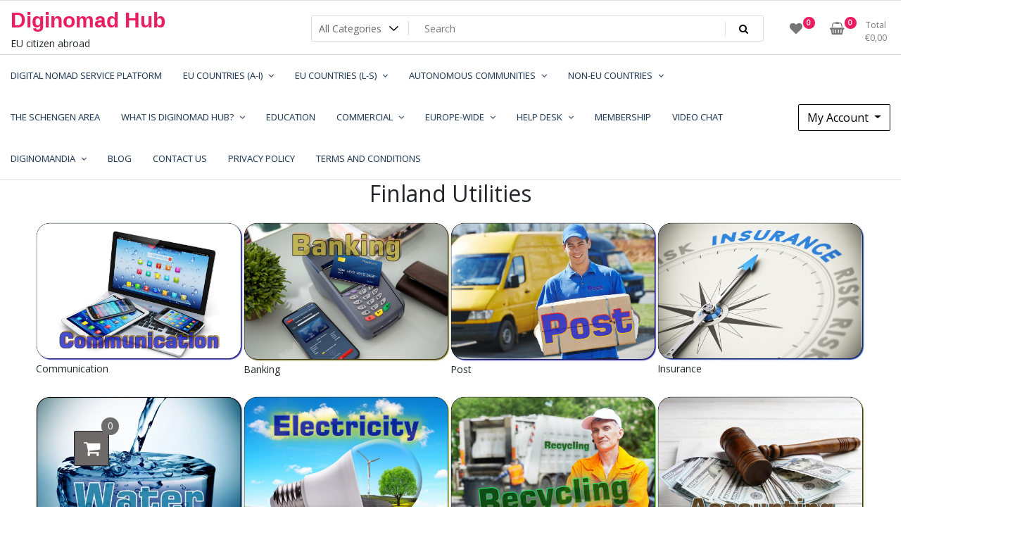

--- FILE ---
content_type: text/html; charset=UTF-8
request_url: https://diginomad.litelion.com/finland/fi-utilities/
body_size: 315751
content:
<!doctype html>
<html lang="en-GB">
<head>
	<meta charset="UTF-8">
	<meta name="viewport" content="width=device-width, initial-scale=1">
	<link rel="profile" href="https://gmpg.org/xfn/11">

	<meta name='robots' content='index, follow, max-image-preview:large, max-snippet:-1, max-video-preview:-1' />

	<!-- This site is optimized with the Yoast SEO plugin v16.0.2 - https://yoast.com/wordpress/plugins/seo/ -->
	<title>FI Utilities - Diginomad Hub</title>
	<meta name="description" content="FI Utilities" />
	<link rel="canonical" href="https://diginomad.litelion.com/finland/fi-utilities/" />
	<meta property="og:locale" content="en_GB" />
	<meta property="og:type" content="article" />
	<meta property="og:title" content="FI Utilities - Diginomad Hub" />
	<meta property="og:description" content="FI Utilities" />
	<meta property="og:url" content="https://diginomad.litelion.com/finland/fi-utilities/" />
	<meta property="og:site_name" content="Diginomad Hub" />
	<meta property="article:modified_time" content="2021-01-31T01:02:31+00:00" />
	<meta property="og:image" content="https://diginomad.litelion.com/wp-content/uploads/2021/01/communication-2-1024x685.jpg" />
	<meta name="twitter:card" content="summary_large_image" />
	<meta name="twitter:label1" content="Estimated reading time">
	<meta name="twitter:data1" content="3 minutes">
	<script type="application/ld+json" class="yoast-schema-graph">{"@context":"https://schema.org","@graph":[{"@type":"WebSite","@id":"https://diginomad.litelion.com/#website","url":"https://diginomad.litelion.com/","name":"Diginomad Hub","description":"EU citizen abroad","potentialAction":[{"@type":"SearchAction","target":"https://diginomad.litelion.com/?s={search_term_string}","query-input":"required name=search_term_string"}],"inLanguage":"en-GB"},{"@type":"ImageObject","@id":"https://diginomad.litelion.com/finland/fi-utilities/#primaryimage","inLanguage":"en-GB","url":"https://diginomad.litelion.com/wp-content/uploads/2021/01/communication-2.jpg","width":2379,"height":1592},{"@type":"WebPage","@id":"https://diginomad.litelion.com/finland/fi-utilities/#webpage","url":"https://diginomad.litelion.com/finland/fi-utilities/","name":"FI Utilities - Diginomad Hub","isPartOf":{"@id":"https://diginomad.litelion.com/#website"},"primaryImageOfPage":{"@id":"https://diginomad.litelion.com/finland/fi-utilities/#primaryimage"},"datePublished":"2021-01-10T22:41:03+00:00","dateModified":"2021-01-31T01:02:31+00:00","description":"FI Utilities","breadcrumb":{"@id":"https://diginomad.litelion.com/finland/fi-utilities/#breadcrumb"},"inLanguage":"en-GB","potentialAction":[{"@type":"ReadAction","target":["https://diginomad.litelion.com/finland/fi-utilities/"]}]},{"@type":"BreadcrumbList","@id":"https://diginomad.litelion.com/finland/fi-utilities/#breadcrumb","itemListElement":[{"@type":"ListItem","position":1,"item":{"@type":"WebPage","@id":"https://diginomad.litelion.com/","url":"https://diginomad.litelion.com/","name":"Etusivu"}},{"@type":"ListItem","position":2,"item":{"@type":"WebPage","@id":"https://diginomad.litelion.com/finland/","url":"https://diginomad.litelion.com/finland/","name":"Finland"}},{"@type":"ListItem","position":3,"item":{"@type":"WebPage","@id":"https://diginomad.litelion.com/finland/fi-utilities/","url":"https://diginomad.litelion.com/finland/fi-utilities/","name":"FI Utilities"}}]}]}</script>
	<!-- / Yoast SEO plugin. -->


<link rel='dns-prefetch' href='//fonts.googleapis.com' />
<link rel="alternate" type="application/rss+xml" title="Diginomad Hub &raquo; Feed" href="https://diginomad.litelion.com/feed/" />
<link rel="alternate" type="application/rss+xml" title="Diginomad Hub &raquo; Comments Feed" href="https://diginomad.litelion.com/comments/feed/" />
<link rel="alternate" title="oEmbed (JSON)" type="application/json+oembed" href="https://diginomad.litelion.com/wp-json/oembed/1.0/embed?url=https%3A%2F%2Fdiginomad.litelion.com%2Ffinland%2Ffi-utilities%2F" />
<link rel="alternate" title="oEmbed (XML)" type="text/xml+oembed" href="https://diginomad.litelion.com/wp-json/oembed/1.0/embed?url=https%3A%2F%2Fdiginomad.litelion.com%2Ffinland%2Ffi-utilities%2F&#038;format=xml" />
<style id='wp-img-auto-sizes-contain-inline-css' type='text/css'>
img:is([sizes=auto i],[sizes^="auto," i]){contain-intrinsic-size:3000px 1500px}
/*# sourceURL=wp-img-auto-sizes-contain-inline-css */
</style>
<style id='wp-emoji-styles-inline-css' type='text/css'>

	img.wp-smiley, img.emoji {
		display: inline !important;
		border: none !important;
		box-shadow: none !important;
		height: 1em !important;
		width: 1em !important;
		margin: 0 0.07em !important;
		vertical-align: -0.1em !important;
		background: none !important;
		padding: 0 !important;
	}
/*# sourceURL=wp-emoji-styles-inline-css */
</style>
<style id='wp-block-library-inline-css' type='text/css'>
:root{--wp-block-synced-color:#7a00df;--wp-block-synced-color--rgb:122,0,223;--wp-bound-block-color:var(--wp-block-synced-color);--wp-editor-canvas-background:#ddd;--wp-admin-theme-color:#007cba;--wp-admin-theme-color--rgb:0,124,186;--wp-admin-theme-color-darker-10:#006ba1;--wp-admin-theme-color-darker-10--rgb:0,107,160.5;--wp-admin-theme-color-darker-20:#005a87;--wp-admin-theme-color-darker-20--rgb:0,90,135;--wp-admin-border-width-focus:2px}@media (min-resolution:192dpi){:root{--wp-admin-border-width-focus:1.5px}}.wp-element-button{cursor:pointer}:root .has-very-light-gray-background-color{background-color:#eee}:root .has-very-dark-gray-background-color{background-color:#313131}:root .has-very-light-gray-color{color:#eee}:root .has-very-dark-gray-color{color:#313131}:root .has-vivid-green-cyan-to-vivid-cyan-blue-gradient-background{background:linear-gradient(135deg,#00d084,#0693e3)}:root .has-purple-crush-gradient-background{background:linear-gradient(135deg,#34e2e4,#4721fb 50%,#ab1dfe)}:root .has-hazy-dawn-gradient-background{background:linear-gradient(135deg,#faaca8,#dad0ec)}:root .has-subdued-olive-gradient-background{background:linear-gradient(135deg,#fafae1,#67a671)}:root .has-atomic-cream-gradient-background{background:linear-gradient(135deg,#fdd79a,#004a59)}:root .has-nightshade-gradient-background{background:linear-gradient(135deg,#330968,#31cdcf)}:root .has-midnight-gradient-background{background:linear-gradient(135deg,#020381,#2874fc)}:root{--wp--preset--font-size--normal:16px;--wp--preset--font-size--huge:42px}.has-regular-font-size{font-size:1em}.has-larger-font-size{font-size:2.625em}.has-normal-font-size{font-size:var(--wp--preset--font-size--normal)}.has-huge-font-size{font-size:var(--wp--preset--font-size--huge)}.has-text-align-center{text-align:center}.has-text-align-left{text-align:left}.has-text-align-right{text-align:right}.has-fit-text{white-space:nowrap!important}#end-resizable-editor-section{display:none}.aligncenter{clear:both}.items-justified-left{justify-content:flex-start}.items-justified-center{justify-content:center}.items-justified-right{justify-content:flex-end}.items-justified-space-between{justify-content:space-between}.screen-reader-text{border:0;clip-path:inset(50%);height:1px;margin:-1px;overflow:hidden;padding:0;position:absolute;width:1px;word-wrap:normal!important}.screen-reader-text:focus{background-color:#ddd;clip-path:none;color:#444;display:block;font-size:1em;height:auto;left:5px;line-height:normal;padding:15px 23px 14px;text-decoration:none;top:5px;width:auto;z-index:100000}html :where(.has-border-color){border-style:solid}html :where([style*=border-top-color]){border-top-style:solid}html :where([style*=border-right-color]){border-right-style:solid}html :where([style*=border-bottom-color]){border-bottom-style:solid}html :where([style*=border-left-color]){border-left-style:solid}html :where([style*=border-width]){border-style:solid}html :where([style*=border-top-width]){border-top-style:solid}html :where([style*=border-right-width]){border-right-style:solid}html :where([style*=border-bottom-width]){border-bottom-style:solid}html :where([style*=border-left-width]){border-left-style:solid}html :where(img[class*=wp-image-]){height:auto;max-width:100%}:where(figure){margin:0 0 1em}html :where(.is-position-sticky){--wp-admin--admin-bar--position-offset:var(--wp-admin--admin-bar--height,0px)}@media screen and (max-width:600px){html :where(.is-position-sticky){--wp-admin--admin-bar--position-offset:0px}}

/*# sourceURL=wp-block-library-inline-css */
</style><style id='wp-block-heading-inline-css' type='text/css'>
h1:where(.wp-block-heading).has-background,h2:where(.wp-block-heading).has-background,h3:where(.wp-block-heading).has-background,h4:where(.wp-block-heading).has-background,h5:where(.wp-block-heading).has-background,h6:where(.wp-block-heading).has-background{padding:1.25em 2.375em}h1.has-text-align-left[style*=writing-mode]:where([style*=vertical-lr]),h1.has-text-align-right[style*=writing-mode]:where([style*=vertical-rl]),h2.has-text-align-left[style*=writing-mode]:where([style*=vertical-lr]),h2.has-text-align-right[style*=writing-mode]:where([style*=vertical-rl]),h3.has-text-align-left[style*=writing-mode]:where([style*=vertical-lr]),h3.has-text-align-right[style*=writing-mode]:where([style*=vertical-rl]),h4.has-text-align-left[style*=writing-mode]:where([style*=vertical-lr]),h4.has-text-align-right[style*=writing-mode]:where([style*=vertical-rl]),h5.has-text-align-left[style*=writing-mode]:where([style*=vertical-lr]),h5.has-text-align-right[style*=writing-mode]:where([style*=vertical-rl]),h6.has-text-align-left[style*=writing-mode]:where([style*=vertical-lr]),h6.has-text-align-right[style*=writing-mode]:where([style*=vertical-rl]){rotate:180deg}
/*# sourceURL=https://diginomad.litelion.com/wp-includes/blocks/heading/style.min.css */
</style>
<style id='wp-block-image-inline-css' type='text/css'>
.wp-block-image>a,.wp-block-image>figure>a{display:inline-block}.wp-block-image img{box-sizing:border-box;height:auto;max-width:100%;vertical-align:bottom}@media not (prefers-reduced-motion){.wp-block-image img.hide{visibility:hidden}.wp-block-image img.show{animation:show-content-image .4s}}.wp-block-image[style*=border-radius] img,.wp-block-image[style*=border-radius]>a{border-radius:inherit}.wp-block-image.has-custom-border img{box-sizing:border-box}.wp-block-image.aligncenter{text-align:center}.wp-block-image.alignfull>a,.wp-block-image.alignwide>a{width:100%}.wp-block-image.alignfull img,.wp-block-image.alignwide img{height:auto;width:100%}.wp-block-image .aligncenter,.wp-block-image .alignleft,.wp-block-image .alignright,.wp-block-image.aligncenter,.wp-block-image.alignleft,.wp-block-image.alignright{display:table}.wp-block-image .aligncenter>figcaption,.wp-block-image .alignleft>figcaption,.wp-block-image .alignright>figcaption,.wp-block-image.aligncenter>figcaption,.wp-block-image.alignleft>figcaption,.wp-block-image.alignright>figcaption{caption-side:bottom;display:table-caption}.wp-block-image .alignleft{float:left;margin:.5em 1em .5em 0}.wp-block-image .alignright{float:right;margin:.5em 0 .5em 1em}.wp-block-image .aligncenter{margin-left:auto;margin-right:auto}.wp-block-image :where(figcaption){margin-bottom:1em;margin-top:.5em}.wp-block-image.is-style-circle-mask img{border-radius:9999px}@supports ((-webkit-mask-image:none) or (mask-image:none)) or (-webkit-mask-image:none){.wp-block-image.is-style-circle-mask img{border-radius:0;-webkit-mask-image:url('data:image/svg+xml;utf8,<svg viewBox="0 0 100 100" xmlns="http://www.w3.org/2000/svg"><circle cx="50" cy="50" r="50"/></svg>');mask-image:url('data:image/svg+xml;utf8,<svg viewBox="0 0 100 100" xmlns="http://www.w3.org/2000/svg"><circle cx="50" cy="50" r="50"/></svg>');mask-mode:alpha;-webkit-mask-position:center;mask-position:center;-webkit-mask-repeat:no-repeat;mask-repeat:no-repeat;-webkit-mask-size:contain;mask-size:contain}}:root :where(.wp-block-image.is-style-rounded img,.wp-block-image .is-style-rounded img){border-radius:9999px}.wp-block-image figure{margin:0}.wp-lightbox-container{display:flex;flex-direction:column;position:relative}.wp-lightbox-container img{cursor:zoom-in}.wp-lightbox-container img:hover+button{opacity:1}.wp-lightbox-container button{align-items:center;backdrop-filter:blur(16px) saturate(180%);background-color:#5a5a5a40;border:none;border-radius:4px;cursor:zoom-in;display:flex;height:20px;justify-content:center;opacity:0;padding:0;position:absolute;right:16px;text-align:center;top:16px;width:20px;z-index:100}@media not (prefers-reduced-motion){.wp-lightbox-container button{transition:opacity .2s ease}}.wp-lightbox-container button:focus-visible{outline:3px auto #5a5a5a40;outline:3px auto -webkit-focus-ring-color;outline-offset:3px}.wp-lightbox-container button:hover{cursor:pointer;opacity:1}.wp-lightbox-container button:focus{opacity:1}.wp-lightbox-container button:focus,.wp-lightbox-container button:hover,.wp-lightbox-container button:not(:hover):not(:active):not(.has-background){background-color:#5a5a5a40;border:none}.wp-lightbox-overlay{box-sizing:border-box;cursor:zoom-out;height:100vh;left:0;overflow:hidden;position:fixed;top:0;visibility:hidden;width:100%;z-index:100000}.wp-lightbox-overlay .close-button{align-items:center;cursor:pointer;display:flex;justify-content:center;min-height:40px;min-width:40px;padding:0;position:absolute;right:calc(env(safe-area-inset-right) + 16px);top:calc(env(safe-area-inset-top) + 16px);z-index:5000000}.wp-lightbox-overlay .close-button:focus,.wp-lightbox-overlay .close-button:hover,.wp-lightbox-overlay .close-button:not(:hover):not(:active):not(.has-background){background:none;border:none}.wp-lightbox-overlay .lightbox-image-container{height:var(--wp--lightbox-container-height);left:50%;overflow:hidden;position:absolute;top:50%;transform:translate(-50%,-50%);transform-origin:top left;width:var(--wp--lightbox-container-width);z-index:9999999999}.wp-lightbox-overlay .wp-block-image{align-items:center;box-sizing:border-box;display:flex;height:100%;justify-content:center;margin:0;position:relative;transform-origin:0 0;width:100%;z-index:3000000}.wp-lightbox-overlay .wp-block-image img{height:var(--wp--lightbox-image-height);min-height:var(--wp--lightbox-image-height);min-width:var(--wp--lightbox-image-width);width:var(--wp--lightbox-image-width)}.wp-lightbox-overlay .wp-block-image figcaption{display:none}.wp-lightbox-overlay button{background:none;border:none}.wp-lightbox-overlay .scrim{background-color:#fff;height:100%;opacity:.9;position:absolute;width:100%;z-index:2000000}.wp-lightbox-overlay.active{visibility:visible}@media not (prefers-reduced-motion){.wp-lightbox-overlay.active{animation:turn-on-visibility .25s both}.wp-lightbox-overlay.active img{animation:turn-on-visibility .35s both}.wp-lightbox-overlay.show-closing-animation:not(.active){animation:turn-off-visibility .35s both}.wp-lightbox-overlay.show-closing-animation:not(.active) img{animation:turn-off-visibility .25s both}.wp-lightbox-overlay.zoom.active{animation:none;opacity:1;visibility:visible}.wp-lightbox-overlay.zoom.active .lightbox-image-container{animation:lightbox-zoom-in .4s}.wp-lightbox-overlay.zoom.active .lightbox-image-container img{animation:none}.wp-lightbox-overlay.zoom.active .scrim{animation:turn-on-visibility .4s forwards}.wp-lightbox-overlay.zoom.show-closing-animation:not(.active){animation:none}.wp-lightbox-overlay.zoom.show-closing-animation:not(.active) .lightbox-image-container{animation:lightbox-zoom-out .4s}.wp-lightbox-overlay.zoom.show-closing-animation:not(.active) .lightbox-image-container img{animation:none}.wp-lightbox-overlay.zoom.show-closing-animation:not(.active) .scrim{animation:turn-off-visibility .4s forwards}}@keyframes show-content-image{0%{visibility:hidden}99%{visibility:hidden}to{visibility:visible}}@keyframes turn-on-visibility{0%{opacity:0}to{opacity:1}}@keyframes turn-off-visibility{0%{opacity:1;visibility:visible}99%{opacity:0;visibility:visible}to{opacity:0;visibility:hidden}}@keyframes lightbox-zoom-in{0%{transform:translate(calc((-100vw + var(--wp--lightbox-scrollbar-width))/2 + var(--wp--lightbox-initial-left-position)),calc(-50vh + var(--wp--lightbox-initial-top-position))) scale(var(--wp--lightbox-scale))}to{transform:translate(-50%,-50%) scale(1)}}@keyframes lightbox-zoom-out{0%{transform:translate(-50%,-50%) scale(1);visibility:visible}99%{visibility:visible}to{transform:translate(calc((-100vw + var(--wp--lightbox-scrollbar-width))/2 + var(--wp--lightbox-initial-left-position)),calc(-50vh + var(--wp--lightbox-initial-top-position))) scale(var(--wp--lightbox-scale));visibility:hidden}}
/*# sourceURL=https://diginomad.litelion.com/wp-includes/blocks/image/style.min.css */
</style>
<style id='wp-block-columns-inline-css' type='text/css'>
.wp-block-columns{box-sizing:border-box;display:flex;flex-wrap:wrap!important}@media (min-width:782px){.wp-block-columns{flex-wrap:nowrap!important}}.wp-block-columns{align-items:normal!important}.wp-block-columns.are-vertically-aligned-top{align-items:flex-start}.wp-block-columns.are-vertically-aligned-center{align-items:center}.wp-block-columns.are-vertically-aligned-bottom{align-items:flex-end}@media (max-width:781px){.wp-block-columns:not(.is-not-stacked-on-mobile)>.wp-block-column{flex-basis:100%!important}}@media (min-width:782px){.wp-block-columns:not(.is-not-stacked-on-mobile)>.wp-block-column{flex-basis:0;flex-grow:1}.wp-block-columns:not(.is-not-stacked-on-mobile)>.wp-block-column[style*=flex-basis]{flex-grow:0}}.wp-block-columns.is-not-stacked-on-mobile{flex-wrap:nowrap!important}.wp-block-columns.is-not-stacked-on-mobile>.wp-block-column{flex-basis:0;flex-grow:1}.wp-block-columns.is-not-stacked-on-mobile>.wp-block-column[style*=flex-basis]{flex-grow:0}:where(.wp-block-columns){margin-bottom:1.75em}:where(.wp-block-columns.has-background){padding:1.25em 2.375em}.wp-block-column{flex-grow:1;min-width:0;overflow-wrap:break-word;word-break:break-word}.wp-block-column.is-vertically-aligned-top{align-self:flex-start}.wp-block-column.is-vertically-aligned-center{align-self:center}.wp-block-column.is-vertically-aligned-bottom{align-self:flex-end}.wp-block-column.is-vertically-aligned-stretch{align-self:stretch}.wp-block-column.is-vertically-aligned-bottom,.wp-block-column.is-vertically-aligned-center,.wp-block-column.is-vertically-aligned-top{width:100%}
/*# sourceURL=https://diginomad.litelion.com/wp-includes/blocks/columns/style.min.css */
</style>
<style id='global-styles-inline-css' type='text/css'>
:root{--wp--preset--aspect-ratio--square: 1;--wp--preset--aspect-ratio--4-3: 4/3;--wp--preset--aspect-ratio--3-4: 3/4;--wp--preset--aspect-ratio--3-2: 3/2;--wp--preset--aspect-ratio--2-3: 2/3;--wp--preset--aspect-ratio--16-9: 16/9;--wp--preset--aspect-ratio--9-16: 9/16;--wp--preset--color--black: #000000;--wp--preset--color--cyan-bluish-gray: #abb8c3;--wp--preset--color--white: #ffffff;--wp--preset--color--pale-pink: #f78da7;--wp--preset--color--vivid-red: #cf2e2e;--wp--preset--color--luminous-vivid-orange: #ff6900;--wp--preset--color--luminous-vivid-amber: #fcb900;--wp--preset--color--light-green-cyan: #7bdcb5;--wp--preset--color--vivid-green-cyan: #00d084;--wp--preset--color--pale-cyan-blue: #8ed1fc;--wp--preset--color--vivid-cyan-blue: #0693e3;--wp--preset--color--vivid-purple: #9b51e0;--wp--preset--gradient--vivid-cyan-blue-to-vivid-purple: linear-gradient(135deg,rgb(6,147,227) 0%,rgb(155,81,224) 100%);--wp--preset--gradient--light-green-cyan-to-vivid-green-cyan: linear-gradient(135deg,rgb(122,220,180) 0%,rgb(0,208,130) 100%);--wp--preset--gradient--luminous-vivid-amber-to-luminous-vivid-orange: linear-gradient(135deg,rgb(252,185,0) 0%,rgb(255,105,0) 100%);--wp--preset--gradient--luminous-vivid-orange-to-vivid-red: linear-gradient(135deg,rgb(255,105,0) 0%,rgb(207,46,46) 100%);--wp--preset--gradient--very-light-gray-to-cyan-bluish-gray: linear-gradient(135deg,rgb(238,238,238) 0%,rgb(169,184,195) 100%);--wp--preset--gradient--cool-to-warm-spectrum: linear-gradient(135deg,rgb(74,234,220) 0%,rgb(151,120,209) 20%,rgb(207,42,186) 40%,rgb(238,44,130) 60%,rgb(251,105,98) 80%,rgb(254,248,76) 100%);--wp--preset--gradient--blush-light-purple: linear-gradient(135deg,rgb(255,206,236) 0%,rgb(152,150,240) 100%);--wp--preset--gradient--blush-bordeaux: linear-gradient(135deg,rgb(254,205,165) 0%,rgb(254,45,45) 50%,rgb(107,0,62) 100%);--wp--preset--gradient--luminous-dusk: linear-gradient(135deg,rgb(255,203,112) 0%,rgb(199,81,192) 50%,rgb(65,88,208) 100%);--wp--preset--gradient--pale-ocean: linear-gradient(135deg,rgb(255,245,203) 0%,rgb(182,227,212) 50%,rgb(51,167,181) 100%);--wp--preset--gradient--electric-grass: linear-gradient(135deg,rgb(202,248,128) 0%,rgb(113,206,126) 100%);--wp--preset--gradient--midnight: linear-gradient(135deg,rgb(2,3,129) 0%,rgb(40,116,252) 100%);--wp--preset--font-size--small: 13px;--wp--preset--font-size--medium: 20px;--wp--preset--font-size--large: 36px;--wp--preset--font-size--x-large: 42px;--wp--preset--spacing--20: 0.44rem;--wp--preset--spacing--30: 0.67rem;--wp--preset--spacing--40: 1rem;--wp--preset--spacing--50: 1.5rem;--wp--preset--spacing--60: 2.25rem;--wp--preset--spacing--70: 3.38rem;--wp--preset--spacing--80: 5.06rem;--wp--preset--shadow--natural: 6px 6px 9px rgba(0, 0, 0, 0.2);--wp--preset--shadow--deep: 12px 12px 50px rgba(0, 0, 0, 0.4);--wp--preset--shadow--sharp: 6px 6px 0px rgba(0, 0, 0, 0.2);--wp--preset--shadow--outlined: 6px 6px 0px -3px rgb(255, 255, 255), 6px 6px rgb(0, 0, 0);--wp--preset--shadow--crisp: 6px 6px 0px rgb(0, 0, 0);}:where(.is-layout-flex){gap: 0.5em;}:where(.is-layout-grid){gap: 0.5em;}body .is-layout-flex{display: flex;}.is-layout-flex{flex-wrap: wrap;align-items: center;}.is-layout-flex > :is(*, div){margin: 0;}body .is-layout-grid{display: grid;}.is-layout-grid > :is(*, div){margin: 0;}:where(.wp-block-columns.is-layout-flex){gap: 2em;}:where(.wp-block-columns.is-layout-grid){gap: 2em;}:where(.wp-block-post-template.is-layout-flex){gap: 1.25em;}:where(.wp-block-post-template.is-layout-grid){gap: 1.25em;}.has-black-color{color: var(--wp--preset--color--black) !important;}.has-cyan-bluish-gray-color{color: var(--wp--preset--color--cyan-bluish-gray) !important;}.has-white-color{color: var(--wp--preset--color--white) !important;}.has-pale-pink-color{color: var(--wp--preset--color--pale-pink) !important;}.has-vivid-red-color{color: var(--wp--preset--color--vivid-red) !important;}.has-luminous-vivid-orange-color{color: var(--wp--preset--color--luminous-vivid-orange) !important;}.has-luminous-vivid-amber-color{color: var(--wp--preset--color--luminous-vivid-amber) !important;}.has-light-green-cyan-color{color: var(--wp--preset--color--light-green-cyan) !important;}.has-vivid-green-cyan-color{color: var(--wp--preset--color--vivid-green-cyan) !important;}.has-pale-cyan-blue-color{color: var(--wp--preset--color--pale-cyan-blue) !important;}.has-vivid-cyan-blue-color{color: var(--wp--preset--color--vivid-cyan-blue) !important;}.has-vivid-purple-color{color: var(--wp--preset--color--vivid-purple) !important;}.has-black-background-color{background-color: var(--wp--preset--color--black) !important;}.has-cyan-bluish-gray-background-color{background-color: var(--wp--preset--color--cyan-bluish-gray) !important;}.has-white-background-color{background-color: var(--wp--preset--color--white) !important;}.has-pale-pink-background-color{background-color: var(--wp--preset--color--pale-pink) !important;}.has-vivid-red-background-color{background-color: var(--wp--preset--color--vivid-red) !important;}.has-luminous-vivid-orange-background-color{background-color: var(--wp--preset--color--luminous-vivid-orange) !important;}.has-luminous-vivid-amber-background-color{background-color: var(--wp--preset--color--luminous-vivid-amber) !important;}.has-light-green-cyan-background-color{background-color: var(--wp--preset--color--light-green-cyan) !important;}.has-vivid-green-cyan-background-color{background-color: var(--wp--preset--color--vivid-green-cyan) !important;}.has-pale-cyan-blue-background-color{background-color: var(--wp--preset--color--pale-cyan-blue) !important;}.has-vivid-cyan-blue-background-color{background-color: var(--wp--preset--color--vivid-cyan-blue) !important;}.has-vivid-purple-background-color{background-color: var(--wp--preset--color--vivid-purple) !important;}.has-black-border-color{border-color: var(--wp--preset--color--black) !important;}.has-cyan-bluish-gray-border-color{border-color: var(--wp--preset--color--cyan-bluish-gray) !important;}.has-white-border-color{border-color: var(--wp--preset--color--white) !important;}.has-pale-pink-border-color{border-color: var(--wp--preset--color--pale-pink) !important;}.has-vivid-red-border-color{border-color: var(--wp--preset--color--vivid-red) !important;}.has-luminous-vivid-orange-border-color{border-color: var(--wp--preset--color--luminous-vivid-orange) !important;}.has-luminous-vivid-amber-border-color{border-color: var(--wp--preset--color--luminous-vivid-amber) !important;}.has-light-green-cyan-border-color{border-color: var(--wp--preset--color--light-green-cyan) !important;}.has-vivid-green-cyan-border-color{border-color: var(--wp--preset--color--vivid-green-cyan) !important;}.has-pale-cyan-blue-border-color{border-color: var(--wp--preset--color--pale-cyan-blue) !important;}.has-vivid-cyan-blue-border-color{border-color: var(--wp--preset--color--vivid-cyan-blue) !important;}.has-vivid-purple-border-color{border-color: var(--wp--preset--color--vivid-purple) !important;}.has-vivid-cyan-blue-to-vivid-purple-gradient-background{background: var(--wp--preset--gradient--vivid-cyan-blue-to-vivid-purple) !important;}.has-light-green-cyan-to-vivid-green-cyan-gradient-background{background: var(--wp--preset--gradient--light-green-cyan-to-vivid-green-cyan) !important;}.has-luminous-vivid-amber-to-luminous-vivid-orange-gradient-background{background: var(--wp--preset--gradient--luminous-vivid-amber-to-luminous-vivid-orange) !important;}.has-luminous-vivid-orange-to-vivid-red-gradient-background{background: var(--wp--preset--gradient--luminous-vivid-orange-to-vivid-red) !important;}.has-very-light-gray-to-cyan-bluish-gray-gradient-background{background: var(--wp--preset--gradient--very-light-gray-to-cyan-bluish-gray) !important;}.has-cool-to-warm-spectrum-gradient-background{background: var(--wp--preset--gradient--cool-to-warm-spectrum) !important;}.has-blush-light-purple-gradient-background{background: var(--wp--preset--gradient--blush-light-purple) !important;}.has-blush-bordeaux-gradient-background{background: var(--wp--preset--gradient--blush-bordeaux) !important;}.has-luminous-dusk-gradient-background{background: var(--wp--preset--gradient--luminous-dusk) !important;}.has-pale-ocean-gradient-background{background: var(--wp--preset--gradient--pale-ocean) !important;}.has-electric-grass-gradient-background{background: var(--wp--preset--gradient--electric-grass) !important;}.has-midnight-gradient-background{background: var(--wp--preset--gradient--midnight) !important;}.has-small-font-size{font-size: var(--wp--preset--font-size--small) !important;}.has-medium-font-size{font-size: var(--wp--preset--font-size--medium) !important;}.has-large-font-size{font-size: var(--wp--preset--font-size--large) !important;}.has-x-large-font-size{font-size: var(--wp--preset--font-size--x-large) !important;}
:where(.wp-block-columns.is-layout-flex){gap: 2em;}:where(.wp-block-columns.is-layout-grid){gap: 2em;}
/*# sourceURL=global-styles-inline-css */
</style>
<style id='core-block-supports-inline-css' type='text/css'>
.wp-container-core-columns-is-layout-9d6595d7{flex-wrap:nowrap;}
/*# sourceURL=core-block-supports-inline-css */
</style>

<style id='classic-theme-styles-inline-css' type='text/css'>
/*! This file is auto-generated */
.wp-block-button__link{color:#fff;background-color:#32373c;border-radius:9999px;box-shadow:none;text-decoration:none;padding:calc(.667em + 2px) calc(1.333em + 2px);font-size:1.125em}.wp-block-file__button{background:#32373c;color:#fff;text-decoration:none}
/*# sourceURL=/wp-includes/css/classic-themes.min.css */
</style>
<link rel='stylesheet' id='bigbluebutton-css' href='https://diginomad.litelion.com/wp-content/plugins/bigbluebutton/public/css/bigbluebutton-public.css?ver=3.0.0' type='text/css' media='all' />
<link rel='stylesheet' id='dashicons-css' href='https://diginomad.litelion.com/wp-includes/css/dashicons.min.css?ver=6.9' type='text/css' media='all' />
<link rel='stylesheet' id='tfwc-tool-smart-variation-swatches-style-css' href='https://diginomad.litelion.com/wp-content/plugins/woo-tools/modules/smart-variation-swatches/css/smart-variation-swatches.css?ver=6.9' type='text/css' media='all' />
<link rel='stylesheet' id='tfwctool-admin-style-css' href='https://diginomad.litelion.com/wp-content/plugins/woo-tools/assets/css/tfwctool-style.css?ver=6.9' type='text/css' media='all' />
<link rel='stylesheet' id='woocommerce-layout-css' href='https://diginomad.litelion.com/wp-content/plugins/woocommerce/assets/css/woocommerce-layout.css?ver=5.1.0' type='text/css' media='all' />
<link rel='stylesheet' id='woocommerce-smallscreen-css' href='https://diginomad.litelion.com/wp-content/plugins/woocommerce/assets/css/woocommerce-smallscreen.css?ver=5.1.0' type='text/css' media='only screen and (max-width: 768px)' />
<link rel='stylesheet' id='woocommerce-general-css' href='https://diginomad.litelion.com/wp-content/plugins/woocommerce/assets/css/woocommerce.css?ver=5.1.0' type='text/css' media='all' />
<style id='woocommerce-inline-inline-css' type='text/css'>
.woocommerce form .form-row .required { visibility: visible; }
/*# sourceURL=woocommerce-inline-inline-css */
</style>
<link rel='stylesheet' id='tfwc-tool-compare-style-css' href='https://diginomad.litelion.com/wp-content/plugins/woo-tools/modules/compare/css/compare.css?ver=6.9' type='text/css' media='all' />
<link rel='stylesheet' id='tfwc-tool-quick-view-style-css' href='https://diginomad.litelion.com/wp-content/plugins/woo-tools/modules/quick-view/css/quick-view-style.css?ver=6.9' type='text/css' media='all' />
<link rel='stylesheet' id='tfwc-tool-ajax-search-style-css' href='https://diginomad.litelion.com/wp-content/plugins/woo-tools/modules/ajax-search/css/ajax-search.css?ver=6.9' type='text/css' media='all' />
<link rel='stylesheet' id='tfwc-tool-floating-cart-style-css' href='https://diginomad.litelion.com/wp-content/plugins/woo-tools/modules/floating-cart/css/floating-cart.css?ver=1.2.2' type='text/css' media='all' />
<link rel='stylesheet' id='newstore-google-font-css' href='https://fonts.googleapis.com/css?family=Open+Sans&#038;ver=6.9' type='text/css' media='all' />
<link rel='stylesheet' id='animate-css' href='https://diginomad.litelion.com/wp-content/themes/newstore/css/animate.min.css?ver=6.9' type='text/css' media='all' />
<link rel='stylesheet' id='bootstrap-css' href='https://diginomad.litelion.com/wp-content/themes/newstore/css/bootstrap.min.css?ver=6.9' type='text/css' media='all' />
<link rel='stylesheet' id='owl-carousel-css' href='https://diginomad.litelion.com/wp-content/themes/newstore/css/owl.carousel.min.css?ver=6.9' type='text/css' media='all' />
<link rel='stylesheet' id='owl-theme-css' href='https://diginomad.litelion.com/wp-content/themes/newstore/css/owl.theme.default.min.css?ver=6.9' type='text/css' media='all' />
<link rel='stylesheet' id='simplelightbox-css' href='https://diginomad.litelion.com/wp-content/themes/newstore/css/simplelightbox.min.css?ver=6.9' type='text/css' media='all' />
<link rel='stylesheet' id='font-awesome-css' href='https://diginomad.litelion.com/wp-content/themes/newstore/css/font-awesome.min.css?ver=6.9' type='text/css' media='all' />
<link rel='stylesheet' id='newstore-main-nav-css' href='https://diginomad.litelion.com/wp-content/themes/newstore/css/main-nav.css?ver=6.9' type='text/css' media='all' />
<link rel='stylesheet' id='jquery-ui-style-css' href='https://diginomad.litelion.com/wp-content/plugins/woocommerce/assets/css/jquery-ui/jquery-ui.min.css?ver=5.1.0' type='text/css' media='all' />
<link rel='stylesheet' id='wcfm_fa_icon_css-css' href='https://diginomad.litelion.com/wp-content/plugins/wc-frontend-manager/assets/fonts/font-awesome/css/wcfmicon.min.css?ver=6.5.7' type='text/css' media='all' />
<link rel='stylesheet' id='wcfm_core_css-css' href='https://diginomad.litelion.com/wp-content/plugins/wc-frontend-manager/assets/css/min/wcfm-style-core.css?ver=6.5.7' type='text/css' media='all' />
<link rel='stylesheet' id='newstore-style-css' href='https://diginomad.litelion.com/wp-content/themes/newstore/style.css?ver=6.9' type='text/css' media='all' />
<style id='newstore-style-inline-css' type='text/css'>

		@media (min-width:1200px){
			.container{
				max-width:1300px !important;
			}
		}
		@media (min-width:1400px){
			.container{
				max-width:1500px !important;
			}
		}
/*# sourceURL=newstore-style-inline-css */
</style>
<link rel='stylesheet' id='newstore-media-style-css' href='https://diginomad.litelion.com/wp-content/themes/newstore/css/media-style.css?ver=6.9' type='text/css' media='all' />
<link rel='stylesheet' id='BBBAdminPanelStylesheet-css' href='https://diginomad.litelion.com/wp-content/plugins/bbb-administration-panel//css/bigbluebutton_stylesheet.css?ver=6.9' type='text/css' media='all' />
<link rel='stylesheet' id='DataTable-css' href='https://diginomad.litelion.com/wp-content/plugins/bbb-administration-panel//DataTables/datatables.min.css?ver=6.9' type='text/css' media='all' />
<script type="text/javascript" src="https://diginomad.litelion.com/wp-includes/js/jquery/jquery.min.js?ver=3.7.1" id="jquery-core-js"></script>
<script type="text/javascript" src="https://diginomad.litelion.com/wp-includes/js/jquery/jquery-migrate.min.js?ver=3.4.1" id="jquery-migrate-js"></script>
<script type="text/javascript" id="DataTable-js-extra">
/* <![CDATA[ */
var wp_ajax_tets_vars = {"ajaxurl":"https://diginomad.litelion.com/wp-admin/admin-ajax.php"};
//# sourceURL=DataTable-js-extra
/* ]]> */
</script>
<script type="text/javascript" src="https://diginomad.litelion.com/wp-content/plugins/bbb-administration-panel//DataTables/datatables.min.js?ver=6.9" id="DataTable-js"></script>
<script type="text/javascript" id="bigbluebutton-js-extra">
/* <![CDATA[ */
var php_vars = {"expand_recordings":"Expand recordings","collapse_recordings":"Collapse recordings","edit":"Edit","published":"Published","unpublished":"Unpublished","protected":"Protected","unprotected":"Unprotected","ajax_url":"https://diginomad.litelion.com/wp-admin/admin-ajax.php"};
//# sourceURL=bigbluebutton-js-extra
/* ]]> */
</script>
<script type="text/javascript" src="https://diginomad.litelion.com/wp-content/plugins/bigbluebutton/public/js/bigbluebutton-public.js?ver=3.0.0" id="bigbluebutton-js"></script>
<script type="text/javascript" src="https://diginomad.litelion.com/wp-content/plugins/woocommerce/assets/js/jquery-cookie/jquery.cookie.min.js?ver=1.4.1" id="jquery-cookie-js"></script>
<script type="text/javascript" id="tfwctool-script-js-extra">
/* <![CDATA[ */
var TFWC_TOOL = {"ajax_url":"https://diginomad.litelion.com/wp-admin/admin-ajax.php","add_to_wishlist_action":"tfwctool_add_to_wishlist","remove_from_wishlist_action":"tfwctool_remove_from_wishlist","compare_cookie_name":"tfwc_tool_compare","wishlist_cookie_name":"tfwc_tool_wishilst","compare_cookie_expiration":"1771706355"};
//# sourceURL=tfwctool-script-js-extra
/* ]]> */
</script>
<script type="text/javascript" src="https://diginomad.litelion.com/wp-content/plugins/woo-tools/assets/js/tfwctool-script.js?ver=6.9" id="tfwctool-script-js"></script>
<script type="text/javascript" src="https://diginomad.litelion.com/wp-content/themes/newstore/js/owl.carousel.js?ver=6.9" id="owl-carousel-js"></script>
<script type="text/javascript" src="https://diginomad.litelion.com/wp-content/themes/newstore/js/simple-lightbox.min.js?ver=6.9" id="simple-lightbox-js"></script>
<script type="text/javascript" src="https://diginomad.litelion.com/wp-content/themes/newstore/js/popper.min.js?ver=6.9" id="popper-js"></script>
<script type="text/javascript" src="https://diginomad.litelion.com/wp-content/themes/newstore/js/bootstrap.min.js?ver=6.9" id="bootstrap-js"></script>
<script type="text/javascript" src="https://diginomad.litelion.com/wp-content/themes/newstore/js/jquery.ez-plus-custom.js?ver=6.9" id="jquery-ez-plus-js"></script>
<script type="text/javascript" src="https://diginomad.litelion.com/wp-content/themes/newstore/js/jquery.sticky-sidebar.min.js?ver=6.9" id="jquery-sticky-sidebar-js"></script>
<script type="text/javascript" src="https://diginomad.litelion.com/wp-content/themes/newstore/js/skip-link-focus-fix.js?ver=6.9" id="newstore-skip-link-focus-fix-js"></script>
<script type="text/javascript" id="newstore-custom-script-js-extra">
/* <![CDATA[ */
var newstore_script_obj = {"rtl":"","sticky_header":""};
//# sourceURL=newstore-custom-script-js-extra
/* ]]> */
</script>
<script type="text/javascript" src="https://diginomad.litelion.com/wp-content/themes/newstore/js/custom-script.js?ver=6.9" id="newstore-custom-script-js"></script>
<link rel="https://api.w.org/" href="https://diginomad.litelion.com/wp-json/" /><link rel="alternate" title="JSON" type="application/json" href="https://diginomad.litelion.com/wp-json/wp/v2/pages/977" /><link rel="EditURI" type="application/rsd+xml" title="RSD" href="https://diginomad.litelion.com/xmlrpc.php?rsd" />
<meta name="generator" content="WordPress 6.9" />
<meta name="generator" content="WooCommerce 5.1.0" />
<link rel='shortlink' href='https://diginomad.litelion.com/?p=977' />
<!-- Analytics by WP-Statistics v13.0.8 - https://wp-statistics.com/ -->
<script>var WP_Statistics_http = new XMLHttpRequest();WP_Statistics_http.open('GET', 'https://diginomad.litelion.com/wp-json/wp-statistics/v2/hit?_=1769114355&_wpnonce=9384d562cc&wp_statistics_hit_rest=yes&browser=Unknown&platform=Unknown&version=Unknown&referred=https://diginomad.litelion.com&ip=3.134.85.87&exclusion_match=yes&exclusion_reason=CrawlerDetect&ua=Mozilla/5.0 (Macintosh; Intel Mac OS X 10_15_7) AppleWebKit/537.36 (KHTML, like Gecko) Chrome/131.0.0.0 Safari/537.36; ClaudeBot/1.0; +claudebot@anthropic.com)&track_all=1&timestamp=1769117955&current_page_type=page&current_page_id=977&search_query&page_uri=/finland/fi-utilities/&user_id=0', true);WP_Statistics_http.setRequestHeader("Content-Type", "application/json;charset=UTF-8");WP_Statistics_http.send(null);</script>
	<noscript><style>.woocommerce-product-gallery{ opacity: 1 !important; }</style></noscript>
	<link rel="icon" href="https://diginomad.litelion.com/wp-content/uploads/2021/01/cropped-diginomandia_icon-32x32.jpg" sizes="32x32" />
<link rel="icon" href="https://diginomad.litelion.com/wp-content/uploads/2021/01/cropped-diginomandia_icon-192x192.jpg" sizes="192x192" />
<link rel="apple-touch-icon" href="https://diginomad.litelion.com/wp-content/uploads/2021/01/cropped-diginomandia_icon-180x180.jpg" />
<meta name="msapplication-TileImage" content="https://diginomad.litelion.com/wp-content/uploads/2021/01/cropped-diginomandia_icon-270x270.jpg" />
</head>

<body class="wp-singular page-template page-template-templates page-template-fullwidth-pagebuilder page-template-templatesfullwidth-pagebuilder-php page page-id-977 page-child parent-pageid-237 wp-theme-newstore theme-newstore woocommerce-no-js full woocommerce-active wcfm-theme-newstore">
<div id="page" class="site">
	<a class="skip-link screen-reader-text" href="#content">Skip to content</a>

	<header id="masthead" class="site-header">
  	<div class="header-topbar">
		<div class="container">
			<div class="row">
				<div class="col-md-6 text-small-center text-left">        </div>
				<div class="col-md-6 text-small-center text-right">
										    <ul class="header-topbar-links">
            </ul>
    				</div>
			</div>
		</div>
	</div>
	<div class="header-middle">
		<div class="container">
		<div class="row align-items-center">
	<div class="header-branding col-md-4 col-sm-12 text-sm-center mx-auto">
		<div class="site-branding">
							<p class="site-title"><a href="https://diginomad.litelion.com/" rel="home">Diginomad Hub</a></p>
								<p class="site-description">EU citizen abroad</p>
					</div><!-- .site-branding -->
	</div>
	<div class="header-search-and-cart col-md-8 col-sm-12 sm-text-center mx-auto">
		<div class="row">
			<div class="col header-wcsearch-form-container mx-auto">
				<form role="search" method="get" class="search-form nestore-search-form d-block w-100" autocomplete="off" action="https://diginomad.litelion.com/commercial/">
	<div class="w-100 search-form-inner">
		<div class="search-form-cat-container">
		<select  name='product_cat' id='product_cat' class='search-form-categories'>
	<option value='0'>All Categories</option>
	<option class="level-0" value="benefits">Benefits</option>
	<option class="level-0" value="ppe-products">PPE products</option>
	<option class="level-0" value="ultraviolet-disinfection">Ultraviolet disinfection</option>
	<option class="level-0" value="ppe-products-finland">PPE products</option>
	<option class="level-0" value="ppe-products-estonia">PPE products</option>
	<option class="level-0" value="europewide-transport">Europewide Transport</option>
	<option class="level-0" value="europewide-connection">Europewide Connection</option>
	<option class="level-0" value="europewide-coworking">Europewide Coworking</option>
	<option class="level-0" value="europe-wide-travel">Europe-wide Travel</option>
	<option class="level-0" value="europe-wide-grocery">Europe-wide Grocery</option>
	<option class="level-0" value="country-ads">Country ads</option>
	<option class="level-0" value="official">Official</option>
	<option class="level-0" value="quick-help">Quick Help</option>
</select>
		</div>
		<input type="search" class="input-text main-input-search tfwctool-auto-ajaxsearch-input" placeholder="Search " value="" name="s" title="Search for:" autcomplete="false">
		<span class="search-spinner"><i class="fa fa-refresh fa-spin"></i></span>
		<input type="hidden" name="post_type" value="product">
		<button type="submit" class="main-search-submit" ><i class="fa fa-search"></i></button>
	</div>
</form>			</div>
			<div class="header-cart-withlist-links-container text-right text-md-right text-sm-center mx-auto">
				<div class="header-cart-withlist-links-container-inner">
					<div class="header-wishlist-container">
								<a class="wishlist-link-contents" href="https://diginomad.litelion.com/wishlist/">
			<div class="wishlist-link-contents-inner">
				<span class="icon"><i class="fa fa-heart"></i></span>
				<span class="count">0</span>
			</div>
		</a>
							</div>
					<div class="header-cart-container">
								<div id="site-header-cart" class="site-header-cart woocommerce">
			<div class="site-header-cart-inner">
						<a class="cart-link-contents" href="https://diginomad.litelion.com/basket/">
			<div class="header-cart-top-link-left">
			<span class="icon"><i class="fa fa-shopping-basket"></i></span>
			<span class="count">0</span>
			</div>
			<div class="header-cart-top-link-right">
				<div class="label">Total</div>
				<div class="amount"><span class="woocommerce-Price-amount amount"><bdi><span class="woocommerce-Price-currencySymbol">&euro;</span>0,00</bdi></span></div>
			</div>
		</a>
						<div class="header-cart-conetnts">
					<div class="header-cart-top">
										<div class="header-cart-top-left">0 items</div>
					<div class="header-cart-top-right"><a class="header-cart-top-link" href="https://diginomad.litelion.com/basket/">View Cart</a></div>
					</div>
					<div class="header-cart-products">
						

	<p class="woocommerce-mini-cart__empty-message">No products in the cart.</p>


					</div>
				</div>
			</div>
		</div>
							</div>
				</div>
			</div>
		</div>
	</div>
</div>		</div>
	</div>
	<div class="header-main">
    	<div class="container">
        	<div class="primary-menu-container">
        		<nav id="site-navigation" class="main-navigation navbar navbar-expand-md navbar-light row" role="navigation">					  	
					<div class="navbar-header sm-order-2">
						<button class="navbar-toggler" type="button" data-toggle="collapse" data-target="#TF-Navbar" aria-controls="TF-Navbar" aria-expanded="false" aria-label="Toggle navigation">
							<span class="icon-bar"></span>
							<span class="icon-bar"></span>
							<span class="icon-bar"></span>
						</button>
					</div>
					<div id="TF-Navbar" class="collapse navbar-collapse col-md-10 mx-auto sm-order-last"><ul id="primary-menu" class="nav navbar-nav primary-menu"><li itemscope="itemscope" itemtype="https://www.schema.org/SiteNavigationElement" id="menu-item-313" class="menu-item menu-item-type-post_type menu-item-object-page menu-item-home menu-item-313 nav-item"><a href="https://diginomad.litelion.com/" class="nav-link"><span class="menu-text">Digital Nomad service platform</span></a></li>
<li itemscope="itemscope" itemtype="https://www.schema.org/SiteNavigationElement" id="menu-item-365" class="menu-item menu-item-type-custom menu-item-object-custom menu-item-home current-menu-ancestor menu-item-has-children dropdown menu-item-365 nav-item"><a href="https://diginomad.litelion.com/" class="nav-link"><span class="menu-text">EU Countries (A-I)</span><div class="mobile-nav"><i class="fa fa-angle-down"></i></div></a>
<ul class="dropdown-menu"  role="menu">
	<li itemscope="itemscope" itemtype="https://www.schema.org/SiteNavigationElement" id="menu-item-318" class="menu-item menu-item-type-post_type menu-item-object-page menu-item-has-children dropdown menu-item-318 nav-item"><a href="https://diginomad.litelion.com/austria/" class="dropdown-item"><span class="menu-text">Austria</span><div class="mobile-nav"><i class="fa fa-angle-down"></i></div></a>
	<ul class="dropdown-menu"  role="menu">
		<li itemscope="itemscope" itemtype="https://www.schema.org/SiteNavigationElement" id="menu-item-617" class="menu-item menu-item-type-post_type menu-item-object-page menu-item-617 nav-item"><a href="https://diginomad.litelion.com/austria/at-official/" class="dropdown-item"><span class="menu-text">Austria Official</span></a></li>
		<li itemscope="itemscope" itemtype="https://www.schema.org/SiteNavigationElement" id="menu-item-612" class="menu-item menu-item-type-post_type menu-item-object-page menu-item-612 nav-item"><a href="https://diginomad.litelion.com/austria/at-transport/" class="dropdown-item"><span class="menu-text">AT Transport</span></a></li>
		<li itemscope="itemscope" itemtype="https://www.schema.org/SiteNavigationElement" id="menu-item-611" class="menu-item menu-item-type-post_type menu-item-object-page menu-item-611 nav-item"><a href="https://diginomad.litelion.com/austria/at-travel/" class="dropdown-item"><span class="menu-text">AT Travel</span></a></li>
		<li itemscope="itemscope" itemtype="https://www.schema.org/SiteNavigationElement" id="menu-item-609" class="menu-item menu-item-type-post_type menu-item-object-page menu-item-609 nav-item"><a href="https://diginomad.litelion.com/austria/at-rental/" class="dropdown-item"><span class="menu-text">Austria Rental</span></a></li>
		<li itemscope="itemscope" itemtype="https://www.schema.org/SiteNavigationElement" id="menu-item-618" class="menu-item menu-item-type-post_type menu-item-object-page menu-item-618 nav-item"><a href="https://diginomad.litelion.com/austria/at-housing/at-buy/" class="dropdown-item"><span class="menu-text">Austria Real Estate</span></a></li>
		<li itemscope="itemscope" itemtype="https://www.schema.org/SiteNavigationElement" id="menu-item-644" class="menu-item menu-item-type-post_type menu-item-object-page menu-item-has-children dropdown menu-item-644 nav-item"><a href="https://diginomad.litelion.com/austria/at-coworking/" class="dropdown-item"><span class="menu-text">AT Coworking</span><div class="mobile-nav"><i class="fa fa-angle-down"></i></div></a>
		<ul class="dropdown-menu"  role="menu">
			<li itemscope="itemscope" itemtype="https://www.schema.org/SiteNavigationElement" id="menu-item-10562" class="menu-item menu-item-type-post_type menu-item-object-page menu-item-10562 nav-item"><a href="https://diginomad.litelion.com/austria/at-coworking/austria-coworking-space/" class="dropdown-item"><span class="menu-text">Austria Coworking Space</span></a></li>
		</ul>
</li>
		<li itemscope="itemscope" itemtype="https://www.schema.org/SiteNavigationElement" id="menu-item-2287" class="menu-item menu-item-type-post_type menu-item-object-page menu-item-2287 nav-item"><a href="https://diginomad.litelion.com/austria/at-education/" class="dropdown-item"><span class="menu-text">Austria Education</span></a></li>
		<li itemscope="itemscope" itemtype="https://www.schema.org/SiteNavigationElement" id="menu-item-608" class="menu-item menu-item-type-post_type menu-item-object-page menu-item-608 nav-item"><a href="https://diginomad.litelion.com/austria/at-utilities/" class="dropdown-item"><span class="menu-text">AT Utilities</span></a></li>
		<li itemscope="itemscope" itemtype="https://www.schema.org/SiteNavigationElement" id="menu-item-607" class="menu-item menu-item-type-post_type menu-item-object-page menu-item-607 nav-item"><a href="https://diginomad.litelion.com/austria/at-food/" class="dropdown-item"><span class="menu-text">Austria Food</span></a></li>
		<li itemscope="itemscope" itemtype="https://www.schema.org/SiteNavigationElement" id="menu-item-2172" class="menu-item menu-item-type-post_type menu-item-object-page menu-item-2172 nav-item"><a href="https://diginomad.litelion.com/austria/at-leisure/" class="dropdown-item"><span class="menu-text">Austria Leisure</span></a></li>
		<li itemscope="itemscope" itemtype="https://www.schema.org/SiteNavigationElement" id="menu-item-10231" class="menu-item menu-item-type-post_type menu-item-object-page menu-item-10231 nav-item"><a href="https://diginomad.litelion.com/austria/at-miscellaneous/" class="dropdown-item"><span class="menu-text">Austria Miscellaneous</span></a></li>
	</ul>
</li>
	<li itemscope="itemscope" itemtype="https://www.schema.org/SiteNavigationElement" id="menu-item-321" class="menu-item menu-item-type-post_type menu-item-object-page menu-item-has-children dropdown menu-item-321 nav-item"><a href="https://diginomad.litelion.com/belgium/" class="dropdown-item"><span class="menu-text">Belgium</span><div class="mobile-nav"><i class="fa fa-angle-down"></i></div></a>
	<ul class="dropdown-menu"  role="menu">
		<li itemscope="itemscope" itemtype="https://www.schema.org/SiteNavigationElement" id="menu-item-653" class="menu-item menu-item-type-post_type menu-item-object-page menu-item-653 nav-item"><a href="https://diginomad.litelion.com/belgium/be-official/" class="dropdown-item"><span class="menu-text">BE Official</span></a></li>
		<li itemscope="itemscope" itemtype="https://www.schema.org/SiteNavigationElement" id="menu-item-652" class="menu-item menu-item-type-post_type menu-item-object-page menu-item-652 nav-item"><a href="https://diginomad.litelion.com/belgium/be-transport/" class="dropdown-item"><span class="menu-text">Belgium Transport</span></a></li>
		<li itemscope="itemscope" itemtype="https://www.schema.org/SiteNavigationElement" id="menu-item-651" class="menu-item menu-item-type-post_type menu-item-object-page menu-item-651 nav-item"><a href="https://diginomad.litelion.com/belgium/be-travel/" class="dropdown-item"><span class="menu-text">Belgium Travelling</span></a></li>
		<li itemscope="itemscope" itemtype="https://www.schema.org/SiteNavigationElement" id="menu-item-649" class="menu-item menu-item-type-post_type menu-item-object-page menu-item-649 nav-item"><a href="https://diginomad.litelion.com/belgium/be-rental/" class="dropdown-item"><span class="menu-text">Belgium Rental</span></a></li>
		<li itemscope="itemscope" itemtype="https://www.schema.org/SiteNavigationElement" id="menu-item-10230" class="menu-item menu-item-type-post_type menu-item-object-page menu-item-10230 nav-item"><a href="https://diginomad.litelion.com/belgium/be-real-estate-for-sale/" class="dropdown-item"><span class="menu-text">Belgium Real Estate For Sale</span></a></li>
		<li itemscope="itemscope" itemtype="https://www.schema.org/SiteNavigationElement" id="menu-item-647" class="menu-item menu-item-type-post_type menu-item-object-page menu-item-has-children dropdown menu-item-647 nav-item"><a href="https://diginomad.litelion.com/belgium/be-coworking/" class="dropdown-item"><span class="menu-text">Belgium Coworking</span><div class="mobile-nav"><i class="fa fa-angle-down"></i></div></a>
		<ul class="dropdown-menu"  role="menu">
			<li itemscope="itemscope" itemtype="https://www.schema.org/SiteNavigationElement" id="menu-item-12310" class="menu-item menu-item-type-post_type menu-item-object-page menu-item-12310 nav-item"><a href="https://diginomad.litelion.com/belgium/be-coworking/belgium-coworking-space/" class="dropdown-item"><span class="menu-text">Belgium Coworking Space</span></a></li>
		</ul>
</li>
		<li itemscope="itemscope" itemtype="https://www.schema.org/SiteNavigationElement" id="menu-item-10348" class="menu-item menu-item-type-post_type menu-item-object-page menu-item-10348 nav-item"><a href="https://diginomad.litelion.com/belgium/be-education/" class="dropdown-item"><span class="menu-text">Belgium Education</span></a></li>
		<li itemscope="itemscope" itemtype="https://www.schema.org/SiteNavigationElement" id="menu-item-646" class="menu-item menu-item-type-post_type menu-item-object-page menu-item-646 nav-item"><a href="https://diginomad.litelion.com/belgium/be-utilities/" class="dropdown-item"><span class="menu-text">BE Utilities</span></a></li>
		<li itemscope="itemscope" itemtype="https://www.schema.org/SiteNavigationElement" id="menu-item-10347" class="menu-item menu-item-type-post_type menu-item-object-page menu-item-10347 nav-item"><a href="https://diginomad.litelion.com/belgium/be-food/" class="dropdown-item"><span class="menu-text">Belgium Food</span></a></li>
		<li itemscope="itemscope" itemtype="https://www.schema.org/SiteNavigationElement" id="menu-item-2171" class="menu-item menu-item-type-post_type menu-item-object-page menu-item-2171 nav-item"><a href="https://diginomad.litelion.com/belgium/be-leisure/" class="dropdown-item"><span class="menu-text">Belgium Leisure</span></a></li>
		<li itemscope="itemscope" itemtype="https://www.schema.org/SiteNavigationElement" id="menu-item-10229" class="menu-item menu-item-type-post_type menu-item-object-page menu-item-10229 nav-item"><a href="https://diginomad.litelion.com/belgium/be-miscellaneous/" class="dropdown-item"><span class="menu-text">Belgium Miscellaneous</span></a></li>
	</ul>
</li>
	<li itemscope="itemscope" itemtype="https://www.schema.org/SiteNavigationElement" id="menu-item-323" class="menu-item menu-item-type-post_type menu-item-object-page menu-item-has-children dropdown menu-item-323 nav-item"><a href="https://diginomad.litelion.com/bulgaria/" class="dropdown-item"><span class="menu-text">Bulgaria</span><div class="mobile-nav"><i class="fa fa-angle-down"></i></div></a>
	<ul class="dropdown-menu"  role="menu">
		<li itemscope="itemscope" itemtype="https://www.schema.org/SiteNavigationElement" id="menu-item-672" class="menu-item menu-item-type-post_type menu-item-object-page menu-item-672 nav-item"><a href="https://diginomad.litelion.com/bulgaria/bg-official/" class="dropdown-item"><span class="menu-text">Bulgaria Official</span></a></li>
		<li itemscope="itemscope" itemtype="https://www.schema.org/SiteNavigationElement" id="menu-item-680" class="menu-item menu-item-type-post_type menu-item-object-page menu-item-680 nav-item"><a href="https://diginomad.litelion.com/bulgaria/bg-transport/" class="dropdown-item"><span class="menu-text">Bulgaria Transport</span></a></li>
		<li itemscope="itemscope" itemtype="https://www.schema.org/SiteNavigationElement" id="menu-item-679" class="menu-item menu-item-type-post_type menu-item-object-page menu-item-679 nav-item"><a href="https://diginomad.litelion.com/bulgaria/bg-travel/" class="dropdown-item"><span class="menu-text">Bulgaria Travel</span></a></li>
		<li itemscope="itemscope" itemtype="https://www.schema.org/SiteNavigationElement" id="menu-item-677" class="menu-item menu-item-type-post_type menu-item-object-page menu-item-677 nav-item"><a href="https://diginomad.litelion.com/bulgaria/bg-rental/" class="dropdown-item"><span class="menu-text">Bulgaria Rental</span></a></li>
		<li itemscope="itemscope" itemtype="https://www.schema.org/SiteNavigationElement" id="menu-item-10250" class="menu-item menu-item-type-post_type menu-item-object-page menu-item-10250 nav-item"><a href="https://diginomad.litelion.com/bulgaria/bg-real-estate-for-sale/" class="dropdown-item"><span class="menu-text">Bulgaria Real Estate for Sale</span></a></li>
		<li itemscope="itemscope" itemtype="https://www.schema.org/SiteNavigationElement" id="menu-item-675" class="menu-item menu-item-type-post_type menu-item-object-page menu-item-has-children dropdown menu-item-675 nav-item"><a href="https://diginomad.litelion.com/bulgaria/bg-coworking/" class="dropdown-item"><span class="menu-text">Bulgaria Coworking</span><div class="mobile-nav"><i class="fa fa-angle-down"></i></div></a>
		<ul class="dropdown-menu"  role="menu">
			<li itemscope="itemscope" itemtype="https://www.schema.org/SiteNavigationElement" id="menu-item-12417" class="menu-item menu-item-type-post_type menu-item-object-page menu-item-12417 nav-item"><a href="https://diginomad.litelion.com/bulgaria/bg-coworking/bulgaria-coworking-space/" class="dropdown-item"><span class="menu-text">Bulgaria Coworking Space</span></a></li>
		</ul>
</li>
		<li itemscope="itemscope" itemtype="https://www.schema.org/SiteNavigationElement" id="menu-item-2307" class="menu-item menu-item-type-post_type menu-item-object-page menu-item-2307 nav-item"><a href="https://diginomad.litelion.com/bulgaria/bg-education/" class="dropdown-item"><span class="menu-text">Bulgaria Education</span></a></li>
		<li itemscope="itemscope" itemtype="https://www.schema.org/SiteNavigationElement" id="menu-item-674" class="menu-item menu-item-type-post_type menu-item-object-page menu-item-674 nav-item"><a href="https://diginomad.litelion.com/bulgaria/bg-utilities/" class="dropdown-item"><span class="menu-text">BG Utilities</span></a></li>
		<li itemscope="itemscope" itemtype="https://www.schema.org/SiteNavigationElement" id="menu-item-673" class="menu-item menu-item-type-post_type menu-item-object-page menu-item-673 nav-item"><a href="https://diginomad.litelion.com/bulgaria/bg-food/" class="dropdown-item"><span class="menu-text">Bulgaria Food</span></a></li>
		<li itemscope="itemscope" itemtype="https://www.schema.org/SiteNavigationElement" id="menu-item-2170" class="menu-item menu-item-type-post_type menu-item-object-page menu-item-2170 nav-item"><a href="https://diginomad.litelion.com/bulgaria/bg-leisure/" class="dropdown-item"><span class="menu-text">Bulgaria Leisure</span></a></li>
		<li itemscope="itemscope" itemtype="https://www.schema.org/SiteNavigationElement" id="menu-item-10228" class="menu-item menu-item-type-post_type menu-item-object-page menu-item-10228 nav-item"><a href="https://diginomad.litelion.com/bulgaria/bulgaria-miscellaneous/" class="dropdown-item"><span class="menu-text">Bulgaria Miscellaneous</span></a></li>
	</ul>
</li>
	<li itemscope="itemscope" itemtype="https://www.schema.org/SiteNavigationElement" id="menu-item-324" class="menu-item menu-item-type-post_type menu-item-object-page menu-item-has-children dropdown menu-item-324 nav-item"><a href="https://diginomad.litelion.com/croatia/" class="dropdown-item"><span class="menu-text">Croatia</span><div class="mobile-nav"><i class="fa fa-angle-down"></i></div></a>
	<ul class="dropdown-menu"  role="menu">
		<li itemscope="itemscope" itemtype="https://www.schema.org/SiteNavigationElement" id="menu-item-824" class="menu-item menu-item-type-post_type menu-item-object-page menu-item-824 nav-item"><a href="https://diginomad.litelion.com/croatia/croatia-official/" class="dropdown-item"><span class="menu-text">Croatia Official</span></a></li>
		<li itemscope="itemscope" itemtype="https://www.schema.org/SiteNavigationElement" id="menu-item-827" class="menu-item menu-item-type-post_type menu-item-object-page menu-item-827 nav-item"><a href="https://diginomad.litelion.com/croatia/croatia-transport/" class="dropdown-item"><span class="menu-text">Croatia Transport</span></a></li>
		<li itemscope="itemscope" itemtype="https://www.schema.org/SiteNavigationElement" id="menu-item-828" class="menu-item menu-item-type-post_type menu-item-object-page menu-item-828 nav-item"><a href="https://diginomad.litelion.com/croatia/croatia-travel/" class="dropdown-item"><span class="menu-text">Croatia Travel</span></a></li>
		<li itemscope="itemscope" itemtype="https://www.schema.org/SiteNavigationElement" id="menu-item-826" class="menu-item menu-item-type-post_type menu-item-object-page menu-item-826 nav-item"><a href="https://diginomad.litelion.com/croatia/croatia-rental/" class="dropdown-item"><span class="menu-text">Croatia Rental</span></a></li>
		<li itemscope="itemscope" itemtype="https://www.schema.org/SiteNavigationElement" id="menu-item-825" class="menu-item menu-item-type-post_type menu-item-object-page menu-item-825 nav-item"><a href="https://diginomad.litelion.com/croatia/croatia-real-estate-for-sale/" class="dropdown-item"><span class="menu-text">Croatia real estate for sale</span></a></li>
		<li itemscope="itemscope" itemtype="https://www.schema.org/SiteNavigationElement" id="menu-item-833" class="menu-item menu-item-type-post_type menu-item-object-page menu-item-has-children dropdown menu-item-833 nav-item"><a href="https://diginomad.litelion.com/croatia/croatia-coworking/" class="dropdown-item"><span class="menu-text">Croatia Coworking</span><div class="mobile-nav"><i class="fa fa-angle-down"></i></div></a>
		<ul class="dropdown-menu"  role="menu">
			<li itemscope="itemscope" itemtype="https://www.schema.org/SiteNavigationElement" id="menu-item-12321" class="menu-item menu-item-type-post_type menu-item-object-page menu-item-12321 nav-item"><a href="https://diginomad.litelion.com/croatia/croatia-coworking/croatia-coworking-space/" class="dropdown-item"><span class="menu-text">Croatia Coworking Space</span></a></li>
		</ul>
</li>
		<li itemscope="itemscope" itemtype="https://www.schema.org/SiteNavigationElement" id="menu-item-2305" class="menu-item menu-item-type-post_type menu-item-object-page menu-item-2305 nav-item"><a href="https://diginomad.litelion.com/croatia/croatia-education/" class="dropdown-item"><span class="menu-text">Croatia Education</span></a></li>
		<li itemscope="itemscope" itemtype="https://www.schema.org/SiteNavigationElement" id="menu-item-829" class="menu-item menu-item-type-post_type menu-item-object-page menu-item-829 nav-item"><a href="https://diginomad.litelion.com/croatia/croatia-utilities/" class="dropdown-item"><span class="menu-text">Croatia Utilities</span></a></li>
		<li itemscope="itemscope" itemtype="https://www.schema.org/SiteNavigationElement" id="menu-item-823" class="menu-item menu-item-type-post_type menu-item-object-page menu-item-823 nav-item"><a href="https://diginomad.litelion.com/croatia/croatia-food/" class="dropdown-item"><span class="menu-text">Croatia Food</span></a></li>
		<li itemscope="itemscope" itemtype="https://www.schema.org/SiteNavigationElement" id="menu-item-2169" class="menu-item menu-item-type-post_type menu-item-object-page menu-item-2169 nav-item"><a href="https://diginomad.litelion.com/croatia/croatia-leisure/" class="dropdown-item"><span class="menu-text">Croatia Leisure</span></a></li>
		<li itemscope="itemscope" itemtype="https://www.schema.org/SiteNavigationElement" id="menu-item-10227" class="menu-item menu-item-type-post_type menu-item-object-page menu-item-10227 nav-item"><a href="https://diginomad.litelion.com/croatia/croatia-miscellaneous/" class="dropdown-item"><span class="menu-text">Croatia Miscellaneous</span></a></li>
	</ul>
</li>
	<li itemscope="itemscope" itemtype="https://www.schema.org/SiteNavigationElement" id="menu-item-325" class="menu-item menu-item-type-post_type menu-item-object-page menu-item-has-children dropdown menu-item-325 nav-item"><a href="https://diginomad.litelion.com/cyprus/" class="dropdown-item"><span class="menu-text">Cyprus</span><div class="mobile-nav"><i class="fa fa-angle-down"></i></div></a>
	<ul class="dropdown-menu"  role="menu">
		<li itemscope="itemscope" itemtype="https://www.schema.org/SiteNavigationElement" id="menu-item-862" class="menu-item menu-item-type-post_type menu-item-object-page menu-item-862 nav-item"><a href="https://diginomad.litelion.com/cyprus/cyprus-official/" class="dropdown-item"><span class="menu-text">Cyprus Official</span></a></li>
		<li itemscope="itemscope" itemtype="https://www.schema.org/SiteNavigationElement" id="menu-item-861" class="menu-item menu-item-type-post_type menu-item-object-page menu-item-861 nav-item"><a href="https://diginomad.litelion.com/cyprus/cyprus-transport/" class="dropdown-item"><span class="menu-text">Cyprus Transport</span></a></li>
		<li itemscope="itemscope" itemtype="https://www.schema.org/SiteNavigationElement" id="menu-item-856" class="menu-item menu-item-type-post_type menu-item-object-page menu-item-856 nav-item"><a href="https://diginomad.litelion.com/cyprus/cyprus-travel/" class="dropdown-item"><span class="menu-text">Cyprus Travel</span></a></li>
		<li itemscope="itemscope" itemtype="https://www.schema.org/SiteNavigationElement" id="menu-item-860" class="menu-item menu-item-type-post_type menu-item-object-page menu-item-860 nav-item"><a href="https://diginomad.litelion.com/cyprus/cyprus-rental/" class="dropdown-item"><span class="menu-text">Cyprus Rental</span></a></li>
		<li itemscope="itemscope" itemtype="https://www.schema.org/SiteNavigationElement" id="menu-item-859" class="menu-item menu-item-type-post_type menu-item-object-page menu-item-859 nav-item"><a href="https://diginomad.litelion.com/cyprus/cyprus-real-estate-for-sale/" class="dropdown-item"><span class="menu-text">Cyprus Real Estate for Sale</span></a></li>
		<li itemscope="itemscope" itemtype="https://www.schema.org/SiteNavigationElement" id="menu-item-863" class="menu-item menu-item-type-post_type menu-item-object-page menu-item-has-children dropdown menu-item-863 nav-item"><a href="https://diginomad.litelion.com/cyprus/cyprus-coworking/" class="dropdown-item"><span class="menu-text">Cyprus Coworking</span><div class="mobile-nav"><i class="fa fa-angle-down"></i></div></a>
		<ul class="dropdown-menu"  role="menu">
			<li itemscope="itemscope" itemtype="https://www.schema.org/SiteNavigationElement" id="menu-item-11863" class="menu-item menu-item-type-post_type menu-item-object-page menu-item-11863 nav-item"><a href="https://diginomad.litelion.com/cyprus/cyprus-coworking/cyprus-coworking-space/" class="dropdown-item"><span class="menu-text">Cyprus Coworking Space</span></a></li>
		</ul>
</li>
		<li itemscope="itemscope" itemtype="https://www.schema.org/SiteNavigationElement" id="menu-item-2303" class="menu-item menu-item-type-post_type menu-item-object-page menu-item-2303 nav-item"><a href="https://diginomad.litelion.com/cyprus/cyprus-education/" class="dropdown-item"><span class="menu-text">Cyprus Education</span></a></li>
		<li itemscope="itemscope" itemtype="https://www.schema.org/SiteNavigationElement" id="menu-item-858" class="menu-item menu-item-type-post_type menu-item-object-page menu-item-858 nav-item"><a href="https://diginomad.litelion.com/cyprus/cyprus-utilities/" class="dropdown-item"><span class="menu-text">Cyprus Utilities</span></a></li>
		<li itemscope="itemscope" itemtype="https://www.schema.org/SiteNavigationElement" id="menu-item-857" class="menu-item menu-item-type-post_type menu-item-object-page menu-item-857 nav-item"><a href="https://diginomad.litelion.com/cyprus/cyprus-food/" class="dropdown-item"><span class="menu-text">Cyprus Food</span></a></li>
		<li itemscope="itemscope" itemtype="https://www.schema.org/SiteNavigationElement" id="menu-item-2168" class="menu-item menu-item-type-post_type menu-item-object-page menu-item-2168 nav-item"><a href="https://diginomad.litelion.com/cyprus/cyprus-leisure/" class="dropdown-item"><span class="menu-text">Cyprus Leisure</span></a></li>
		<li itemscope="itemscope" itemtype="https://www.schema.org/SiteNavigationElement" id="menu-item-10226" class="menu-item menu-item-type-post_type menu-item-object-page menu-item-10226 nav-item"><a href="https://diginomad.litelion.com/cyprus/cyprus-miscellaneous/" class="dropdown-item"><span class="menu-text">Cyprus Miscellaneous</span></a></li>
	</ul>
</li>
	<li itemscope="itemscope" itemtype="https://www.schema.org/SiteNavigationElement" id="menu-item-326" class="menu-item menu-item-type-post_type menu-item-object-page menu-item-has-children dropdown menu-item-326 nav-item"><a href="https://diginomad.litelion.com/czechia/" class="dropdown-item"><span class="menu-text">Czechia</span><div class="mobile-nav"><i class="fa fa-angle-down"></i></div></a>
	<ul class="dropdown-menu"  role="menu">
		<li itemscope="itemscope" itemtype="https://www.schema.org/SiteNavigationElement" id="menu-item-905" class="menu-item menu-item-type-post_type menu-item-object-page menu-item-905 nav-item"><a href="https://diginomad.litelion.com/czechia/cz-official/" class="dropdown-item"><span class="menu-text">Czechia Official</span></a></li>
		<li itemscope="itemscope" itemtype="https://www.schema.org/SiteNavigationElement" id="menu-item-904" class="menu-item menu-item-type-post_type menu-item-object-page menu-item-904 nav-item"><a href="https://diginomad.litelion.com/czechia/cz-transport/" class="dropdown-item"><span class="menu-text">Czechia Transport</span></a></li>
		<li itemscope="itemscope" itemtype="https://www.schema.org/SiteNavigationElement" id="menu-item-903" class="menu-item menu-item-type-post_type menu-item-object-page menu-item-903 nav-item"><a href="https://diginomad.litelion.com/czechia/cz-travel/" class="dropdown-item"><span class="menu-text">Czechia Travel</span></a></li>
		<li itemscope="itemscope" itemtype="https://www.schema.org/SiteNavigationElement" id="menu-item-902" class="menu-item menu-item-type-post_type menu-item-object-page menu-item-902 nav-item"><a href="https://diginomad.litelion.com/czechia/cz-rental/" class="dropdown-item"><span class="menu-text">Czechia Rental</span></a></li>
		<li itemscope="itemscope" itemtype="https://www.schema.org/SiteNavigationElement" id="menu-item-901" class="menu-item menu-item-type-post_type menu-item-object-page menu-item-901 nav-item"><a href="https://diginomad.litelion.com/czechia/cz-real-estate-for-sale/" class="dropdown-item"><span class="menu-text">Czechia Real Estate for Sale</span></a></li>
		<li itemscope="itemscope" itemtype="https://www.schema.org/SiteNavigationElement" id="menu-item-900" class="menu-item menu-item-type-post_type menu-item-object-page menu-item-900 nav-item"><a href="https://diginomad.litelion.com/czechia/cz-coworking/" class="dropdown-item"><span class="menu-text">CZ Coworking</span></a></li>
		<li itemscope="itemscope" itemtype="https://www.schema.org/SiteNavigationElement" id="menu-item-2302" class="menu-item menu-item-type-post_type menu-item-object-page menu-item-2302 nav-item"><a href="https://diginomad.litelion.com/czechia/cz-education/" class="dropdown-item"><span class="menu-text">Czechia Education</span></a></li>
		<li itemscope="itemscope" itemtype="https://www.schema.org/SiteNavigationElement" id="menu-item-899" class="menu-item menu-item-type-post_type menu-item-object-page menu-item-899 nav-item"><a href="https://diginomad.litelion.com/czechia/cz-utilities/" class="dropdown-item"><span class="menu-text">CZ Utilities</span></a></li>
		<li itemscope="itemscope" itemtype="https://www.schema.org/SiteNavigationElement" id="menu-item-898" class="menu-item menu-item-type-post_type menu-item-object-page menu-item-898 nav-item"><a href="https://diginomad.litelion.com/czechia/cz-food/" class="dropdown-item"><span class="menu-text">Czechia Food</span></a></li>
		<li itemscope="itemscope" itemtype="https://www.schema.org/SiteNavigationElement" id="menu-item-2301" class="menu-item menu-item-type-post_type menu-item-object-page menu-item-2301 nav-item"><a href="https://diginomad.litelion.com/czechia/cz-leisure/" class="dropdown-item"><span class="menu-text">Czechia Leisure</span></a></li>
		<li itemscope="itemscope" itemtype="https://www.schema.org/SiteNavigationElement" id="menu-item-10288" class="menu-item menu-item-type-post_type menu-item-object-page menu-item-10288 nav-item"><a href="https://diginomad.litelion.com/cz-miscellaneous/" class="dropdown-item"><span class="menu-text">Czechia Miscellaneous</span></a></li>
	</ul>
</li>
	<li itemscope="itemscope" itemtype="https://www.schema.org/SiteNavigationElement" id="menu-item-327" class="menu-item menu-item-type-post_type menu-item-object-page menu-item-has-children dropdown menu-item-327 nav-item"><a href="https://diginomad.litelion.com/denmark/" class="dropdown-item"><span class="menu-text">Denmark</span><div class="mobile-nav"><i class="fa fa-angle-down"></i></div></a>
	<ul class="dropdown-menu"  role="menu">
		<li itemscope="itemscope" itemtype="https://www.schema.org/SiteNavigationElement" id="menu-item-940" class="menu-item menu-item-type-post_type menu-item-object-page menu-item-940 nav-item"><a href="https://diginomad.litelion.com/denmark/dk-official/" class="dropdown-item"><span class="menu-text">Denmark Official</span></a></li>
		<li itemscope="itemscope" itemtype="https://www.schema.org/SiteNavigationElement" id="menu-item-939" class="menu-item menu-item-type-post_type menu-item-object-page menu-item-939 nav-item"><a href="https://diginomad.litelion.com/denmark/dk-transport/" class="dropdown-item"><span class="menu-text">Denmark Transport</span></a></li>
		<li itemscope="itemscope" itemtype="https://www.schema.org/SiteNavigationElement" id="menu-item-938" class="menu-item menu-item-type-post_type menu-item-object-page menu-item-938 nav-item"><a href="https://diginomad.litelion.com/denmark/dk-travel/" class="dropdown-item"><span class="menu-text">Denmark Travel</span></a></li>
		<li itemscope="itemscope" itemtype="https://www.schema.org/SiteNavigationElement" id="menu-item-937" class="menu-item menu-item-type-post_type menu-item-object-page menu-item-937 nav-item"><a href="https://diginomad.litelion.com/denmark/dk-rental/" class="dropdown-item"><span class="menu-text">Denmark Rental</span></a></li>
		<li itemscope="itemscope" itemtype="https://www.schema.org/SiteNavigationElement" id="menu-item-936" class="menu-item menu-item-type-post_type menu-item-object-page menu-item-936 nav-item"><a href="https://diginomad.litelion.com/denmark/dk-real-estate-for-sale/" class="dropdown-item"><span class="menu-text">DK Real Estate for Sale</span></a></li>
		<li itemscope="itemscope" itemtype="https://www.schema.org/SiteNavigationElement" id="menu-item-935" class="menu-item menu-item-type-post_type menu-item-object-page menu-item-has-children dropdown menu-item-935 nav-item"><a href="https://diginomad.litelion.com/denmark/dk-coworking/" class="dropdown-item"><span class="menu-text">Denmark Coworking</span><div class="mobile-nav"><i class="fa fa-angle-down"></i></div></a>
		<ul class="dropdown-menu"  role="menu">
			<li itemscope="itemscope" itemtype="https://www.schema.org/SiteNavigationElement" id="menu-item-12309" class="menu-item menu-item-type-post_type menu-item-object-page menu-item-12309 nav-item"><a href="https://diginomad.litelion.com/denmark/dk-coworking/denmark-coworking-space/" class="dropdown-item"><span class="menu-text">Denmark Coworking Space</span></a></li>
		</ul>
</li>
		<li itemscope="itemscope" itemtype="https://www.schema.org/SiteNavigationElement" id="menu-item-2346" class="menu-item menu-item-type-post_type menu-item-object-page menu-item-2346 nav-item"><a href="https://diginomad.litelion.com/denmark/dk-education/" class="dropdown-item"><span class="menu-text">Denmark Education</span></a></li>
		<li itemscope="itemscope" itemtype="https://www.schema.org/SiteNavigationElement" id="menu-item-934" class="menu-item menu-item-type-post_type menu-item-object-page menu-item-934 nav-item"><a href="https://diginomad.litelion.com/denmark/dk-utilities/" class="dropdown-item"><span class="menu-text">DK Utilities</span></a></li>
		<li itemscope="itemscope" itemtype="https://www.schema.org/SiteNavigationElement" id="menu-item-933" class="menu-item menu-item-type-post_type menu-item-object-page menu-item-933 nav-item"><a href="https://diginomad.litelion.com/denmark/dk-food/" class="dropdown-item"><span class="menu-text">Denmark Food</span></a></li>
		<li itemscope="itemscope" itemtype="https://www.schema.org/SiteNavigationElement" id="menu-item-2345" class="menu-item menu-item-type-post_type menu-item-object-page menu-item-2345 nav-item"><a href="https://diginomad.litelion.com/denmark/dk-leisure/" class="dropdown-item"><span class="menu-text">Denmark Leisure</span></a></li>
		<li itemscope="itemscope" itemtype="https://www.schema.org/SiteNavigationElement" id="menu-item-10290" class="menu-item menu-item-type-post_type menu-item-object-page menu-item-10290 nav-item"><a href="https://diginomad.litelion.com/denmark/dk-miscellaneous/" class="dropdown-item"><span class="menu-text">Denmark Miscellaneous</span></a></li>
	</ul>
</li>
	<li itemscope="itemscope" itemtype="https://www.schema.org/SiteNavigationElement" id="menu-item-329" class="menu-item menu-item-type-post_type menu-item-object-page menu-item-has-children dropdown menu-item-329 nav-item"><a href="https://diginomad.litelion.com/estonia/" class="dropdown-item"><span class="menu-text">Estonia</span><div class="mobile-nav"><i class="fa fa-angle-down"></i></div></a>
	<ul class="dropdown-menu"  role="menu">
		<li itemscope="itemscope" itemtype="https://www.schema.org/SiteNavigationElement" id="menu-item-963" class="menu-item menu-item-type-post_type menu-item-object-page menu-item-963 nav-item"><a href="https://diginomad.litelion.com/estonia/ee-official/" class="dropdown-item"><span class="menu-text">Estonia Official</span></a></li>
		<li itemscope="itemscope" itemtype="https://www.schema.org/SiteNavigationElement" id="menu-item-962" class="menu-item menu-item-type-post_type menu-item-object-page menu-item-962 nav-item"><a href="https://diginomad.litelion.com/estonia/ee-transport/" class="dropdown-item"><span class="menu-text">Estonia Transport</span></a></li>
		<li itemscope="itemscope" itemtype="https://www.schema.org/SiteNavigationElement" id="menu-item-961" class="menu-item menu-item-type-post_type menu-item-object-page menu-item-961 nav-item"><a href="https://diginomad.litelion.com/estonia/ee-travel/" class="dropdown-item"><span class="menu-text">Estonia Travel</span></a></li>
		<li itemscope="itemscope" itemtype="https://www.schema.org/SiteNavigationElement" id="menu-item-960" class="menu-item menu-item-type-post_type menu-item-object-page menu-item-960 nav-item"><a href="https://diginomad.litelion.com/estonia/ee-rental/" class="dropdown-item"><span class="menu-text">Estonia Rental</span></a></li>
		<li itemscope="itemscope" itemtype="https://www.schema.org/SiteNavigationElement" id="menu-item-964" class="menu-item menu-item-type-post_type menu-item-object-page menu-item-964 nav-item"><a href="https://diginomad.litelion.com/estonia/ee-real-estate-for-sale/" class="dropdown-item"><span class="menu-text">Estonia Real Estate for Sale</span></a></li>
		<li itemscope="itemscope" itemtype="https://www.schema.org/SiteNavigationElement" id="menu-item-957" class="menu-item menu-item-type-post_type menu-item-object-page menu-item-has-children dropdown menu-item-957 nav-item"><a href="https://diginomad.litelion.com/estonia/ee-coworking/" class="dropdown-item"><span class="menu-text">Estonia Coworking</span><div class="mobile-nav"><i class="fa fa-angle-down"></i></div></a>
		<ul class="dropdown-menu"  role="menu">
			<li itemscope="itemscope" itemtype="https://www.schema.org/SiteNavigationElement" id="menu-item-4104" class="menu-item menu-item-type-post_type menu-item-object-page menu-item-4104 nav-item"><a href="https://diginomad.litelion.com/estonia/ee-coworking/estonia-coworking-space/" class="dropdown-item"><span class="menu-text">Estonia Coworking Space</span></a></li>
		</ul>
</li>
		<li itemscope="itemscope" itemtype="https://www.schema.org/SiteNavigationElement" id="menu-item-2344" class="menu-item menu-item-type-post_type menu-item-object-page menu-item-2344 nav-item"><a href="https://diginomad.litelion.com/estonia/ee-education/" class="dropdown-item"><span class="menu-text">Estonia Education</span></a></li>
		<li itemscope="itemscope" itemtype="https://www.schema.org/SiteNavigationElement" id="menu-item-959" class="menu-item menu-item-type-post_type menu-item-object-page menu-item-959 nav-item"><a href="https://diginomad.litelion.com/estonia/ee-utilities/" class="dropdown-item"><span class="menu-text">EE Utilities</span></a></li>
		<li itemscope="itemscope" itemtype="https://www.schema.org/SiteNavigationElement" id="menu-item-958" class="menu-item menu-item-type-post_type menu-item-object-page menu-item-958 nav-item"><a href="https://diginomad.litelion.com/estonia/ee-food/" class="dropdown-item"><span class="menu-text">Estonia Food</span></a></li>
		<li itemscope="itemscope" itemtype="https://www.schema.org/SiteNavigationElement" id="menu-item-2343" class="menu-item menu-item-type-post_type menu-item-object-page menu-item-2343 nav-item"><a href="https://diginomad.litelion.com/estonia/ee-leisure/" class="dropdown-item"><span class="menu-text">Estonia Leisure</span></a></li>
		<li itemscope="itemscope" itemtype="https://www.schema.org/SiteNavigationElement" id="menu-item-10318" class="menu-item menu-item-type-post_type menu-item-object-page menu-item-10318 nav-item"><a href="https://diginomad.litelion.com/estonia/ee-miscellaneous/" class="dropdown-item"><span class="menu-text">Estonia Miscellaneous</span></a></li>
	</ul>
</li>
	<li itemscope="itemscope" itemtype="https://www.schema.org/SiteNavigationElement" id="menu-item-330" class="menu-item menu-item-type-post_type menu-item-object-page current-page-ancestor current-menu-ancestor current-menu-parent current-page-parent current_page_parent current_page_ancestor menu-item-has-children dropdown active menu-item-330 nav-item"><a href="https://diginomad.litelion.com/finland/" class="dropdown-item"><span class="menu-text">Finland</span><div class="mobile-nav"><i class="fa fa-angle-down"></i></div></a>
	<ul class="dropdown-menu"  role="menu">
		<li itemscope="itemscope" itemtype="https://www.schema.org/SiteNavigationElement" id="menu-item-989" class="menu-item menu-item-type-post_type menu-item-object-page menu-item-989 nav-item"><a href="https://diginomad.litelion.com/finland/fi-official/" class="dropdown-item"><span class="menu-text">Finland Official</span></a></li>
		<li itemscope="itemscope" itemtype="https://www.schema.org/SiteNavigationElement" id="menu-item-988" class="menu-item menu-item-type-post_type menu-item-object-page menu-item-988 nav-item"><a href="https://diginomad.litelion.com/finland/fi-transport/" class="dropdown-item"><span class="menu-text">Finland Transport</span></a></li>
		<li itemscope="itemscope" itemtype="https://www.schema.org/SiteNavigationElement" id="menu-item-987" class="menu-item menu-item-type-post_type menu-item-object-page menu-item-987 nav-item"><a href="https://diginomad.litelion.com/finland/fi-travel/" class="dropdown-item"><span class="menu-text">Finland Travel</span></a></li>
		<li itemscope="itemscope" itemtype="https://www.schema.org/SiteNavigationElement" id="menu-item-986" class="menu-item menu-item-type-post_type menu-item-object-page menu-item-986 nav-item"><a href="https://diginomad.litelion.com/finland/fi-rental/" class="dropdown-item"><span class="menu-text">Finland Rental</span></a></li>
		<li itemscope="itemscope" itemtype="https://www.schema.org/SiteNavigationElement" id="menu-item-990" class="menu-item menu-item-type-post_type menu-item-object-page menu-item-990 nav-item"><a href="https://diginomad.litelion.com/finland/fi-real-estate-for-sale/" class="dropdown-item"><span class="menu-text">Finland Real Estate for Sale</span></a></li>
		<li itemscope="itemscope" itemtype="https://www.schema.org/SiteNavigationElement" id="menu-item-985" class="menu-item menu-item-type-post_type menu-item-object-page menu-item-has-children dropdown menu-item-985 nav-item"><a href="https://diginomad.litelion.com/finland/fi-coworking/" class="dropdown-item"><span class="menu-text">Finland Coworking</span><div class="mobile-nav"><i class="fa fa-angle-down"></i></div></a>
		<ul class="dropdown-menu"  role="menu">
			<li itemscope="itemscope" itemtype="https://www.schema.org/SiteNavigationElement" id="menu-item-4181" class="menu-item menu-item-type-post_type menu-item-object-page menu-item-4181 nav-item"><a href="https://diginomad.litelion.com/finland/fi-coworking/finland-coworking-space/" class="dropdown-item"><span class="menu-text">Finland Coworking Space</span></a></li>
		</ul>
</li>
		<li itemscope="itemscope" itemtype="https://www.schema.org/SiteNavigationElement" id="menu-item-2341" class="menu-item menu-item-type-post_type menu-item-object-page menu-item-2341 nav-item"><a href="https://diginomad.litelion.com/finland/fi-education/" class="dropdown-item"><span class="menu-text">Finland Education</span></a></li>
		<li itemscope="itemscope" itemtype="https://www.schema.org/SiteNavigationElement" id="menu-item-984" class="menu-item menu-item-type-post_type menu-item-object-page current-menu-item page_item page-item-977 current_page_item active menu-item-984 nav-item"><a href="https://diginomad.litelion.com/finland/fi-utilities/" class="dropdown-item"><span class="menu-text">FI Utilities</span></a></li>
		<li itemscope="itemscope" itemtype="https://www.schema.org/SiteNavigationElement" id="menu-item-983" class="menu-item menu-item-type-post_type menu-item-object-page menu-item-983 nav-item"><a href="https://diginomad.litelion.com/finland/fi-food/" class="dropdown-item"><span class="menu-text">Finland Food</span></a></li>
		<li itemscope="itemscope" itemtype="https://www.schema.org/SiteNavigationElement" id="menu-item-2342" class="menu-item menu-item-type-post_type menu-item-object-page menu-item-2342 nav-item"><a href="https://diginomad.litelion.com/finland/fi-leisure/" class="dropdown-item"><span class="menu-text">Finland Leisure</span></a></li>
		<li itemscope="itemscope" itemtype="https://www.schema.org/SiteNavigationElement" id="menu-item-10232" class="menu-item menu-item-type-post_type menu-item-object-page menu-item-10232 nav-item"><a href="https://diginomad.litelion.com/finland/fi-miscellaneous/" class="dropdown-item"><span class="menu-text">Finland Miscellaneous</span></a></li>
	</ul>
</li>
	<li itemscope="itemscope" itemtype="https://www.schema.org/SiteNavigationElement" id="menu-item-331" class="menu-item menu-item-type-post_type menu-item-object-page menu-item-has-children dropdown menu-item-331 nav-item"><a href="https://diginomad.litelion.com/france/" class="dropdown-item"><span class="menu-text">France</span><div class="mobile-nav"><i class="fa fa-angle-down"></i></div></a>
	<ul class="dropdown-menu"  role="menu">
		<li itemscope="itemscope" itemtype="https://www.schema.org/SiteNavigationElement" id="menu-item-2349" class="menu-item menu-item-type-post_type menu-item-object-page menu-item-2349 nav-item"><a href="https://diginomad.litelion.com/france/fr-official/" class="dropdown-item"><span class="menu-text">France Official</span></a></li>
		<li itemscope="itemscope" itemtype="https://www.schema.org/SiteNavigationElement" id="menu-item-1015" class="menu-item menu-item-type-post_type menu-item-object-page menu-item-1015 nav-item"><a href="https://diginomad.litelion.com/france/fr-transport/" class="dropdown-item"><span class="menu-text">France Transport</span></a></li>
		<li itemscope="itemscope" itemtype="https://www.schema.org/SiteNavigationElement" id="menu-item-1016" class="menu-item menu-item-type-post_type menu-item-object-page menu-item-1016 nav-item"><a href="https://diginomad.litelion.com/france/fr-travel/" class="dropdown-item"><span class="menu-text">France Travel</span></a></li>
		<li itemscope="itemscope" itemtype="https://www.schema.org/SiteNavigationElement" id="menu-item-1018" class="menu-item menu-item-type-post_type menu-item-object-page menu-item-1018 nav-item"><a href="https://diginomad.litelion.com/france/fr-real-estate-for-sale/" class="dropdown-item"><span class="menu-text">France Real Estate for Sale</span></a></li>
		<li itemscope="itemscope" itemtype="https://www.schema.org/SiteNavigationElement" id="menu-item-1017" class="menu-item menu-item-type-post_type menu-item-object-page menu-item-1017 nav-item"><a href="https://diginomad.litelion.com/france/fr-rental/" class="dropdown-item"><span class="menu-text">France Rental</span></a></li>
		<li itemscope="itemscope" itemtype="https://www.schema.org/SiteNavigationElement" id="menu-item-1019" class="menu-item menu-item-type-post_type menu-item-object-page menu-item-has-children dropdown menu-item-1019 nav-item"><a href="https://diginomad.litelion.com/france/fr-coworking/" class="dropdown-item"><span class="menu-text">France Coworking</span><div class="mobile-nav"><i class="fa fa-angle-down"></i></div></a>
		<ul class="dropdown-menu"  role="menu">
			<li itemscope="itemscope" itemtype="https://www.schema.org/SiteNavigationElement" id="menu-item-11912" class="menu-item menu-item-type-post_type menu-item-object-page menu-item-11912 nav-item"><a href="https://diginomad.litelion.com/france/fr-coworking/france-coworking-space/" class="dropdown-item"><span class="menu-text">France Coworking Space</span></a></li>
		</ul>
</li>
		<li itemscope="itemscope" itemtype="https://www.schema.org/SiteNavigationElement" id="menu-item-2340" class="menu-item menu-item-type-post_type menu-item-object-page menu-item-2340 nav-item"><a href="https://diginomad.litelion.com/france/fr-education/" class="dropdown-item"><span class="menu-text">France Education</span></a></li>
		<li itemscope="itemscope" itemtype="https://www.schema.org/SiteNavigationElement" id="menu-item-1020" class="menu-item menu-item-type-post_type menu-item-object-page menu-item-1020 nav-item"><a href="https://diginomad.litelion.com/france/fr-utilities/" class="dropdown-item"><span class="menu-text">FR Utilities</span></a></li>
		<li itemscope="itemscope" itemtype="https://www.schema.org/SiteNavigationElement" id="menu-item-1021" class="menu-item menu-item-type-post_type menu-item-object-page menu-item-1021 nav-item"><a href="https://diginomad.litelion.com/france/fr-food/" class="dropdown-item"><span class="menu-text">France Food</span></a></li>
		<li itemscope="itemscope" itemtype="https://www.schema.org/SiteNavigationElement" id="menu-item-2339" class="menu-item menu-item-type-post_type menu-item-object-page menu-item-2339 nav-item"><a href="https://diginomad.litelion.com/france/fr-leisure/" class="dropdown-item"><span class="menu-text">France Leisure</span></a></li>
		<li itemscope="itemscope" itemtype="https://www.schema.org/SiteNavigationElement" id="menu-item-10317" class="menu-item menu-item-type-post_type menu-item-object-page menu-item-10317 nav-item"><a href="https://diginomad.litelion.com/france/fr-miscellaneous/" class="dropdown-item"><span class="menu-text">France Miscellaneous</span></a></li>
	</ul>
</li>
	<li itemscope="itemscope" itemtype="https://www.schema.org/SiteNavigationElement" id="menu-item-333" class="menu-item menu-item-type-post_type menu-item-object-page menu-item-has-children dropdown menu-item-333 nav-item"><a href="https://diginomad.litelion.com/germany/" class="dropdown-item"><span class="menu-text">Germany</span><div class="mobile-nav"><i class="fa fa-angle-down"></i></div></a>
	<ul class="dropdown-menu"  role="menu">
		<li itemscope="itemscope" itemtype="https://www.schema.org/SiteNavigationElement" id="menu-item-1046" class="menu-item menu-item-type-post_type menu-item-object-page menu-item-1046 nav-item"><a href="https://diginomad.litelion.com/germany/de-official/" class="dropdown-item"><span class="menu-text">Germany Official</span></a></li>
		<li itemscope="itemscope" itemtype="https://www.schema.org/SiteNavigationElement" id="menu-item-1045" class="menu-item menu-item-type-post_type menu-item-object-page menu-item-1045 nav-item"><a href="https://diginomad.litelion.com/germany/de-transport/" class="dropdown-item"><span class="menu-text">Germany  Transport</span></a></li>
		<li itemscope="itemscope" itemtype="https://www.schema.org/SiteNavigationElement" id="menu-item-1042" class="menu-item menu-item-type-post_type menu-item-object-page menu-item-1042 nav-item"><a href="https://diginomad.litelion.com/germany/de-travel/" class="dropdown-item"><span class="menu-text">Germany Travel</span></a></li>
		<li itemscope="itemscope" itemtype="https://www.schema.org/SiteNavigationElement" id="menu-item-1043" class="menu-item menu-item-type-post_type menu-item-object-page menu-item-1043 nav-item"><a href="https://diginomad.litelion.com/germany/de-rental/" class="dropdown-item"><span class="menu-text">Germany Rental</span></a></li>
		<li itemscope="itemscope" itemtype="https://www.schema.org/SiteNavigationElement" id="menu-item-1044" class="menu-item menu-item-type-post_type menu-item-object-page menu-item-1044 nav-item"><a href="https://diginomad.litelion.com/germany/de-real-estate-for-sale/" class="dropdown-item"><span class="menu-text">Germany Real Estate for Sale</span></a></li>
		<li itemscope="itemscope" itemtype="https://www.schema.org/SiteNavigationElement" id="menu-item-1041" class="menu-item menu-item-type-post_type menu-item-object-page menu-item-has-children dropdown menu-item-1041 nav-item"><a href="https://diginomad.litelion.com/germany/de-coworking/" class="dropdown-item"><span class="menu-text">Germany Coworking</span><div class="mobile-nav"><i class="fa fa-angle-down"></i></div></a>
		<ul class="dropdown-menu"  role="menu">
			<li itemscope="itemscope" itemtype="https://www.schema.org/SiteNavigationElement" id="menu-item-12337" class="menu-item menu-item-type-post_type menu-item-object-page menu-item-12337 nav-item"><a href="https://diginomad.litelion.com/germany/de-coworking/germany-coworking-space/" class="dropdown-item"><span class="menu-text">Germany Coworking Space</span></a></li>
		</ul>
</li>
		<li itemscope="itemscope" itemtype="https://www.schema.org/SiteNavigationElement" id="menu-item-2335" class="menu-item menu-item-type-post_type menu-item-object-page menu-item-2335 nav-item"><a href="https://diginomad.litelion.com/germany/de-education/" class="dropdown-item"><span class="menu-text">Germany Education</span></a></li>
		<li itemscope="itemscope" itemtype="https://www.schema.org/SiteNavigationElement" id="menu-item-1040" class="menu-item menu-item-type-post_type menu-item-object-page menu-item-1040 nav-item"><a href="https://diginomad.litelion.com/germany/de-utilities/" class="dropdown-item"><span class="menu-text">DE Utilities</span></a></li>
		<li itemscope="itemscope" itemtype="https://www.schema.org/SiteNavigationElement" id="menu-item-1039" class="menu-item menu-item-type-post_type menu-item-object-page menu-item-1039 nav-item"><a href="https://diginomad.litelion.com/germany/de-food/" class="dropdown-item"><span class="menu-text">Germany Food</span></a></li>
		<li itemscope="itemscope" itemtype="https://www.schema.org/SiteNavigationElement" id="menu-item-2336" class="menu-item menu-item-type-post_type menu-item-object-page menu-item-2336 nav-item"><a href="https://diginomad.litelion.com/germany/de-leisure/" class="dropdown-item"><span class="menu-text">Germany Leisure</span></a></li>
		<li itemscope="itemscope" itemtype="https://www.schema.org/SiteNavigationElement" id="menu-item-10357" class="menu-item menu-item-type-post_type menu-item-object-page menu-item-10357 nav-item"><a href="https://diginomad.litelion.com/germany/de-miscellaneous/" class="dropdown-item"><span class="menu-text">Germany Miscellaneous</span></a></li>
	</ul>
</li>
	<li itemscope="itemscope" itemtype="https://www.schema.org/SiteNavigationElement" id="menu-item-334" class="menu-item menu-item-type-post_type menu-item-object-page menu-item-has-children dropdown menu-item-334 nav-item"><a href="https://diginomad.litelion.com/greece/" class="dropdown-item"><span class="menu-text">Greece</span><div class="mobile-nav"><i class="fa fa-angle-down"></i></div></a>
	<ul class="dropdown-menu"  role="menu">
		<li itemscope="itemscope" itemtype="https://www.schema.org/SiteNavigationElement" id="menu-item-1070" class="menu-item menu-item-type-post_type menu-item-object-page menu-item-1070 nav-item"><a href="https://diginomad.litelion.com/greece/gr-official/" class="dropdown-item"><span class="menu-text">Greece Official</span></a></li>
		<li itemscope="itemscope" itemtype="https://www.schema.org/SiteNavigationElement" id="menu-item-1069" class="menu-item menu-item-type-post_type menu-item-object-page menu-item-1069 nav-item"><a href="https://diginomad.litelion.com/greece/gr-transport/" class="dropdown-item"><span class="menu-text">Greece Transport</span></a></li>
		<li itemscope="itemscope" itemtype="https://www.schema.org/SiteNavigationElement" id="menu-item-1068" class="menu-item menu-item-type-post_type menu-item-object-page menu-item-1068 nav-item"><a href="https://diginomad.litelion.com/greece/gr-travel/" class="dropdown-item"><span class="menu-text">Greece Travel</span></a></li>
		<li itemscope="itemscope" itemtype="https://www.schema.org/SiteNavigationElement" id="menu-item-1065" class="menu-item menu-item-type-post_type menu-item-object-page menu-item-has-children dropdown menu-item-1065 nav-item"><a href="https://diginomad.litelion.com/greece/gr-coworking/" class="dropdown-item"><span class="menu-text">Greece Coworking</span><div class="mobile-nav"><i class="fa fa-angle-down"></i></div></a>
		<ul class="dropdown-menu"  role="menu">
			<li itemscope="itemscope" itemtype="https://www.schema.org/SiteNavigationElement" id="menu-item-3994" class="menu-item menu-item-type-post_type menu-item-object-page menu-item-3994 nav-item"><a href="https://diginomad.litelion.com/greece/gr-coworking/greece-coworking-space/" class="dropdown-item"><span class="menu-text">Greece Coworking Space</span></a></li>
		</ul>
</li>
		<li itemscope="itemscope" itemtype="https://www.schema.org/SiteNavigationElement" id="menu-item-1067" class="menu-item menu-item-type-post_type menu-item-object-page menu-item-1067 nav-item"><a href="https://diginomad.litelion.com/greece/gr-rental/" class="dropdown-item"><span class="menu-text">Greece Rental</span></a></li>
		<li itemscope="itemscope" itemtype="https://www.schema.org/SiteNavigationElement" id="menu-item-1066" class="menu-item menu-item-type-post_type menu-item-object-page menu-item-1066 nav-item"><a href="https://diginomad.litelion.com/greece/gr-real-estate-for-sale/" class="dropdown-item"><span class="menu-text">Greece Real Estate for Sale</span></a></li>
		<li itemscope="itemscope" itemtype="https://www.schema.org/SiteNavigationElement" id="menu-item-2338" class="menu-item menu-item-type-post_type menu-item-object-page menu-item-2338 nav-item"><a href="https://diginomad.litelion.com/greece/gr-education/" class="dropdown-item"><span class="menu-text">Greece Education</span></a></li>
		<li itemscope="itemscope" itemtype="https://www.schema.org/SiteNavigationElement" id="menu-item-1064" class="menu-item menu-item-type-post_type menu-item-object-page menu-item-1064 nav-item"><a href="https://diginomad.litelion.com/greece/gr-utilities/" class="dropdown-item"><span class="menu-text">GR Utilities</span></a></li>
		<li itemscope="itemscope" itemtype="https://www.schema.org/SiteNavigationElement" id="menu-item-1063" class="menu-item menu-item-type-post_type menu-item-object-page menu-item-1063 nav-item"><a href="https://diginomad.litelion.com/greece/gr-food/" class="dropdown-item"><span class="menu-text">Greece Food</span></a></li>
		<li itemscope="itemscope" itemtype="https://www.schema.org/SiteNavigationElement" id="menu-item-2337" class="menu-item menu-item-type-post_type menu-item-object-page menu-item-2337 nav-item"><a href="https://diginomad.litelion.com/greece/gr-leisure/" class="dropdown-item"><span class="menu-text">Greece Leisure</span></a></li>
		<li itemscope="itemscope" itemtype="https://www.schema.org/SiteNavigationElement" id="menu-item-10467" class="menu-item menu-item-type-post_type menu-item-object-page menu-item-10467 nav-item"><a href="https://diginomad.litelion.com/gr-miscellaneous/" class="dropdown-item"><span class="menu-text">Greece Miscellaneous</span></a></li>
	</ul>
</li>
	<li itemscope="itemscope" itemtype="https://www.schema.org/SiteNavigationElement" id="menu-item-335" class="menu-item menu-item-type-post_type menu-item-object-page menu-item-has-children dropdown menu-item-335 nav-item"><a href="https://diginomad.litelion.com/hungary/" class="dropdown-item"><span class="menu-text">Hungary</span><div class="mobile-nav"><i class="fa fa-angle-down"></i></div></a>
	<ul class="dropdown-menu"  role="menu">
		<li itemscope="itemscope" itemtype="https://www.schema.org/SiteNavigationElement" id="menu-item-1095" class="menu-item menu-item-type-post_type menu-item-object-page menu-item-1095 nav-item"><a href="https://diginomad.litelion.com/hungary/hu-official/" class="dropdown-item"><span class="menu-text">Hungary Official</span></a></li>
		<li itemscope="itemscope" itemtype="https://www.schema.org/SiteNavigationElement" id="menu-item-1094" class="menu-item menu-item-type-post_type menu-item-object-page menu-item-1094 nav-item"><a href="https://diginomad.litelion.com/hungary/hu-transport/" class="dropdown-item"><span class="menu-text">Hungary Transport</span></a></li>
		<li itemscope="itemscope" itemtype="https://www.schema.org/SiteNavigationElement" id="menu-item-1093" class="menu-item menu-item-type-post_type menu-item-object-page menu-item-1093 nav-item"><a href="https://diginomad.litelion.com/hungary/hu-travel/" class="dropdown-item"><span class="menu-text">Hungary Travel</span></a></li>
		<li itemscope="itemscope" itemtype="https://www.schema.org/SiteNavigationElement" id="menu-item-1092" class="menu-item menu-item-type-post_type menu-item-object-page menu-item-1092 nav-item"><a href="https://diginomad.litelion.com/hungary/hu-rental/" class="dropdown-item"><span class="menu-text">Hungary Rental</span></a></li>
		<li itemscope="itemscope" itemtype="https://www.schema.org/SiteNavigationElement" id="menu-item-1091" class="menu-item menu-item-type-post_type menu-item-object-page menu-item-1091 nav-item"><a href="https://diginomad.litelion.com/hungary/hu-real-estate-for-sale/" class="dropdown-item"><span class="menu-text">Hungary Real Estate for Sale</span></a></li>
		<li itemscope="itemscope" itemtype="https://www.schema.org/SiteNavigationElement" id="menu-item-1090" class="menu-item menu-item-type-post_type menu-item-object-page menu-item-has-children dropdown menu-item-1090 nav-item"><a href="https://diginomad.litelion.com/hungary/hu-coworking/" class="dropdown-item"><span class="menu-text">HU Coworking</span><div class="mobile-nav"><i class="fa fa-angle-down"></i></div></a>
		<ul class="dropdown-menu"  role="menu">
			<li itemscope="itemscope" itemtype="https://www.schema.org/SiteNavigationElement" id="menu-item-12404" class="menu-item menu-item-type-post_type menu-item-object-page menu-item-12404 nav-item"><a href="https://diginomad.litelion.com/hungary/hu-coworking/hungary-coworking-space/" class="dropdown-item"><span class="menu-text">Hungary Coworking Space</span></a></li>
		</ul>
</li>
		<li itemscope="itemscope" itemtype="https://www.schema.org/SiteNavigationElement" id="menu-item-2366" class="menu-item menu-item-type-post_type menu-item-object-page menu-item-2366 nav-item"><a href="https://diginomad.litelion.com/hungary/hu-education/" class="dropdown-item"><span class="menu-text">Hungary Education</span></a></li>
		<li itemscope="itemscope" itemtype="https://www.schema.org/SiteNavigationElement" id="menu-item-1089" class="menu-item menu-item-type-post_type menu-item-object-page menu-item-1089 nav-item"><a href="https://diginomad.litelion.com/hungary/hu-utilities/" class="dropdown-item"><span class="menu-text">HU Utilities</span></a></li>
		<li itemscope="itemscope" itemtype="https://www.schema.org/SiteNavigationElement" id="menu-item-1088" class="menu-item menu-item-type-post_type menu-item-object-page menu-item-1088 nav-item"><a href="https://diginomad.litelion.com/hungary/hu-food/" class="dropdown-item"><span class="menu-text">Hungary Food</span></a></li>
		<li itemscope="itemscope" itemtype="https://www.schema.org/SiteNavigationElement" id="menu-item-2367" class="menu-item menu-item-type-post_type menu-item-object-page menu-item-2367 nav-item"><a href="https://diginomad.litelion.com/hungary/hu-leisure/" class="dropdown-item"><span class="menu-text">Hungary Leisure</span></a></li>
		<li itemscope="itemscope" itemtype="https://www.schema.org/SiteNavigationElement" id="menu-item-10472" class="menu-item menu-item-type-post_type menu-item-object-page menu-item-10472 nav-item"><a href="https://diginomad.litelion.com/hungary/hu-miscellaneous/" class="dropdown-item"><span class="menu-text">Hungary Miscellaneous</span></a></li>
	</ul>
</li>
	<li itemscope="itemscope" itemtype="https://www.schema.org/SiteNavigationElement" id="menu-item-337" class="menu-item menu-item-type-post_type menu-item-object-page menu-item-has-children dropdown menu-item-337 nav-item"><a href="https://diginomad.litelion.com/ireland/" class="dropdown-item"><span class="menu-text">Ireland</span><div class="mobile-nav"><i class="fa fa-angle-down"></i></div></a>
	<ul class="dropdown-menu"  role="menu">
		<li itemscope="itemscope" itemtype="https://www.schema.org/SiteNavigationElement" id="menu-item-1119" class="menu-item menu-item-type-post_type menu-item-object-page menu-item-1119 nav-item"><a href="https://diginomad.litelion.com/ireland/ie-official/" class="dropdown-item"><span class="menu-text">Ireland Official</span></a></li>
		<li itemscope="itemscope" itemtype="https://www.schema.org/SiteNavigationElement" id="menu-item-1118" class="menu-item menu-item-type-post_type menu-item-object-page menu-item-1118 nav-item"><a href="https://diginomad.litelion.com/ireland/ie-transport/" class="dropdown-item"><span class="menu-text">Ireland Transport</span></a></li>
		<li itemscope="itemscope" itemtype="https://www.schema.org/SiteNavigationElement" id="menu-item-1117" class="menu-item menu-item-type-post_type menu-item-object-page menu-item-1117 nav-item"><a href="https://diginomad.litelion.com/ireland/ie-travel/" class="dropdown-item"><span class="menu-text">Ireland Travel</span></a></li>
		<li itemscope="itemscope" itemtype="https://www.schema.org/SiteNavigationElement" id="menu-item-1116" class="menu-item menu-item-type-post_type menu-item-object-page menu-item-1116 nav-item"><a href="https://diginomad.litelion.com/ireland/ie-rental/" class="dropdown-item"><span class="menu-text">Ireland Rental</span></a></li>
		<li itemscope="itemscope" itemtype="https://www.schema.org/SiteNavigationElement" id="menu-item-1115" class="menu-item menu-item-type-post_type menu-item-object-page menu-item-1115 nav-item"><a href="https://diginomad.litelion.com/ireland/ie-real-estate-for-sale/" class="dropdown-item"><span class="menu-text">Ireland Real Estate for Sale</span></a></li>
		<li itemscope="itemscope" itemtype="https://www.schema.org/SiteNavigationElement" id="menu-item-1114" class="menu-item menu-item-type-post_type menu-item-object-page menu-item-has-children dropdown menu-item-1114 nav-item"><a href="https://diginomad.litelion.com/ireland/ie-coworking/" class="dropdown-item"><span class="menu-text">Ireland Coworking</span><div class="mobile-nav"><i class="fa fa-angle-down"></i></div></a>
		<ul class="dropdown-menu"  role="menu">
			<li itemscope="itemscope" itemtype="https://www.schema.org/SiteNavigationElement" id="menu-item-12419" class="menu-item menu-item-type-post_type menu-item-object-page menu-item-12419 nav-item"><a href="https://diginomad.litelion.com/ireland/ie-coworking/ireland-coworking-space/" class="dropdown-item"><span class="menu-text">Ireland Coworking Space</span></a></li>
		</ul>
</li>
		<li itemscope="itemscope" itemtype="https://www.schema.org/SiteNavigationElement" id="menu-item-2365" class="menu-item menu-item-type-post_type menu-item-object-page menu-item-2365 nav-item"><a href="https://diginomad.litelion.com/ireland/ie-education/" class="dropdown-item"><span class="menu-text">Ireland Education</span></a></li>
		<li itemscope="itemscope" itemtype="https://www.schema.org/SiteNavigationElement" id="menu-item-1113" class="menu-item menu-item-type-post_type menu-item-object-page menu-item-1113 nav-item"><a href="https://diginomad.litelion.com/ireland/ie-utilities/" class="dropdown-item"><span class="menu-text">IE Utilities</span></a></li>
		<li itemscope="itemscope" itemtype="https://www.schema.org/SiteNavigationElement" id="menu-item-1112" class="menu-item menu-item-type-post_type menu-item-object-page menu-item-1112 nav-item"><a href="https://diginomad.litelion.com/ireland/ie-food/" class="dropdown-item"><span class="menu-text">Ireland Food</span></a></li>
		<li itemscope="itemscope" itemtype="https://www.schema.org/SiteNavigationElement" id="menu-item-2364" class="menu-item menu-item-type-post_type menu-item-object-page menu-item-2364 nav-item"><a href="https://diginomad.litelion.com/ireland/ie-leisure/" class="dropdown-item"><span class="menu-text">Ireland Leisure</span></a></li>
		<li itemscope="itemscope" itemtype="https://www.schema.org/SiteNavigationElement" id="menu-item-10471" class="menu-item menu-item-type-post_type menu-item-object-page menu-item-10471 nav-item"><a href="https://diginomad.litelion.com/ireland/iemiscellaneous/" class="dropdown-item"><span class="menu-text">Ireland Miscellaneous</span></a></li>
	</ul>
</li>
	<li itemscope="itemscope" itemtype="https://www.schema.org/SiteNavigationElement" id="menu-item-338" class="menu-item menu-item-type-post_type menu-item-object-page menu-item-has-children dropdown menu-item-338 nav-item"><a href="https://diginomad.litelion.com/italy/" class="dropdown-item"><span class="menu-text">Italy</span><div class="mobile-nav"><i class="fa fa-angle-down"></i></div></a>
	<ul class="dropdown-menu"  role="menu">
		<li itemscope="itemscope" itemtype="https://www.schema.org/SiteNavigationElement" id="menu-item-1144" class="menu-item menu-item-type-post_type menu-item-object-page menu-item-1144 nav-item"><a href="https://diginomad.litelion.com/italy/it-official/" class="dropdown-item"><span class="menu-text">Italy Official</span></a></li>
		<li itemscope="itemscope" itemtype="https://www.schema.org/SiteNavigationElement" id="menu-item-1140" class="menu-item menu-item-type-post_type menu-item-object-page menu-item-1140 nav-item"><a href="https://diginomad.litelion.com/italy/it-transport/" class="dropdown-item"><span class="menu-text">Italy Transport</span></a></li>
		<li itemscope="itemscope" itemtype="https://www.schema.org/SiteNavigationElement" id="menu-item-1139" class="menu-item menu-item-type-post_type menu-item-object-page menu-item-1139 nav-item"><a href="https://diginomad.litelion.com/italy/it-travel/" class="dropdown-item"><span class="menu-text">Italy Travel</span></a></li>
		<li itemscope="itemscope" itemtype="https://www.schema.org/SiteNavigationElement" id="menu-item-1141" class="menu-item menu-item-type-post_type menu-item-object-page menu-item-1141 nav-item"><a href="https://diginomad.litelion.com/ireland/it-rental/" class="dropdown-item"><span class="menu-text">Italy Rental</span></a></li>
		<li itemscope="itemscope" itemtype="https://www.schema.org/SiteNavigationElement" id="menu-item-1138" class="menu-item menu-item-type-post_type menu-item-object-page menu-item-1138 nav-item"><a href="https://diginomad.litelion.com/italy/it-real-estate-for-sale/" class="dropdown-item"><span class="menu-text">Italy Real Estate for Sale</span></a></li>
		<li itemscope="itemscope" itemtype="https://www.schema.org/SiteNavigationElement" id="menu-item-1137" class="menu-item menu-item-type-post_type menu-item-object-page menu-item-has-children dropdown menu-item-1137 nav-item"><a href="https://diginomad.litelion.com/italy/it-coworking/" class="dropdown-item"><span class="menu-text">IT Coworking</span><div class="mobile-nav"><i class="fa fa-angle-down"></i></div></a>
		<ul class="dropdown-menu"  role="menu">
			<li itemscope="itemscope" itemtype="https://www.schema.org/SiteNavigationElement" id="menu-item-12403" class="menu-item menu-item-type-post_type menu-item-object-page menu-item-12403 nav-item"><a href="https://diginomad.litelion.com/italy/it-coworking/italy-coworking-space/" class="dropdown-item"><span class="menu-text">Italy Coworking Space</span></a></li>
		</ul>
</li>
		<li itemscope="itemscope" itemtype="https://www.schema.org/SiteNavigationElement" id="menu-item-2362" class="menu-item menu-item-type-post_type menu-item-object-page menu-item-2362 nav-item"><a href="https://diginomad.litelion.com/italy/it-education/" class="dropdown-item"><span class="menu-text">Italy Education</span></a></li>
		<li itemscope="itemscope" itemtype="https://www.schema.org/SiteNavigationElement" id="menu-item-1136" class="menu-item menu-item-type-post_type menu-item-object-page menu-item-1136 nav-item"><a href="https://diginomad.litelion.com/italy/it-utilities/" class="dropdown-item"><span class="menu-text">IT Utilities</span></a></li>
		<li itemscope="itemscope" itemtype="https://www.schema.org/SiteNavigationElement" id="menu-item-1135" class="menu-item menu-item-type-post_type menu-item-object-page menu-item-1135 nav-item"><a href="https://diginomad.litelion.com/italy/it-food/" class="dropdown-item"><span class="menu-text">Italy Food</span></a></li>
		<li itemscope="itemscope" itemtype="https://www.schema.org/SiteNavigationElement" id="menu-item-2363" class="menu-item menu-item-type-post_type menu-item-object-page menu-item-2363 nav-item"><a href="https://diginomad.litelion.com/italy/it-leisure/" class="dropdown-item"><span class="menu-text">Italy Leisure</span></a></li>
		<li itemscope="itemscope" itemtype="https://www.schema.org/SiteNavigationElement" id="menu-item-10470" class="menu-item menu-item-type-post_type menu-item-object-page menu-item-10470 nav-item"><a href="https://diginomad.litelion.com/italy/it-miscellaneous/" class="dropdown-item"><span class="menu-text">Italy Miscellaneous</span></a></li>
	</ul>
</li>
</ul>
</li>
<li itemscope="itemscope" itemtype="https://www.schema.org/SiteNavigationElement" id="menu-item-368" class="menu-item menu-item-type-custom menu-item-object-custom menu-item-home menu-item-has-children dropdown menu-item-368 nav-item"><a href="https://diginomad.litelion.com/" class="nav-link"><span class="menu-text">EU Countries (L-S)</span><div class="mobile-nav"><i class="fa fa-angle-down"></i></div></a>
<ul class="dropdown-menu"  role="menu">
	<li itemscope="itemscope" itemtype="https://www.schema.org/SiteNavigationElement" id="menu-item-339" class="menu-item menu-item-type-post_type menu-item-object-page menu-item-has-children dropdown menu-item-339 nav-item"><a href="https://diginomad.litelion.com/latvia/" class="dropdown-item"><span class="menu-text">Latvia</span><div class="mobile-nav"><i class="fa fa-angle-down"></i></div></a>
	<ul class="dropdown-menu"  role="menu">
		<li itemscope="itemscope" itemtype="https://www.schema.org/SiteNavigationElement" id="menu-item-1170" class="menu-item menu-item-type-post_type menu-item-object-page menu-item-1170 nav-item"><a href="https://diginomad.litelion.com/latvia/lv-official/" class="dropdown-item"><span class="menu-text">Latvia Official</span></a></li>
		<li itemscope="itemscope" itemtype="https://www.schema.org/SiteNavigationElement" id="menu-item-1169" class="menu-item menu-item-type-post_type menu-item-object-page menu-item-1169 nav-item"><a href="https://diginomad.litelion.com/latvia/lv-transport/" class="dropdown-item"><span class="menu-text">Latvia Transport</span></a></li>
		<li itemscope="itemscope" itemtype="https://www.schema.org/SiteNavigationElement" id="menu-item-1168" class="menu-item menu-item-type-post_type menu-item-object-page menu-item-1168 nav-item"><a href="https://diginomad.litelion.com/latvia/lv-travel/" class="dropdown-item"><span class="menu-text">Latvia Travel</span></a></li>
		<li itemscope="itemscope" itemtype="https://www.schema.org/SiteNavigationElement" id="menu-item-1167" class="menu-item menu-item-type-post_type menu-item-object-page menu-item-1167 nav-item"><a href="https://diginomad.litelion.com/latvia/lv-rental/" class="dropdown-item"><span class="menu-text">Latvia Rental</span></a></li>
		<li itemscope="itemscope" itemtype="https://www.schema.org/SiteNavigationElement" id="menu-item-1166" class="menu-item menu-item-type-post_type menu-item-object-page menu-item-1166 nav-item"><a href="https://diginomad.litelion.com/latvia/lv-real-estate-for-sale/" class="dropdown-item"><span class="menu-text">LV Real Estate for Sale</span></a></li>
		<li itemscope="itemscope" itemtype="https://www.schema.org/SiteNavigationElement" id="menu-item-1165" class="menu-item menu-item-type-post_type menu-item-object-page menu-item-has-children dropdown menu-item-1165 nav-item"><a href="https://diginomad.litelion.com/latvia/lv-coworking/" class="dropdown-item"><span class="menu-text">Latvia Coworking</span><div class="mobile-nav"><i class="fa fa-angle-down"></i></div></a>
		<ul class="dropdown-menu"  role="menu">
			<li itemscope="itemscope" itemtype="https://www.schema.org/SiteNavigationElement" id="menu-item-10557" class="menu-item menu-item-type-post_type menu-item-object-page menu-item-10557 nav-item"><a href="https://diginomad.litelion.com/latvia/lv-coworking/latvia-coworking-space/" class="dropdown-item"><span class="menu-text">Latvia Coworking Space</span></a></li>
		</ul>
</li>
		<li itemscope="itemscope" itemtype="https://www.schema.org/SiteNavigationElement" id="menu-item-2391" class="menu-item menu-item-type-post_type menu-item-object-page menu-item-2391 nav-item"><a href="https://diginomad.litelion.com/latvia/lv-education/" class="dropdown-item"><span class="menu-text">Latvia Education</span></a></li>
		<li itemscope="itemscope" itemtype="https://www.schema.org/SiteNavigationElement" id="menu-item-1163" class="menu-item menu-item-type-post_type menu-item-object-page menu-item-1163 nav-item"><a href="https://diginomad.litelion.com/latvia/lv-utilities/" class="dropdown-item"><span class="menu-text">LV Utilities</span></a></li>
		<li itemscope="itemscope" itemtype="https://www.schema.org/SiteNavigationElement" id="menu-item-1164" class="menu-item menu-item-type-post_type menu-item-object-page menu-item-1164 nav-item"><a href="https://diginomad.litelion.com/latvia/lv-food/" class="dropdown-item"><span class="menu-text">Latvia Food</span></a></li>
		<li itemscope="itemscope" itemtype="https://www.schema.org/SiteNavigationElement" id="menu-item-2390" class="menu-item menu-item-type-post_type menu-item-object-page menu-item-2390 nav-item"><a href="https://diginomad.litelion.com/latvia/lv-leisure/" class="dropdown-item"><span class="menu-text">Latvia Leisure</span></a></li>
		<li itemscope="itemscope" itemtype="https://www.schema.org/SiteNavigationElement" id="menu-item-10558" class="menu-item menu-item-type-post_type menu-item-object-page menu-item-10558 nav-item"><a href="https://diginomad.litelion.com/latvia/lv-miscellaneous/" class="dropdown-item"><span class="menu-text">Latvia Miscellaneous</span></a></li>
	</ul>
</li>
	<li itemscope="itemscope" itemtype="https://www.schema.org/SiteNavigationElement" id="menu-item-340" class="menu-item menu-item-type-post_type menu-item-object-page menu-item-has-children dropdown menu-item-340 nav-item"><a href="https://diginomad.litelion.com/liechtenstein/" class="dropdown-item"><span class="menu-text">Liechtenstein</span><div class="mobile-nav"><i class="fa fa-angle-down"></i></div></a>
	<ul class="dropdown-menu"  role="menu">
		<li itemscope="itemscope" itemtype="https://www.schema.org/SiteNavigationElement" id="menu-item-1196" class="menu-item menu-item-type-post_type menu-item-object-page menu-item-1196 nav-item"><a href="https://diginomad.litelion.com/liechtenstein/li-official/" class="dropdown-item"><span class="menu-text">Liechtenstein Official</span></a></li>
		<li itemscope="itemscope" itemtype="https://www.schema.org/SiteNavigationElement" id="menu-item-1195" class="menu-item menu-item-type-post_type menu-item-object-page menu-item-1195 nav-item"><a href="https://diginomad.litelion.com/liechtenstein/li-transport/" class="dropdown-item"><span class="menu-text">Liechtenstein  Transport</span></a></li>
		<li itemscope="itemscope" itemtype="https://www.schema.org/SiteNavigationElement" id="menu-item-1194" class="menu-item menu-item-type-post_type menu-item-object-page menu-item-1194 nav-item"><a href="https://diginomad.litelion.com/liechtenstein/li-travel/" class="dropdown-item"><span class="menu-text">LI Travel</span></a></li>
		<li itemscope="itemscope" itemtype="https://www.schema.org/SiteNavigationElement" id="menu-item-1193" class="menu-item menu-item-type-post_type menu-item-object-page menu-item-1193 nav-item"><a href="https://diginomad.litelion.com/liechtenstein/li-rental/" class="dropdown-item"><span class="menu-text">Liechtenstein Rental</span></a></li>
		<li itemscope="itemscope" itemtype="https://www.schema.org/SiteNavigationElement" id="menu-item-1192" class="menu-item menu-item-type-post_type menu-item-object-page menu-item-1192 nav-item"><a href="https://diginomad.litelion.com/liechtenstein/li-real-estate-for-sale/" class="dropdown-item"><span class="menu-text">Liechtenstein Real Estate for Sale</span></a></li>
		<li itemscope="itemscope" itemtype="https://www.schema.org/SiteNavigationElement" id="menu-item-1191" class="menu-item menu-item-type-post_type menu-item-object-page menu-item-has-children dropdown menu-item-1191 nav-item"><a href="https://diginomad.litelion.com/liechtenstein/li-coworking/" class="dropdown-item"><span class="menu-text">Liechtenstein Coworking</span><div class="mobile-nav"><i class="fa fa-angle-down"></i></div></a>
		<ul class="dropdown-menu"  role="menu">
			<li itemscope="itemscope" itemtype="https://www.schema.org/SiteNavigationElement" id="menu-item-10561" class="menu-item menu-item-type-post_type menu-item-object-page menu-item-10561 nav-item"><a href="https://diginomad.litelion.com/liechtenstein/liechtenstein-coworking-space/" class="dropdown-item"><span class="menu-text">Liechtenstein Coworking Space</span></a></li>
		</ul>
</li>
		<li itemscope="itemscope" itemtype="https://www.schema.org/SiteNavigationElement" id="menu-item-2388" class="menu-item menu-item-type-post_type menu-item-object-page menu-item-2388 nav-item"><a href="https://diginomad.litelion.com/liechtenstein/li-education/" class="dropdown-item"><span class="menu-text">Liechtenstein Education</span></a></li>
		<li itemscope="itemscope" itemtype="https://www.schema.org/SiteNavigationElement" id="menu-item-1190" class="menu-item menu-item-type-post_type menu-item-object-page menu-item-1190 nav-item"><a href="https://diginomad.litelion.com/liechtenstein/li-utilities/" class="dropdown-item"><span class="menu-text">LI Utilities</span></a></li>
		<li itemscope="itemscope" itemtype="https://www.schema.org/SiteNavigationElement" id="menu-item-1189" class="menu-item menu-item-type-post_type menu-item-object-page menu-item-1189 nav-item"><a href="https://diginomad.litelion.com/liechtenstein/li-food/" class="dropdown-item"><span class="menu-text">Liechtenstein Food</span></a></li>
		<li itemscope="itemscope" itemtype="https://www.schema.org/SiteNavigationElement" id="menu-item-2389" class="menu-item menu-item-type-post_type menu-item-object-page menu-item-2389 nav-item"><a href="https://diginomad.litelion.com/liechtenstein/li-leisure/" class="dropdown-item"><span class="menu-text">Liechtenstein Leisure</span></a></li>
		<li itemscope="itemscope" itemtype="https://www.schema.org/SiteNavigationElement" id="menu-item-10556" class="menu-item menu-item-type-post_type menu-item-object-page menu-item-10556 nav-item"><a href="https://diginomad.litelion.com/liechtenstein/li-miscellaneous/" class="dropdown-item"><span class="menu-text">Liechtenstein Miscellaneous</span></a></li>
	</ul>
</li>
	<li itemscope="itemscope" itemtype="https://www.schema.org/SiteNavigationElement" id="menu-item-341" class="menu-item menu-item-type-post_type menu-item-object-page menu-item-has-children dropdown menu-item-341 nav-item"><a href="https://diginomad.litelion.com/lithuania/" class="dropdown-item"><span class="menu-text">Lithuania</span><div class="mobile-nav"><i class="fa fa-angle-down"></i></div></a>
	<ul class="dropdown-menu"  role="menu">
		<li itemscope="itemscope" itemtype="https://www.schema.org/SiteNavigationElement" id="menu-item-1220" class="menu-item menu-item-type-post_type menu-item-object-page menu-item-1220 nav-item"><a href="https://diginomad.litelion.com/lithuania/lt-official/" class="dropdown-item"><span class="menu-text">Lithuania Official</span></a></li>
		<li itemscope="itemscope" itemtype="https://www.schema.org/SiteNavigationElement" id="menu-item-1219" class="menu-item menu-item-type-post_type menu-item-object-page menu-item-1219 nav-item"><a href="https://diginomad.litelion.com/lithuania/lt-transport/" class="dropdown-item"><span class="menu-text">Lithuania Transport</span></a></li>
		<li itemscope="itemscope" itemtype="https://www.schema.org/SiteNavigationElement" id="menu-item-1218" class="menu-item menu-item-type-post_type menu-item-object-page menu-item-1218 nav-item"><a href="https://diginomad.litelion.com/lithuania/lt-travel/" class="dropdown-item"><span class="menu-text">LT Travel</span></a></li>
		<li itemscope="itemscope" itemtype="https://www.schema.org/SiteNavigationElement" id="menu-item-1217" class="menu-item menu-item-type-post_type menu-item-object-page menu-item-1217 nav-item"><a href="https://diginomad.litelion.com/lithuania/lt-rental/" class="dropdown-item"><span class="menu-text">Lithuania Rental</span></a></li>
		<li itemscope="itemscope" itemtype="https://www.schema.org/SiteNavigationElement" id="menu-item-1216" class="menu-item menu-item-type-post_type menu-item-object-page menu-item-1216 nav-item"><a href="https://diginomad.litelion.com/lithuania/lt-real-estate-for-sale/" class="dropdown-item"><span class="menu-text">LT Real Estate for Sale</span></a></li>
		<li itemscope="itemscope" itemtype="https://www.schema.org/SiteNavigationElement" id="menu-item-1215" class="menu-item menu-item-type-post_type menu-item-object-page menu-item-has-children dropdown menu-item-1215 nav-item"><a href="https://diginomad.litelion.com/lithuania/lt-coworking/" class="dropdown-item"><span class="menu-text">Lithuania Coworking</span><div class="mobile-nav"><i class="fa fa-angle-down"></i></div></a>
		<ul class="dropdown-menu"  role="menu">
			<li itemscope="itemscope" itemtype="https://www.schema.org/SiteNavigationElement" id="menu-item-12113" class="menu-item menu-item-type-post_type menu-item-object-page menu-item-12113 nav-item"><a href="https://diginomad.litelion.com/lithuania/lithuania-coworking-space/" class="dropdown-item"><span class="menu-text">Lithuania Coworking Space</span></a></li>
		</ul>
</li>
		<li itemscope="itemscope" itemtype="https://www.schema.org/SiteNavigationElement" id="menu-item-2387" class="menu-item menu-item-type-post_type menu-item-object-page menu-item-2387 nav-item"><a href="https://diginomad.litelion.com/lithuania/lt-education/" class="dropdown-item"><span class="menu-text">LT Education</span></a></li>
		<li itemscope="itemscope" itemtype="https://www.schema.org/SiteNavigationElement" id="menu-item-1214" class="menu-item menu-item-type-post_type menu-item-object-page menu-item-1214 nav-item"><a href="https://diginomad.litelion.com/lithuania/lt-utilities/" class="dropdown-item"><span class="menu-text">LT Utilities</span></a></li>
		<li itemscope="itemscope" itemtype="https://www.schema.org/SiteNavigationElement" id="menu-item-1213" class="menu-item menu-item-type-post_type menu-item-object-page menu-item-1213 nav-item"><a href="https://diginomad.litelion.com/lithuania/lt-food/" class="dropdown-item"><span class="menu-text">Lithuania Food</span></a></li>
		<li itemscope="itemscope" itemtype="https://www.schema.org/SiteNavigationElement" id="menu-item-2386" class="menu-item menu-item-type-post_type menu-item-object-page menu-item-2386 nav-item"><a href="https://diginomad.litelion.com/lithuania/lt-leisure/" class="dropdown-item"><span class="menu-text">Lithuania Leisure</span></a></li>
		<li itemscope="itemscope" itemtype="https://www.schema.org/SiteNavigationElement" id="menu-item-10677" class="menu-item menu-item-type-post_type menu-item-object-page menu-item-10677 nav-item"><a href="https://diginomad.litelion.com/lithuania/lt-miscellaneous/" class="dropdown-item"><span class="menu-text">Lithuania Miscellaneous</span></a></li>
	</ul>
</li>
	<li itemscope="itemscope" itemtype="https://www.schema.org/SiteNavigationElement" id="menu-item-342" class="menu-item menu-item-type-post_type menu-item-object-page menu-item-has-children dropdown menu-item-342 nav-item"><a href="https://diginomad.litelion.com/luxembourg/" class="dropdown-item"><span class="menu-text">Luxembourg</span><div class="mobile-nav"><i class="fa fa-angle-down"></i></div></a>
	<ul class="dropdown-menu"  role="menu">
		<li itemscope="itemscope" itemtype="https://www.schema.org/SiteNavigationElement" id="menu-item-1246" class="menu-item menu-item-type-post_type menu-item-object-page menu-item-1246 nav-item"><a href="https://diginomad.litelion.com/luxembourg/lu-official/" class="dropdown-item"><span class="menu-text">Luxembourg Official</span></a></li>
		<li itemscope="itemscope" itemtype="https://www.schema.org/SiteNavigationElement" id="menu-item-1245" class="menu-item menu-item-type-post_type menu-item-object-page menu-item-1245 nav-item"><a href="https://diginomad.litelion.com/luxembourg/lu-transport/" class="dropdown-item"><span class="menu-text">Luxembourg Transport</span></a></li>
		<li itemscope="itemscope" itemtype="https://www.schema.org/SiteNavigationElement" id="menu-item-1244" class="menu-item menu-item-type-post_type menu-item-object-page menu-item-1244 nav-item"><a href="https://diginomad.litelion.com/luxembourg/lu-travel/" class="dropdown-item"><span class="menu-text">Luxembourg Travel</span></a></li>
		<li itemscope="itemscope" itemtype="https://www.schema.org/SiteNavigationElement" id="menu-item-1243" class="menu-item menu-item-type-post_type menu-item-object-page menu-item-1243 nav-item"><a href="https://diginomad.litelion.com/luxembourg/lu-rental/" class="dropdown-item"><span class="menu-text">Luxembourg Rental</span></a></li>
		<li itemscope="itemscope" itemtype="https://www.schema.org/SiteNavigationElement" id="menu-item-1242" class="menu-item menu-item-type-post_type menu-item-object-page menu-item-1242 nav-item"><a href="https://diginomad.litelion.com/luxembourg/lu-real-estate-for-sale/" class="dropdown-item"><span class="menu-text">LU Real Estate for Sale</span></a></li>
		<li itemscope="itemscope" itemtype="https://www.schema.org/SiteNavigationElement" id="menu-item-1241" class="menu-item menu-item-type-post_type menu-item-object-page menu-item-1241 nav-item"><a href="https://diginomad.litelion.com/luxembourg/lu-coworking/" class="dropdown-item"><span class="menu-text">LU Coworking</span></a></li>
		<li itemscope="itemscope" itemtype="https://www.schema.org/SiteNavigationElement" id="menu-item-2384" class="menu-item menu-item-type-post_type menu-item-object-page menu-item-2384 nav-item"><a href="https://diginomad.litelion.com/luxembourg/lu-education/" class="dropdown-item"><span class="menu-text">Luxembourg Education</span></a></li>
		<li itemscope="itemscope" itemtype="https://www.schema.org/SiteNavigationElement" id="menu-item-1240" class="menu-item menu-item-type-post_type menu-item-object-page menu-item-1240 nav-item"><a href="https://diginomad.litelion.com/luxembourg/lu-utilities/" class="dropdown-item"><span class="menu-text">LU Utilities</span></a></li>
		<li itemscope="itemscope" itemtype="https://www.schema.org/SiteNavigationElement" id="menu-item-1239" class="menu-item menu-item-type-post_type menu-item-object-page menu-item-1239 nav-item"><a href="https://diginomad.litelion.com/luxembourg/lu-food/" class="dropdown-item"><span class="menu-text">Luxembourg Food</span></a></li>
		<li itemscope="itemscope" itemtype="https://www.schema.org/SiteNavigationElement" id="menu-item-2385" class="menu-item menu-item-type-post_type menu-item-object-page menu-item-2385 nav-item"><a href="https://diginomad.litelion.com/luxembourg/lu-leisure/" class="dropdown-item"><span class="menu-text">Luxembourg Leisure</span></a></li>
		<li itemscope="itemscope" itemtype="https://www.schema.org/SiteNavigationElement" id="menu-item-10676" class="menu-item menu-item-type-post_type menu-item-object-page menu-item-10676 nav-item"><a href="https://diginomad.litelion.com/luxembourg/lu-miscellaneous/" class="dropdown-item"><span class="menu-text">Luxembourg Miscellaneous</span></a></li>
	</ul>
</li>
	<li itemscope="itemscope" itemtype="https://www.schema.org/SiteNavigationElement" id="menu-item-344" class="menu-item menu-item-type-post_type menu-item-object-page menu-item-has-children dropdown menu-item-344 nav-item"><a href="https://diginomad.litelion.com/malta/" class="dropdown-item"><span class="menu-text">Malta</span><div class="mobile-nav"><i class="fa fa-angle-down"></i></div></a>
	<ul class="dropdown-menu"  role="menu">
		<li itemscope="itemscope" itemtype="https://www.schema.org/SiteNavigationElement" id="menu-item-1270" class="menu-item menu-item-type-post_type menu-item-object-page menu-item-1270 nav-item"><a href="https://diginomad.litelion.com/malta/mt-official/" class="dropdown-item"><span class="menu-text">Malta Official</span></a></li>
		<li itemscope="itemscope" itemtype="https://www.schema.org/SiteNavigationElement" id="menu-item-1269" class="menu-item menu-item-type-post_type menu-item-object-page menu-item-1269 nav-item"><a href="https://diginomad.litelion.com/malta/mt-transport/" class="dropdown-item"><span class="menu-text">Malta Transport</span></a></li>
		<li itemscope="itemscope" itemtype="https://www.schema.org/SiteNavigationElement" id="menu-item-1268" class="menu-item menu-item-type-post_type menu-item-object-page menu-item-1268 nav-item"><a href="https://diginomad.litelion.com/malta/mt-travel/" class="dropdown-item"><span class="menu-text">Malta Travel</span></a></li>
		<li itemscope="itemscope" itemtype="https://www.schema.org/SiteNavigationElement" id="menu-item-1267" class="menu-item menu-item-type-post_type menu-item-object-page menu-item-1267 nav-item"><a href="https://diginomad.litelion.com/malta/mt-rental/" class="dropdown-item"><span class="menu-text">MT Rental</span></a></li>
		<li itemscope="itemscope" itemtype="https://www.schema.org/SiteNavigationElement" id="menu-item-1266" class="menu-item menu-item-type-post_type menu-item-object-page menu-item-1266 nav-item"><a href="https://diginomad.litelion.com/malta/mt-real-estate-for-sale/" class="dropdown-item"><span class="menu-text">Malta Real Estate for Sale</span></a></li>
		<li itemscope="itemscope" itemtype="https://www.schema.org/SiteNavigationElement" id="menu-item-1265" class="menu-item menu-item-type-post_type menu-item-object-page menu-item-1265 nav-item"><a href="https://diginomad.litelion.com/malta/mt-coworking/" class="dropdown-item"><span class="menu-text">Malta Coworking</span></a></li>
		<li itemscope="itemscope" itemtype="https://www.schema.org/SiteNavigationElement" id="menu-item-2423" class="menu-item menu-item-type-post_type menu-item-object-page menu-item-2423 nav-item"><a href="https://diginomad.litelion.com/malta/mt-education/" class="dropdown-item"><span class="menu-text">Malta Education</span></a></li>
		<li itemscope="itemscope" itemtype="https://www.schema.org/SiteNavigationElement" id="menu-item-1264" class="menu-item menu-item-type-post_type menu-item-object-page menu-item-1264 nav-item"><a href="https://diginomad.litelion.com/malta/mt-utilities/" class="dropdown-item"><span class="menu-text">MT Utilities</span></a></li>
		<li itemscope="itemscope" itemtype="https://www.schema.org/SiteNavigationElement" id="menu-item-1263" class="menu-item menu-item-type-post_type menu-item-object-page menu-item-1263 nav-item"><a href="https://diginomad.litelion.com/malta/mt-food/" class="dropdown-item"><span class="menu-text">Malta Food</span></a></li>
		<li itemscope="itemscope" itemtype="https://www.schema.org/SiteNavigationElement" id="menu-item-2422" class="menu-item menu-item-type-post_type menu-item-object-page menu-item-2422 nav-item"><a href="https://diginomad.litelion.com/malta/mt-leisure/" class="dropdown-item"><span class="menu-text">MT Leisure</span></a></li>
		<li itemscope="itemscope" itemtype="https://www.schema.org/SiteNavigationElement" id="menu-item-10675" class="menu-item menu-item-type-post_type menu-item-object-page menu-item-10675 nav-item"><a href="https://diginomad.litelion.com/malta/mt-miscellaneous/" class="dropdown-item"><span class="menu-text">Malta Miscellaneous</span></a></li>
	</ul>
</li>
	<li itemscope="itemscope" itemtype="https://www.schema.org/SiteNavigationElement" id="menu-item-348" class="menu-item menu-item-type-post_type menu-item-object-page menu-item-has-children dropdown menu-item-348 nav-item"><a href="https://diginomad.litelion.com/netherlands/" class="dropdown-item"><span class="menu-text">Netherlands</span><div class="mobile-nav"><i class="fa fa-angle-down"></i></div></a>
	<ul class="dropdown-menu"  role="menu">
		<li itemscope="itemscope" itemtype="https://www.schema.org/SiteNavigationElement" id="menu-item-1318" class="menu-item menu-item-type-post_type menu-item-object-page menu-item-1318 nav-item"><a href="https://diginomad.litelion.com/netherlands/nl-official/" class="dropdown-item"><span class="menu-text">Netherland Official</span></a></li>
		<li itemscope="itemscope" itemtype="https://www.schema.org/SiteNavigationElement" id="menu-item-1317" class="menu-item menu-item-type-post_type menu-item-object-page menu-item-1317 nav-item"><a href="https://diginomad.litelion.com/netherlands/nl-transport/" class="dropdown-item"><span class="menu-text">Netherland Transport</span></a></li>
		<li itemscope="itemscope" itemtype="https://www.schema.org/SiteNavigationElement" id="menu-item-1316" class="menu-item menu-item-type-post_type menu-item-object-page menu-item-1316 nav-item"><a href="https://diginomad.litelion.com/netherlands/nl-travel/" class="dropdown-item"><span class="menu-text">NL Travel</span></a></li>
		<li itemscope="itemscope" itemtype="https://www.schema.org/SiteNavigationElement" id="menu-item-1315" class="menu-item menu-item-type-post_type menu-item-object-page menu-item-1315 nav-item"><a href="https://diginomad.litelion.com/netherlands/nl-rental/" class="dropdown-item"><span class="menu-text">Netherland Rental</span></a></li>
		<li itemscope="itemscope" itemtype="https://www.schema.org/SiteNavigationElement" id="menu-item-1314" class="menu-item menu-item-type-post_type menu-item-object-page menu-item-1314 nav-item"><a href="https://diginomad.litelion.com/netherlands/nl-real-estate-for-sale/" class="dropdown-item"><span class="menu-text">Netherlands Real Estate for Sale</span></a></li>
		<li itemscope="itemscope" itemtype="https://www.schema.org/SiteNavigationElement" id="menu-item-1313" class="menu-item menu-item-type-post_type menu-item-object-page menu-item-has-children dropdown menu-item-1313 nav-item"><a href="https://diginomad.litelion.com/netherlands/nl-coworking/" class="dropdown-item"><span class="menu-text">Netherlands Coworking</span><div class="mobile-nav"><i class="fa fa-angle-down"></i></div></a>
		<ul class="dropdown-menu"  role="menu">
			<li itemscope="itemscope" itemtype="https://www.schema.org/SiteNavigationElement" id="menu-item-10674" class="menu-item menu-item-type-post_type menu-item-object-page menu-item-10674 nav-item"><a href="https://diginomad.litelion.com/netherlands/nl-coworking/netherlands-coworking-space/" class="dropdown-item"><span class="menu-text">Netherlands Coworking Space</span></a></li>
		</ul>
</li>
		<li itemscope="itemscope" itemtype="https://www.schema.org/SiteNavigationElement" id="menu-item-2420" class="menu-item menu-item-type-post_type menu-item-object-page menu-item-2420 nav-item"><a href="https://diginomad.litelion.com/netherlands/nl-education/" class="dropdown-item"><span class="menu-text">Netherlands Education</span></a></li>
		<li itemscope="itemscope" itemtype="https://www.schema.org/SiteNavigationElement" id="menu-item-1312" class="menu-item menu-item-type-post_type menu-item-object-page menu-item-1312 nav-item"><a href="https://diginomad.litelion.com/netherlands/nl-utilities/" class="dropdown-item"><span class="menu-text">NL Utilities</span></a></li>
		<li itemscope="itemscope" itemtype="https://www.schema.org/SiteNavigationElement" id="menu-item-1311" class="menu-item menu-item-type-post_type menu-item-object-page menu-item-1311 nav-item"><a href="https://diginomad.litelion.com/netherlands/nl-food/" class="dropdown-item"><span class="menu-text">Netherlands Food</span></a></li>
		<li itemscope="itemscope" itemtype="https://www.schema.org/SiteNavigationElement" id="menu-item-2421" class="menu-item menu-item-type-post_type menu-item-object-page menu-item-2421 nav-item"><a href="https://diginomad.litelion.com/netherlands/nl-leisure/" class="dropdown-item"><span class="menu-text">Netherlands Leisure</span></a></li>
		<li itemscope="itemscope" itemtype="https://www.schema.org/SiteNavigationElement" id="menu-item-10673" class="menu-item menu-item-type-post_type menu-item-object-page menu-item-10673 nav-item"><a href="https://diginomad.litelion.com/netherlands/nl-miscellaneous-2/" class="dropdown-item"><span class="menu-text">Netherlands Miscellaneous</span></a></li>
	</ul>
</li>
	<li itemscope="itemscope" itemtype="https://www.schema.org/SiteNavigationElement" id="menu-item-350" class="menu-item menu-item-type-post_type menu-item-object-page menu-item-has-children dropdown menu-item-350 nav-item"><a href="https://diginomad.litelion.com/poland/" class="dropdown-item"><span class="menu-text">Poland</span><div class="mobile-nav"><i class="fa fa-angle-down"></i></div></a>
	<ul class="dropdown-menu"  role="menu">
		<li itemscope="itemscope" itemtype="https://www.schema.org/SiteNavigationElement" id="menu-item-1342" class="menu-item menu-item-type-post_type menu-item-object-page menu-item-1342 nav-item"><a href="https://diginomad.litelion.com/poland/pl-official/" class="dropdown-item"><span class="menu-text">Poland Official</span></a></li>
		<li itemscope="itemscope" itemtype="https://www.schema.org/SiteNavigationElement" id="menu-item-1341" class="menu-item menu-item-type-post_type menu-item-object-page menu-item-1341 nav-item"><a href="https://diginomad.litelion.com/poland/pl-transport/" class="dropdown-item"><span class="menu-text">Poland Transport</span></a></li>
		<li itemscope="itemscope" itemtype="https://www.schema.org/SiteNavigationElement" id="menu-item-1340" class="menu-item menu-item-type-post_type menu-item-object-page menu-item-1340 nav-item"><a href="https://diginomad.litelion.com/poland/pl-travel/" class="dropdown-item"><span class="menu-text">Poland Travel</span></a></li>
		<li itemscope="itemscope" itemtype="https://www.schema.org/SiteNavigationElement" id="menu-item-1339" class="menu-item menu-item-type-post_type menu-item-object-page menu-item-1339 nav-item"><a href="https://diginomad.litelion.com/poland/pl-rental/" class="dropdown-item"><span class="menu-text">Poland Rental</span></a></li>
		<li itemscope="itemscope" itemtype="https://www.schema.org/SiteNavigationElement" id="menu-item-1338" class="menu-item menu-item-type-post_type menu-item-object-page menu-item-1338 nav-item"><a href="https://diginomad.litelion.com/poland/pl-real-estate-for-sale/" class="dropdown-item"><span class="menu-text">Poland Real Estate for Sale</span></a></li>
		<li itemscope="itemscope" itemtype="https://www.schema.org/SiteNavigationElement" id="menu-item-1337" class="menu-item menu-item-type-post_type menu-item-object-page menu-item-1337 nav-item"><a href="https://diginomad.litelion.com/poland/pl-coworking/" class="dropdown-item"><span class="menu-text">Poland Coworking</span></a></li>
		<li itemscope="itemscope" itemtype="https://www.schema.org/SiteNavigationElement" id="menu-item-2419" class="menu-item menu-item-type-post_type menu-item-object-page menu-item-2419 nav-item"><a href="https://diginomad.litelion.com/poland/pl-education/" class="dropdown-item"><span class="menu-text">Poland Education</span></a></li>
		<li itemscope="itemscope" itemtype="https://www.schema.org/SiteNavigationElement" id="menu-item-1336" class="menu-item menu-item-type-post_type menu-item-object-page menu-item-1336 nav-item"><a href="https://diginomad.litelion.com/poland/pl-utilities/" class="dropdown-item"><span class="menu-text">PL Utilities</span></a></li>
		<li itemscope="itemscope" itemtype="https://www.schema.org/SiteNavigationElement" id="menu-item-1335" class="menu-item menu-item-type-post_type menu-item-object-page menu-item-1335 nav-item"><a href="https://diginomad.litelion.com/poland/pl-food/" class="dropdown-item"><span class="menu-text">Poland Food</span></a></li>
		<li itemscope="itemscope" itemtype="https://www.schema.org/SiteNavigationElement" id="menu-item-2418" class="menu-item menu-item-type-post_type menu-item-object-page menu-item-2418 nav-item"><a href="https://diginomad.litelion.com/poland/pl-leisure/" class="dropdown-item"><span class="menu-text">Poland Leisure</span></a></li>
		<li itemscope="itemscope" itemtype="https://www.schema.org/SiteNavigationElement" id="menu-item-10671" class="menu-item menu-item-type-post_type menu-item-object-page menu-item-10671 nav-item"><a href="https://diginomad.litelion.com/pl-miscellaneous/" class="dropdown-item"><span class="menu-text">Poland Miscellaneous</span></a></li>
	</ul>
</li>
	<li itemscope="itemscope" itemtype="https://www.schema.org/SiteNavigationElement" id="menu-item-351" class="menu-item menu-item-type-post_type menu-item-object-page menu-item-has-children dropdown menu-item-351 nav-item"><a href="https://diginomad.litelion.com/portugal/" class="dropdown-item"><span class="menu-text">Portugal</span><div class="mobile-nav"><i class="fa fa-angle-down"></i></div></a>
	<ul class="dropdown-menu"  role="menu">
		<li itemscope="itemscope" itemtype="https://www.schema.org/SiteNavigationElement" id="menu-item-1366" class="menu-item menu-item-type-post_type menu-item-object-page menu-item-1366 nav-item"><a href="https://diginomad.litelion.com/portugal/pt-official/" class="dropdown-item"><span class="menu-text">Portugal Official</span></a></li>
		<li itemscope="itemscope" itemtype="https://www.schema.org/SiteNavigationElement" id="menu-item-1365" class="menu-item menu-item-type-post_type menu-item-object-page menu-item-1365 nav-item"><a href="https://diginomad.litelion.com/portugal/pt-transport/" class="dropdown-item"><span class="menu-text">Portugal Transport</span></a></li>
		<li itemscope="itemscope" itemtype="https://www.schema.org/SiteNavigationElement" id="menu-item-1364" class="menu-item menu-item-type-post_type menu-item-object-page menu-item-1364 nav-item"><a href="https://diginomad.litelion.com/portugal/pt-travel/" class="dropdown-item"><span class="menu-text">Portugal Travel</span></a></li>
		<li itemscope="itemscope" itemtype="https://www.schema.org/SiteNavigationElement" id="menu-item-1363" class="menu-item menu-item-type-post_type menu-item-object-page menu-item-1363 nav-item"><a href="https://diginomad.litelion.com/portugal/pt-rental/" class="dropdown-item"><span class="menu-text">Portugal Rental</span></a></li>
		<li itemscope="itemscope" itemtype="https://www.schema.org/SiteNavigationElement" id="menu-item-1362" class="menu-item menu-item-type-post_type menu-item-object-page menu-item-1362 nav-item"><a href="https://diginomad.litelion.com/portugal/pt-real-estate-for-sale/" class="dropdown-item"><span class="menu-text">Portugal Real Estate for Sale</span></a></li>
		<li itemscope="itemscope" itemtype="https://www.schema.org/SiteNavigationElement" id="menu-item-1361" class="menu-item menu-item-type-post_type menu-item-object-page menu-item-has-children dropdown menu-item-1361 nav-item"><a href="https://diginomad.litelion.com/portugal/pt-coworking/" class="dropdown-item"><span class="menu-text">Portugal Coworking</span><div class="mobile-nav"><i class="fa fa-angle-down"></i></div></a>
		<ul class="dropdown-menu"  role="menu">
			<li itemscope="itemscope" itemtype="https://www.schema.org/SiteNavigationElement" id="menu-item-4156" class="menu-item menu-item-type-post_type menu-item-object-page menu-item-4156 nav-item"><a href="https://diginomad.litelion.com/portugal/pt-coworking/portugal-coworking-space/" class="dropdown-item"><span class="menu-text">Portugal Coworking Space</span></a></li>
		</ul>
</li>
		<li itemscope="itemscope" itemtype="https://www.schema.org/SiteNavigationElement" id="menu-item-2417" class="menu-item menu-item-type-post_type menu-item-object-page menu-item-2417 nav-item"><a href="https://diginomad.litelion.com/portugal/pt-education/" class="dropdown-item"><span class="menu-text">PT Education</span></a></li>
		<li itemscope="itemscope" itemtype="https://www.schema.org/SiteNavigationElement" id="menu-item-1360" class="menu-item menu-item-type-post_type menu-item-object-page menu-item-1360 nav-item"><a href="https://diginomad.litelion.com/portugal/pt-utilities/" class="dropdown-item"><span class="menu-text">PT Utilities</span></a></li>
		<li itemscope="itemscope" itemtype="https://www.schema.org/SiteNavigationElement" id="menu-item-1359" class="menu-item menu-item-type-post_type menu-item-object-page menu-item-1359 nav-item"><a href="https://diginomad.litelion.com/portugal/pt-food/" class="dropdown-item"><span class="menu-text">Portugal Food</span></a></li>
		<li itemscope="itemscope" itemtype="https://www.schema.org/SiteNavigationElement" id="menu-item-2416" class="menu-item menu-item-type-post_type menu-item-object-page menu-item-2416 nav-item"><a href="https://diginomad.litelion.com/portugal/pt-leisure/" class="dropdown-item"><span class="menu-text">Portugal Leisure</span></a></li>
		<li itemscope="itemscope" itemtype="https://www.schema.org/SiteNavigationElement" id="menu-item-10672" class="menu-item menu-item-type-post_type menu-item-object-page menu-item-10672 nav-item"><a href="https://diginomad.litelion.com/portugal/pt-miscellaneous/" class="dropdown-item"><span class="menu-text">Portugal Miscellaneous</span></a></li>
	</ul>
</li>
	<li itemscope="itemscope" itemtype="https://www.schema.org/SiteNavigationElement" id="menu-item-352" class="menu-item menu-item-type-post_type menu-item-object-page menu-item-has-children dropdown menu-item-352 nav-item"><a href="https://diginomad.litelion.com/romania/" class="dropdown-item"><span class="menu-text">Romania</span><div class="mobile-nav"><i class="fa fa-angle-down"></i></div></a>
	<ul class="dropdown-menu"  role="menu">
		<li itemscope="itemscope" itemtype="https://www.schema.org/SiteNavigationElement" id="menu-item-1390" class="menu-item menu-item-type-post_type menu-item-object-page menu-item-1390 nav-item"><a href="https://diginomad.litelion.com/romania/ro-official/" class="dropdown-item"><span class="menu-text">Roman Official</span></a></li>
		<li itemscope="itemscope" itemtype="https://www.schema.org/SiteNavigationElement" id="menu-item-1389" class="menu-item menu-item-type-post_type menu-item-object-page menu-item-1389 nav-item"><a href="https://diginomad.litelion.com/romania/ro-transport/" class="dropdown-item"><span class="menu-text">Romania Transport</span></a></li>
		<li itemscope="itemscope" itemtype="https://www.schema.org/SiteNavigationElement" id="menu-item-1388" class="menu-item menu-item-type-post_type menu-item-object-page menu-item-1388 nav-item"><a href="https://diginomad.litelion.com/romania/ro-travel/" class="dropdown-item"><span class="menu-text">Romania Travel</span></a></li>
		<li itemscope="itemscope" itemtype="https://www.schema.org/SiteNavigationElement" id="menu-item-1387" class="menu-item menu-item-type-post_type menu-item-object-page menu-item-1387 nav-item"><a href="https://diginomad.litelion.com/romania/ro-rental/" class="dropdown-item"><span class="menu-text">Romania Rental</span></a></li>
		<li itemscope="itemscope" itemtype="https://www.schema.org/SiteNavigationElement" id="menu-item-1386" class="menu-item menu-item-type-post_type menu-item-object-page menu-item-1386 nav-item"><a href="https://diginomad.litelion.com/romania/ro-real-estate-for-sale/" class="dropdown-item"><span class="menu-text">Romania Real Estate for Sale</span></a></li>
		<li itemscope="itemscope" itemtype="https://www.schema.org/SiteNavigationElement" id="menu-item-1385" class="menu-item menu-item-type-post_type menu-item-object-page menu-item-1385 nav-item"><a href="https://diginomad.litelion.com/romania/ro-coworking/" class="dropdown-item"><span class="menu-text">Romania Coworking</span></a></li>
		<li itemscope="itemscope" itemtype="https://www.schema.org/SiteNavigationElement" id="menu-item-2414" class="menu-item menu-item-type-post_type menu-item-object-page menu-item-2414 nav-item"><a href="https://diginomad.litelion.com/romania/ro-education/" class="dropdown-item"><span class="menu-text">Romania Education</span></a></li>
		<li itemscope="itemscope" itemtype="https://www.schema.org/SiteNavigationElement" id="menu-item-1384" class="menu-item menu-item-type-post_type menu-item-object-page menu-item-1384 nav-item"><a href="https://diginomad.litelion.com/romania/ro-utilities/" class="dropdown-item"><span class="menu-text">RO Utilities</span></a></li>
		<li itemscope="itemscope" itemtype="https://www.schema.org/SiteNavigationElement" id="menu-item-1383" class="menu-item menu-item-type-post_type menu-item-object-page menu-item-1383 nav-item"><a href="https://diginomad.litelion.com/romania/ro-food/" class="dropdown-item"><span class="menu-text">Romania Food</span></a></li>
		<li itemscope="itemscope" itemtype="https://www.schema.org/SiteNavigationElement" id="menu-item-2415" class="menu-item menu-item-type-post_type menu-item-object-page menu-item-2415 nav-item"><a href="https://diginomad.litelion.com/romania/ro-leisure/" class="dropdown-item"><span class="menu-text">Romania Leisure</span></a></li>
		<li itemscope="itemscope" itemtype="https://www.schema.org/SiteNavigationElement" id="menu-item-10809" class="menu-item menu-item-type-post_type menu-item-object-page menu-item-10809 nav-item"><a href="https://diginomad.litelion.com/romania/ro-miscellaneous/" class="dropdown-item"><span class="menu-text">Romania Miscellaneous</span></a></li>
	</ul>
</li>
	<li itemscope="itemscope" itemtype="https://www.schema.org/SiteNavigationElement" id="menu-item-356" class="menu-item menu-item-type-post_type menu-item-object-page menu-item-has-children dropdown menu-item-356 nav-item"><a href="https://diginomad.litelion.com/slovakia/" class="dropdown-item"><span class="menu-text">Slovakia</span><div class="mobile-nav"><i class="fa fa-angle-down"></i></div></a>
	<ul class="dropdown-menu"  role="menu">
		<li itemscope="itemscope" itemtype="https://www.schema.org/SiteNavigationElement" id="menu-item-1419" class="menu-item menu-item-type-post_type menu-item-object-page menu-item-1419 nav-item"><a href="https://diginomad.litelion.com/slovakia/sk-official-2/" class="dropdown-item"><span class="menu-text">Slovakia Official</span></a></li>
		<li itemscope="itemscope" itemtype="https://www.schema.org/SiteNavigationElement" id="menu-item-1416" class="menu-item menu-item-type-post_type menu-item-object-page menu-item-1416 nav-item"><a href="https://diginomad.litelion.com/slovakia/sk-transport/" class="dropdown-item"><span class="menu-text">Slovakia Transport</span></a></li>
		<li itemscope="itemscope" itemtype="https://www.schema.org/SiteNavigationElement" id="menu-item-1420" class="menu-item menu-item-type-post_type menu-item-object-page menu-item-1420 nav-item"><a href="https://diginomad.litelion.com/slovakia/sk-travel/" class="dropdown-item"><span class="menu-text">Slovakia Travel</span></a></li>
		<li itemscope="itemscope" itemtype="https://www.schema.org/SiteNavigationElement" id="menu-item-1413" class="menu-item menu-item-type-post_type menu-item-object-page menu-item-1413 nav-item"><a href="https://diginomad.litelion.com/slovakia/sk-rental/" class="dropdown-item"><span class="menu-text">Slovakia Rental</span></a></li>
		<li itemscope="itemscope" itemtype="https://www.schema.org/SiteNavigationElement" id="menu-item-1412" class="menu-item menu-item-type-post_type menu-item-object-page menu-item-1412 nav-item"><a href="https://diginomad.litelion.com/slovakia/sk-real-estate-for-sale/" class="dropdown-item"><span class="menu-text">Slovakia Real Estate for Sale</span></a></li>
		<li itemscope="itemscope" itemtype="https://www.schema.org/SiteNavigationElement" id="menu-item-1411" class="menu-item menu-item-type-post_type menu-item-object-page menu-item-has-children dropdown menu-item-1411 nav-item"><a href="https://diginomad.litelion.com/slovakia/sk-coworking/" class="dropdown-item"><span class="menu-text">Slovakia Coworking</span><div class="mobile-nav"><i class="fa fa-angle-down"></i></div></a>
		<ul class="dropdown-menu"  role="menu">
			<li itemscope="itemscope" itemtype="https://www.schema.org/SiteNavigationElement" id="menu-item-10807" class="menu-item menu-item-type-post_type menu-item-object-page menu-item-10807 nav-item"><a href="https://diginomad.litelion.com/slovakia/sk-coworking/slovakia-coworking-space/" class="dropdown-item"><span class="menu-text">Slovakia Coworking Space</span></a></li>
		</ul>
</li>
		<li itemscope="itemscope" itemtype="https://www.schema.org/SiteNavigationElement" id="menu-item-2446" class="menu-item menu-item-type-post_type menu-item-object-page menu-item-2446 nav-item"><a href="https://diginomad.litelion.com/slovakia/sk-education/" class="dropdown-item"><span class="menu-text">Slovakia Education</span></a></li>
		<li itemscope="itemscope" itemtype="https://www.schema.org/SiteNavigationElement" id="menu-item-1410" class="menu-item menu-item-type-post_type menu-item-object-page menu-item-1410 nav-item"><a href="https://diginomad.litelion.com/slovakia/sk-utilities/" class="dropdown-item"><span class="menu-text">SK Utilities</span></a></li>
		<li itemscope="itemscope" itemtype="https://www.schema.org/SiteNavigationElement" id="menu-item-1409" class="menu-item menu-item-type-post_type menu-item-object-page menu-item-1409 nav-item"><a href="https://diginomad.litelion.com/slovakia/sk-food/" class="dropdown-item"><span class="menu-text">Slovakia Food</span></a></li>
		<li itemscope="itemscope" itemtype="https://www.schema.org/SiteNavigationElement" id="menu-item-2447" class="menu-item menu-item-type-post_type menu-item-object-page menu-item-2447 nav-item"><a href="https://diginomad.litelion.com/slovakia/sk-leisure/" class="dropdown-item"><span class="menu-text">Slovakia Leisure</span></a></li>
		<li itemscope="itemscope" itemtype="https://www.schema.org/SiteNavigationElement" id="menu-item-10808" class="menu-item menu-item-type-post_type menu-item-object-page menu-item-10808 nav-item"><a href="https://diginomad.litelion.com/slovakia/sk-miscellaneous/" class="dropdown-item"><span class="menu-text">Slovakia Miscellaneous</span></a></li>
	</ul>
</li>
	<li itemscope="itemscope" itemtype="https://www.schema.org/SiteNavigationElement" id="menu-item-357" class="menu-item menu-item-type-post_type menu-item-object-page menu-item-has-children dropdown menu-item-357 nav-item"><a href="https://diginomad.litelion.com/slovenia/" class="dropdown-item"><span class="menu-text">Slovenia</span><div class="mobile-nav"><i class="fa fa-angle-down"></i></div></a>
	<ul class="dropdown-menu"  role="menu">
		<li itemscope="itemscope" itemtype="https://www.schema.org/SiteNavigationElement" id="menu-item-1444" class="menu-item menu-item-type-post_type menu-item-object-page menu-item-1444 nav-item"><a href="https://diginomad.litelion.com/slovenia/si-official/" class="dropdown-item"><span class="menu-text">Slovenia Official</span></a></li>
		<li itemscope="itemscope" itemtype="https://www.schema.org/SiteNavigationElement" id="menu-item-1443" class="menu-item menu-item-type-post_type menu-item-object-page menu-item-1443 nav-item"><a href="https://diginomad.litelion.com/slovenia/si-transport/" class="dropdown-item"><span class="menu-text">Slovenia Transport</span></a></li>
		<li itemscope="itemscope" itemtype="https://www.schema.org/SiteNavigationElement" id="menu-item-1442" class="menu-item menu-item-type-post_type menu-item-object-page menu-item-1442 nav-item"><a href="https://diginomad.litelion.com/slovenia/si-travel/" class="dropdown-item"><span class="menu-text">SI Travel</span></a></li>
		<li itemscope="itemscope" itemtype="https://www.schema.org/SiteNavigationElement" id="menu-item-1441" class="menu-item menu-item-type-post_type menu-item-object-page menu-item-1441 nav-item"><a href="https://diginomad.litelion.com/slovenia/si-rental/" class="dropdown-item"><span class="menu-text">Slovenia Rental</span></a></li>
		<li itemscope="itemscope" itemtype="https://www.schema.org/SiteNavigationElement" id="menu-item-1440" class="menu-item menu-item-type-post_type menu-item-object-page menu-item-1440 nav-item"><a href="https://diginomad.litelion.com/slovenia/si-real-estate-for-sale/" class="dropdown-item"><span class="menu-text">SI Real Estate for Sale</span></a></li>
		<li itemscope="itemscope" itemtype="https://www.schema.org/SiteNavigationElement" id="menu-item-1439" class="menu-item menu-item-type-post_type menu-item-object-page menu-item-has-children dropdown menu-item-1439 nav-item"><a href="https://diginomad.litelion.com/slovenia/si-coworking/" class="dropdown-item"><span class="menu-text">Slovenia Coworking</span><div class="mobile-nav"><i class="fa fa-angle-down"></i></div></a>
		<ul class="dropdown-menu"  role="menu">
			<li itemscope="itemscope" itemtype="https://www.schema.org/SiteNavigationElement" id="menu-item-10805" class="menu-item menu-item-type-post_type menu-item-object-page menu-item-10805 nav-item"><a href="https://diginomad.litelion.com/slovenia/si-coworking/slovenia-coworking-space/" class="dropdown-item"><span class="menu-text">Slovenia Coworking Space</span></a></li>
		</ul>
</li>
		<li itemscope="itemscope" itemtype="https://www.schema.org/SiteNavigationElement" id="menu-item-2445" class="menu-item menu-item-type-post_type menu-item-object-page menu-item-2445 nav-item"><a href="https://diginomad.litelion.com/slovenia/si-education/" class="dropdown-item"><span class="menu-text">SI Education</span></a></li>
		<li itemscope="itemscope" itemtype="https://www.schema.org/SiteNavigationElement" id="menu-item-1438" class="menu-item menu-item-type-post_type menu-item-object-page menu-item-1438 nav-item"><a href="https://diginomad.litelion.com/slovenia/si-utilities/" class="dropdown-item"><span class="menu-text">SI Utilities</span></a></li>
		<li itemscope="itemscope" itemtype="https://www.schema.org/SiteNavigationElement" id="menu-item-1437" class="menu-item menu-item-type-post_type menu-item-object-page menu-item-1437 nav-item"><a href="https://diginomad.litelion.com/slovenia/slovenia-food/" class="dropdown-item"><span class="menu-text">Slovenia Food</span></a></li>
		<li itemscope="itemscope" itemtype="https://www.schema.org/SiteNavigationElement" id="menu-item-2444" class="menu-item menu-item-type-post_type menu-item-object-page menu-item-2444 nav-item"><a href="https://diginomad.litelion.com/slovenia/si-leisure/" class="dropdown-item"><span class="menu-text">SI Leisure</span></a></li>
		<li itemscope="itemscope" itemtype="https://www.schema.org/SiteNavigationElement" id="menu-item-10806" class="menu-item menu-item-type-post_type menu-item-object-page menu-item-10806 nav-item"><a href="https://diginomad.litelion.com/slovenia/si-miscellaneous/" class="dropdown-item"><span class="menu-text">Slovenia Miscellaneous</span></a></li>
	</ul>
</li>
	<li itemscope="itemscope" itemtype="https://www.schema.org/SiteNavigationElement" id="menu-item-358" class="menu-item menu-item-type-post_type menu-item-object-page menu-item-has-children dropdown menu-item-358 nav-item"><a href="https://diginomad.litelion.com/spain/" class="dropdown-item"><span class="menu-text">Spain</span><div class="mobile-nav"><i class="fa fa-angle-down"></i></div></a>
	<ul class="dropdown-menu"  role="menu">
		<li itemscope="itemscope" itemtype="https://www.schema.org/SiteNavigationElement" id="menu-item-1468" class="menu-item menu-item-type-post_type menu-item-object-page menu-item-1468 nav-item"><a href="https://diginomad.litelion.com/spain/es-official/" class="dropdown-item"><span class="menu-text">Spain Official</span></a></li>
		<li itemscope="itemscope" itemtype="https://www.schema.org/SiteNavigationElement" id="menu-item-1467" class="menu-item menu-item-type-post_type menu-item-object-page menu-item-1467 nav-item"><a href="https://diginomad.litelion.com/spain/es-transport/" class="dropdown-item"><span class="menu-text">Spain Transport</span></a></li>
		<li itemscope="itemscope" itemtype="https://www.schema.org/SiteNavigationElement" id="menu-item-1466" class="menu-item menu-item-type-post_type menu-item-object-page menu-item-1466 nav-item"><a href="https://diginomad.litelion.com/spain/es-travel/" class="dropdown-item"><span class="menu-text">Spain Travel</span></a></li>
		<li itemscope="itemscope" itemtype="https://www.schema.org/SiteNavigationElement" id="menu-item-1465" class="menu-item menu-item-type-post_type menu-item-object-page menu-item-1465 nav-item"><a href="https://diginomad.litelion.com/spain/es-rental/" class="dropdown-item"><span class="menu-text">Spain Rental</span></a></li>
		<li itemscope="itemscope" itemtype="https://www.schema.org/SiteNavigationElement" id="menu-item-1464" class="menu-item menu-item-type-post_type menu-item-object-page menu-item-1464 nav-item"><a href="https://diginomad.litelion.com/spain/es-real-estate-for-sale/" class="dropdown-item"><span class="menu-text">Spain Real Estate for Sale</span></a></li>
		<li itemscope="itemscope" itemtype="https://www.schema.org/SiteNavigationElement" id="menu-item-1463" class="menu-item menu-item-type-post_type menu-item-object-page menu-item-has-children dropdown menu-item-1463 nav-item"><a href="https://diginomad.litelion.com/spain/es-coworking/" class="dropdown-item"><span class="menu-text">Spain Coworking</span><div class="mobile-nav"><i class="fa fa-angle-down"></i></div></a>
		<ul class="dropdown-menu"  role="menu">
			<li itemscope="itemscope" itemtype="https://www.schema.org/SiteNavigationElement" id="menu-item-10803" class="menu-item menu-item-type-post_type menu-item-object-page menu-item-10803 nav-item"><a href="https://diginomad.litelion.com/spain/es-coworking/spain-coworking-space/" class="dropdown-item"><span class="menu-text">Spain Coworking Space</span></a></li>
		</ul>
</li>
		<li itemscope="itemscope" itemtype="https://www.schema.org/SiteNavigationElement" id="menu-item-2442" class="menu-item menu-item-type-post_type menu-item-object-page menu-item-2442 nav-item"><a href="https://diginomad.litelion.com/spain/es-education/" class="dropdown-item"><span class="menu-text">Spain Education</span></a></li>
		<li itemscope="itemscope" itemtype="https://www.schema.org/SiteNavigationElement" id="menu-item-1462" class="menu-item menu-item-type-post_type menu-item-object-page menu-item-1462 nav-item"><a href="https://diginomad.litelion.com/spain/es-utilities/" class="dropdown-item"><span class="menu-text">ES Utilities</span></a></li>
		<li itemscope="itemscope" itemtype="https://www.schema.org/SiteNavigationElement" id="menu-item-1461" class="menu-item menu-item-type-post_type menu-item-object-page menu-item-1461 nav-item"><a href="https://diginomad.litelion.com/spain/es-food/" class="dropdown-item"><span class="menu-text">Spain Food</span></a></li>
		<li itemscope="itemscope" itemtype="https://www.schema.org/SiteNavigationElement" id="menu-item-2443" class="menu-item menu-item-type-post_type menu-item-object-page menu-item-2443 nav-item"><a href="https://diginomad.litelion.com/spain/es-leisure/" class="dropdown-item"><span class="menu-text">Spain Leisure</span></a></li>
		<li itemscope="itemscope" itemtype="https://www.schema.org/SiteNavigationElement" id="menu-item-10804" class="menu-item menu-item-type-post_type menu-item-object-page menu-item-10804 nav-item"><a href="https://diginomad.litelion.com/spain/es-miscellaneous/" class="dropdown-item"><span class="menu-text">ES Miscellaneous</span></a></li>
	</ul>
</li>
	<li itemscope="itemscope" itemtype="https://www.schema.org/SiteNavigationElement" id="menu-item-359" class="menu-item menu-item-type-post_type menu-item-object-page menu-item-has-children dropdown menu-item-359 nav-item"><a href="https://diginomad.litelion.com/sweden/" class="dropdown-item"><span class="menu-text">Sweden</span><div class="mobile-nav"><i class="fa fa-angle-down"></i></div></a>
	<ul class="dropdown-menu"  role="menu">
		<li itemscope="itemscope" itemtype="https://www.schema.org/SiteNavigationElement" id="menu-item-1494" class="menu-item menu-item-type-post_type menu-item-object-page menu-item-1494 nav-item"><a href="https://diginomad.litelion.com/sweden/se-official/" class="dropdown-item"><span class="menu-text">Sweden Official</span></a></li>
		<li itemscope="itemscope" itemtype="https://www.schema.org/SiteNavigationElement" id="menu-item-1493" class="menu-item menu-item-type-post_type menu-item-object-page menu-item-1493 nav-item"><a href="https://diginomad.litelion.com/sweden/se-transport/" class="dropdown-item"><span class="menu-text">Sweden Transport</span></a></li>
		<li itemscope="itemscope" itemtype="https://www.schema.org/SiteNavigationElement" id="menu-item-1492" class="menu-item menu-item-type-post_type menu-item-object-page menu-item-1492 nav-item"><a href="https://diginomad.litelion.com/sweden/se-travel/" class="dropdown-item"><span class="menu-text">Sweden Travel</span></a></li>
		<li itemscope="itemscope" itemtype="https://www.schema.org/SiteNavigationElement" id="menu-item-1491" class="menu-item menu-item-type-post_type menu-item-object-page menu-item-1491 nav-item"><a href="https://diginomad.litelion.com/sweden/se-rental/" class="dropdown-item"><span class="menu-text">Sweden Rental</span></a></li>
		<li itemscope="itemscope" itemtype="https://www.schema.org/SiteNavigationElement" id="menu-item-1490" class="menu-item menu-item-type-post_type menu-item-object-page menu-item-1490 nav-item"><a href="https://diginomad.litelion.com/sweden/se-real-estate-for-sale/" class="dropdown-item"><span class="menu-text">Sweden Real Estate for Sale</span></a></li>
		<li itemscope="itemscope" itemtype="https://www.schema.org/SiteNavigationElement" id="menu-item-1489" class="menu-item menu-item-type-post_type menu-item-object-page menu-item-has-children dropdown menu-item-1489 nav-item"><a href="https://diginomad.litelion.com/sweden/se-coworking/" class="dropdown-item"><span class="menu-text">Sweden Coworking</span><div class="mobile-nav"><i class="fa fa-angle-down"></i></div></a>
		<ul class="dropdown-menu"  role="menu">
			<li itemscope="itemscope" itemtype="https://www.schema.org/SiteNavigationElement" id="menu-item-10912" class="menu-item menu-item-type-post_type menu-item-object-page menu-item-10912 nav-item"><a href="https://diginomad.litelion.com/sweden/se-coworking/sweden-coworking-space/" class="dropdown-item"><span class="menu-text">Sweden Coworking space</span></a></li>
		</ul>
</li>
		<li itemscope="itemscope" itemtype="https://www.schema.org/SiteNavigationElement" id="menu-item-2441" class="menu-item menu-item-type-post_type menu-item-object-page menu-item-2441 nav-item"><a href="https://diginomad.litelion.com/sweden/se-education/" class="dropdown-item"><span class="menu-text">Sweden Education</span></a></li>
		<li itemscope="itemscope" itemtype="https://www.schema.org/SiteNavigationElement" id="menu-item-1488" class="menu-item menu-item-type-post_type menu-item-object-page menu-item-1488 nav-item"><a href="https://diginomad.litelion.com/sweden/se-utilities/" class="dropdown-item"><span class="menu-text">SE Utilities</span></a></li>
		<li itemscope="itemscope" itemtype="https://www.schema.org/SiteNavigationElement" id="menu-item-1487" class="menu-item menu-item-type-post_type menu-item-object-page menu-item-1487 nav-item"><a href="https://diginomad.litelion.com/sweden/se-food/" class="dropdown-item"><span class="menu-text">SE Food</span></a></li>
		<li itemscope="itemscope" itemtype="https://www.schema.org/SiteNavigationElement" id="menu-item-2440" class="menu-item menu-item-type-post_type menu-item-object-page menu-item-2440 nav-item"><a href="https://diginomad.litelion.com/sweden/se-leisure/" class="dropdown-item"><span class="menu-text">Sweden Leisure</span></a></li>
		<li itemscope="itemscope" itemtype="https://www.schema.org/SiteNavigationElement" id="menu-item-10913" class="menu-item menu-item-type-post_type menu-item-object-page menu-item-10913 nav-item"><a href="https://diginomad.litelion.com/sweden/se-miscellaneous/" class="dropdown-item"><span class="menu-text">Sweden Miscellaneous</span></a></li>
	</ul>
</li>
</ul>
</li>
<li itemscope="itemscope" itemtype="https://www.schema.org/SiteNavigationElement" id="menu-item-717" class="menu-item menu-item-type-custom menu-item-object-custom menu-item-home menu-item-has-children dropdown menu-item-717 nav-item"><a href="https://diginomad.litelion.com" class="nav-link"><span class="menu-text">Autonomous Communities</span><div class="mobile-nav"><i class="fa fa-angle-down"></i></div></a>
<ul class="dropdown-menu"  role="menu">
	<li itemscope="itemscope" itemtype="https://www.schema.org/SiteNavigationElement" id="menu-item-718" class="menu-item menu-item-type-post_type menu-item-object-page menu-item-has-children dropdown menu-item-718 nav-item"><a href="https://diginomad.litelion.com/azores/" class="dropdown-item"><span class="menu-text">Azores (Portugal)</span><div class="mobile-nav"><i class="fa fa-angle-down"></i></div></a>
	<ul class="dropdown-menu"  role="menu">
		<li itemscope="itemscope" itemtype="https://www.schema.org/SiteNavigationElement" id="menu-item-1518" class="menu-item menu-item-type-post_type menu-item-object-page menu-item-1518 nav-item"><a href="https://diginomad.litelion.com/azores/azores-official/" class="dropdown-item"><span class="menu-text">Azores Official</span></a></li>
		<li itemscope="itemscope" itemtype="https://www.schema.org/SiteNavigationElement" id="menu-item-1517" class="menu-item menu-item-type-post_type menu-item-object-page menu-item-1517 nav-item"><a href="https://diginomad.litelion.com/azores/azores-transport/" class="dropdown-item"><span class="menu-text">Azores Transport</span></a></li>
		<li itemscope="itemscope" itemtype="https://www.schema.org/SiteNavigationElement" id="menu-item-1516" class="menu-item menu-item-type-post_type menu-item-object-page menu-item-1516 nav-item"><a href="https://diginomad.litelion.com/azores/azores-travel/" class="dropdown-item"><span class="menu-text">Azores Travel</span></a></li>
		<li itemscope="itemscope" itemtype="https://www.schema.org/SiteNavigationElement" id="menu-item-1515" class="menu-item menu-item-type-post_type menu-item-object-page menu-item-1515 nav-item"><a href="https://diginomad.litelion.com/azores/azores-rental/" class="dropdown-item"><span class="menu-text">Azores Rental</span></a></li>
		<li itemscope="itemscope" itemtype="https://www.schema.org/SiteNavigationElement" id="menu-item-1514" class="menu-item menu-item-type-post_type menu-item-object-page menu-item-1514 nav-item"><a href="https://diginomad.litelion.com/azores/azores-real-estate-for-sale/" class="dropdown-item"><span class="menu-text">Azores Real Estate for Sale</span></a></li>
		<li itemscope="itemscope" itemtype="https://www.schema.org/SiteNavigationElement" id="menu-item-1513" class="menu-item menu-item-type-post_type menu-item-object-page menu-item-has-children dropdown menu-item-1513 nav-item"><a href="https://diginomad.litelion.com/azores/azores-coworking/" class="dropdown-item"><span class="menu-text">Azores Coworking</span><div class="mobile-nav"><i class="fa fa-angle-down"></i></div></a>
		<ul class="dropdown-menu"  role="menu">
			<li itemscope="itemscope" itemtype="https://www.schema.org/SiteNavigationElement" id="menu-item-10911" class="menu-item menu-item-type-post_type menu-item-object-page menu-item-10911 nav-item"><a href="https://diginomad.litelion.com/azores/azores-coworking/azores-coworking-space/" class="dropdown-item"><span class="menu-text">Azores Coworking Space</span></a></li>
		</ul>
</li>
		<li itemscope="itemscope" itemtype="https://www.schema.org/SiteNavigationElement" id="menu-item-2465" class="menu-item menu-item-type-post_type menu-item-object-page menu-item-2465 nav-item"><a href="https://diginomad.litelion.com/azores/azores-education/" class="dropdown-item"><span class="menu-text">Azores Education</span></a></li>
		<li itemscope="itemscope" itemtype="https://www.schema.org/SiteNavigationElement" id="menu-item-1512" class="menu-item menu-item-type-post_type menu-item-object-page menu-item-1512 nav-item"><a href="https://diginomad.litelion.com/azores/azores-utilities/" class="dropdown-item"><span class="menu-text">Azores Utilities</span></a></li>
		<li itemscope="itemscope" itemtype="https://www.schema.org/SiteNavigationElement" id="menu-item-1511" class="menu-item menu-item-type-post_type menu-item-object-page menu-item-1511 nav-item"><a href="https://diginomad.litelion.com/azores/azores-food/" class="dropdown-item"><span class="menu-text">Azores Food</span></a></li>
		<li itemscope="itemscope" itemtype="https://www.schema.org/SiteNavigationElement" id="menu-item-2472" class="menu-item menu-item-type-post_type menu-item-object-page menu-item-2472 nav-item"><a href="https://diginomad.litelion.com/azores/azores-leisure/" class="dropdown-item"><span class="menu-text">Azores Leisure</span></a></li>
		<li itemscope="itemscope" itemtype="https://www.schema.org/SiteNavigationElement" id="menu-item-10910" class="menu-item menu-item-type-post_type menu-item-object-page menu-item-10910 nav-item"><a href="https://diginomad.litelion.com/azores-miscellaneous/" class="dropdown-item"><span class="menu-text">Azores Miscellaneous</span></a></li>
	</ul>
</li>
	<li itemscope="itemscope" itemtype="https://www.schema.org/SiteNavigationElement" id="menu-item-704" class="menu-item menu-item-type-post_type menu-item-object-page menu-item-has-children dropdown menu-item-704 nav-item"><a href="https://diginomad.litelion.com/madeira/" class="dropdown-item"><span class="menu-text">Madeira (Portugal)</span><div class="mobile-nav"><i class="fa fa-angle-down"></i></div></a>
	<ul class="dropdown-menu"  role="menu">
		<li itemscope="itemscope" itemtype="https://www.schema.org/SiteNavigationElement" id="menu-item-1545" class="menu-item menu-item-type-post_type menu-item-object-page menu-item-1545 nav-item"><a href="https://diginomad.litelion.com/madeira/madeira-official/" class="dropdown-item"><span class="menu-text">Madeira Official</span></a></li>
		<li itemscope="itemscope" itemtype="https://www.schema.org/SiteNavigationElement" id="menu-item-1544" class="menu-item menu-item-type-post_type menu-item-object-page menu-item-1544 nav-item"><a href="https://diginomad.litelion.com/madeira/madeira-transport/" class="dropdown-item"><span class="menu-text">Madeira Transport</span></a></li>
		<li itemscope="itemscope" itemtype="https://www.schema.org/SiteNavigationElement" id="menu-item-1543" class="menu-item menu-item-type-post_type menu-item-object-page menu-item-1543 nav-item"><a href="https://diginomad.litelion.com/madeira/madeira-travel/" class="dropdown-item"><span class="menu-text">Madeira Travel</span></a></li>
		<li itemscope="itemscope" itemtype="https://www.schema.org/SiteNavigationElement" id="menu-item-1542" class="menu-item menu-item-type-post_type menu-item-object-page menu-item-1542 nav-item"><a href="https://diginomad.litelion.com/madeira/madeira-rental/" class="dropdown-item"><span class="menu-text">Madeira Rental</span></a></li>
		<li itemscope="itemscope" itemtype="https://www.schema.org/SiteNavigationElement" id="menu-item-1541" class="menu-item menu-item-type-post_type menu-item-object-page menu-item-1541 nav-item"><a href="https://diginomad.litelion.com/madeira/madeira-real-estate-for-sale/" class="dropdown-item"><span class="menu-text">Madeira Real Estate for Sale</span></a></li>
		<li itemscope="itemscope" itemtype="https://www.schema.org/SiteNavigationElement" id="menu-item-1540" class="menu-item menu-item-type-post_type menu-item-object-page menu-item-has-children dropdown menu-item-1540 nav-item"><a href="https://diginomad.litelion.com/madeira/madeira-coworking/" class="dropdown-item"><span class="menu-text">Madeira Coworking</span><div class="mobile-nav"><i class="fa fa-angle-down"></i></div></a>
		<ul class="dropdown-menu"  role="menu">
			<li itemscope="itemscope" itemtype="https://www.schema.org/SiteNavigationElement" id="menu-item-4084" class="menu-item menu-item-type-post_type menu-item-object-page menu-item-4084 nav-item"><a href="https://diginomad.litelion.com/madeira/madeira-coworking/madeira-coworking-space/" class="dropdown-item"><span class="menu-text">Madeira Coworking Space</span></a></li>
		</ul>
</li>
		<li itemscope="itemscope" itemtype="https://www.schema.org/SiteNavigationElement" id="menu-item-2471" class="menu-item menu-item-type-post_type menu-item-object-page menu-item-2471 nav-item"><a href="https://diginomad.litelion.com/madeira/madeira-education/" class="dropdown-item"><span class="menu-text">Madeira Education</span></a></li>
		<li itemscope="itemscope" itemtype="https://www.schema.org/SiteNavigationElement" id="menu-item-1539" class="menu-item menu-item-type-post_type menu-item-object-page menu-item-1539 nav-item"><a href="https://diginomad.litelion.com/madeira/madeira-utilities/" class="dropdown-item"><span class="menu-text">Madeira Utilities</span></a></li>
		<li itemscope="itemscope" itemtype="https://www.schema.org/SiteNavigationElement" id="menu-item-1538" class="menu-item menu-item-type-post_type menu-item-object-page menu-item-1538 nav-item"><a href="https://diginomad.litelion.com/madeira/madeira-food/" class="dropdown-item"><span class="menu-text">Madeira Food</span></a></li>
		<li itemscope="itemscope" itemtype="https://www.schema.org/SiteNavigationElement" id="menu-item-2470" class="menu-item menu-item-type-post_type menu-item-object-page menu-item-2470 nav-item"><a href="https://diginomad.litelion.com/madeira/madeira-leisure/" class="dropdown-item"><span class="menu-text">Madeira Leisure</span></a></li>
		<li itemscope="itemscope" itemtype="https://www.schema.org/SiteNavigationElement" id="menu-item-10917" class="menu-item menu-item-type-post_type menu-item-object-page menu-item-10917 nav-item"><a href="https://diginomad.litelion.com/madeira/madeira-miscellaneous/" class="dropdown-item"><span class="menu-text">Madeira Miscellaneous</span></a></li>
	</ul>
</li>
	<li itemscope="itemscope" itemtype="https://www.schema.org/SiteNavigationElement" id="menu-item-756" class="menu-item menu-item-type-post_type menu-item-object-page menu-item-has-children dropdown menu-item-756 nav-item"><a href="https://diginomad.litelion.com/sardinia/" class="dropdown-item"><span class="menu-text">Sardinia (Italy)</span><div class="mobile-nav"><i class="fa fa-angle-down"></i></div></a>
	<ul class="dropdown-menu"  role="menu">
		<li itemscope="itemscope" itemtype="https://www.schema.org/SiteNavigationElement" id="menu-item-1566" class="menu-item menu-item-type-post_type menu-item-object-page menu-item-1566 nav-item"><a href="https://diginomad.litelion.com/sardinia/sardinia-official/" class="dropdown-item"><span class="menu-text">Sardinia Official</span></a></li>
		<li itemscope="itemscope" itemtype="https://www.schema.org/SiteNavigationElement" id="menu-item-1565" class="menu-item menu-item-type-post_type menu-item-object-page menu-item-1565 nav-item"><a href="https://diginomad.litelion.com/sardinia/sardinia-transport/" class="dropdown-item"><span class="menu-text">Sardinia Transport</span></a></li>
		<li itemscope="itemscope" itemtype="https://www.schema.org/SiteNavigationElement" id="menu-item-1564" class="menu-item menu-item-type-post_type menu-item-object-page menu-item-1564 nav-item"><a href="https://diginomad.litelion.com/sardinia/sardinia-travel/" class="dropdown-item"><span class="menu-text">Sardinia Travel</span></a></li>
		<li itemscope="itemscope" itemtype="https://www.schema.org/SiteNavigationElement" id="menu-item-1563" class="menu-item menu-item-type-post_type menu-item-object-page menu-item-1563 nav-item"><a href="https://diginomad.litelion.com/sardinia/sardinia-rental/" class="dropdown-item"><span class="menu-text">Sardinia Rental</span></a></li>
		<li itemscope="itemscope" itemtype="https://www.schema.org/SiteNavigationElement" id="menu-item-1562" class="menu-item menu-item-type-post_type menu-item-object-page menu-item-1562 nav-item"><a href="https://diginomad.litelion.com/sardinia/sardinia-real-estate-for-sale/" class="dropdown-item"><span class="menu-text">Sardinia Real Estate for Sale</span></a></li>
		<li itemscope="itemscope" itemtype="https://www.schema.org/SiteNavigationElement" id="menu-item-1561" class="menu-item menu-item-type-post_type menu-item-object-page menu-item-has-children dropdown menu-item-1561 nav-item"><a href="https://diginomad.litelion.com/sardinia/sardinia-coworking/" class="dropdown-item"><span class="menu-text">Sardinia Coworking</span><div class="mobile-nav"><i class="fa fa-angle-down"></i></div></a>
		<ul class="dropdown-menu"  role="menu">
			<li itemscope="itemscope" itemtype="https://www.schema.org/SiteNavigationElement" id="menu-item-4157" class="menu-item menu-item-type-post_type menu-item-object-page menu-item-4157 nav-item"><a href="https://diginomad.litelion.com/sardinia/sardinia-coworking/sardinia-coworking-space/" class="dropdown-item"><span class="menu-text">Sardinia Coworking Space</span></a></li>
		</ul>
</li>
		<li itemscope="itemscope" itemtype="https://www.schema.org/SiteNavigationElement" id="menu-item-2468" class="menu-item menu-item-type-post_type menu-item-object-page menu-item-2468 nav-item"><a href="https://diginomad.litelion.com/sardinia/sardinia-education/" class="dropdown-item"><span class="menu-text">Sardinia Education</span></a></li>
		<li itemscope="itemscope" itemtype="https://www.schema.org/SiteNavigationElement" id="menu-item-1571" class="menu-item menu-item-type-post_type menu-item-object-page menu-item-1571 nav-item"><a href="https://diginomad.litelion.com/sardinia/sardinia-utilities/" class="dropdown-item"><span class="menu-text">Sardinia Utilities</span></a></li>
		<li itemscope="itemscope" itemtype="https://www.schema.org/SiteNavigationElement" id="menu-item-1560" class="menu-item menu-item-type-post_type menu-item-object-page menu-item-1560 nav-item"><a href="https://diginomad.litelion.com/sardinia/sardinia-food/" class="dropdown-item"><span class="menu-text">Sardinia Food</span></a></li>
		<li itemscope="itemscope" itemtype="https://www.schema.org/SiteNavigationElement" id="menu-item-2469" class="menu-item menu-item-type-post_type menu-item-object-page menu-item-2469 nav-item"><a href="https://diginomad.litelion.com/sardinia/sardinia-leisure/" class="dropdown-item"><span class="menu-text">Sardinia Leisure</span></a></li>
		<li itemscope="itemscope" itemtype="https://www.schema.org/SiteNavigationElement" id="menu-item-10948" class="menu-item menu-item-type-post_type menu-item-object-page menu-item-10948 nav-item"><a href="https://diginomad.litelion.com/sardinia-miscellaneous/" class="dropdown-item"><span class="menu-text">Sardinia Miscellaneous</span></a></li>
	</ul>
</li>
	<li itemscope="itemscope" itemtype="https://www.schema.org/SiteNavigationElement" id="menu-item-719" class="menu-item menu-item-type-post_type menu-item-object-page menu-item-has-children dropdown menu-item-719 nav-item"><a href="https://diginomad.litelion.com/sicily/" class="dropdown-item"><span class="menu-text">Sicily (Italy)</span><div class="mobile-nav"><i class="fa fa-angle-down"></i></div></a>
	<ul class="dropdown-menu"  role="menu">
		<li itemscope="itemscope" itemtype="https://www.schema.org/SiteNavigationElement" id="menu-item-1595" class="menu-item menu-item-type-post_type menu-item-object-page menu-item-1595 nav-item"><a href="https://diginomad.litelion.com/sicily/sicily-official/" class="dropdown-item"><span class="menu-text">Sicily Official</span></a></li>
		<li itemscope="itemscope" itemtype="https://www.schema.org/SiteNavigationElement" id="menu-item-1594" class="menu-item menu-item-type-post_type menu-item-object-page menu-item-1594 nav-item"><a href="https://diginomad.litelion.com/sicily/sicily-transport/" class="dropdown-item"><span class="menu-text">Sicily Transport</span></a></li>
		<li itemscope="itemscope" itemtype="https://www.schema.org/SiteNavigationElement" id="menu-item-1593" class="menu-item menu-item-type-post_type menu-item-object-page menu-item-1593 nav-item"><a href="https://diginomad.litelion.com/sicily/sicily-travel/" class="dropdown-item"><span class="menu-text">Sicily Travel</span></a></li>
		<li itemscope="itemscope" itemtype="https://www.schema.org/SiteNavigationElement" id="menu-item-1592" class="menu-item menu-item-type-post_type menu-item-object-page menu-item-1592 nav-item"><a href="https://diginomad.litelion.com/sicily/sicily-rental/" class="dropdown-item"><span class="menu-text">Sicily Rental</span></a></li>
		<li itemscope="itemscope" itemtype="https://www.schema.org/SiteNavigationElement" id="menu-item-1591" class="menu-item menu-item-type-post_type menu-item-object-page menu-item-1591 nav-item"><a href="https://diginomad.litelion.com/sicily/sicily-real-estate-for-sale/" class="dropdown-item"><span class="menu-text">Sicily Real Estate for sale</span></a></li>
		<li itemscope="itemscope" itemtype="https://www.schema.org/SiteNavigationElement" id="menu-item-1589" class="menu-item menu-item-type-post_type menu-item-object-page menu-item-1589 nav-item"><a href="https://diginomad.litelion.com/sicily/sicily-utilities/" class="dropdown-item"><span class="menu-text">Sicily Utilities</span></a></li>
		<li itemscope="itemscope" itemtype="https://www.schema.org/SiteNavigationElement" id="menu-item-1590" class="menu-item menu-item-type-post_type menu-item-object-page menu-item-has-children dropdown menu-item-1590 nav-item"><a href="https://diginomad.litelion.com/sicily/sicily-coworking/" class="dropdown-item"><span class="menu-text">Sicily Coworking</span><div class="mobile-nav"><i class="fa fa-angle-down"></i></div></a>
		<ul class="dropdown-menu"  role="menu">
			<li itemscope="itemscope" itemtype="https://www.schema.org/SiteNavigationElement" id="menu-item-11043" class="menu-item menu-item-type-post_type menu-item-object-page menu-item-11043 nav-item"><a href="https://diginomad.litelion.com/sicily/sicily-coworking-space/" class="dropdown-item"><span class="menu-text">Sicily Coworking Space</span></a></li>
		</ul>
</li>
		<li itemscope="itemscope" itemtype="https://www.schema.org/SiteNavigationElement" id="menu-item-2467" class="menu-item menu-item-type-post_type menu-item-object-page menu-item-2467 nav-item"><a href="https://diginomad.litelion.com/sicily/sicily-education/" class="dropdown-item"><span class="menu-text">Sicily Education</span></a></li>
		<li itemscope="itemscope" itemtype="https://www.schema.org/SiteNavigationElement" id="menu-item-1588" class="menu-item menu-item-type-post_type menu-item-object-page menu-item-1588 nav-item"><a href="https://diginomad.litelion.com/sicily/sicily-food/" class="dropdown-item"><span class="menu-text">Sicily Food</span></a></li>
		<li itemscope="itemscope" itemtype="https://www.schema.org/SiteNavigationElement" id="menu-item-2466" class="menu-item menu-item-type-post_type menu-item-object-page menu-item-2466 nav-item"><a href="https://diginomad.litelion.com/sicily/sicily-leisure/" class="dropdown-item"><span class="menu-text">Sicily Leisure</span></a></li>
		<li itemscope="itemscope" itemtype="https://www.schema.org/SiteNavigationElement" id="menu-item-10947" class="menu-item menu-item-type-post_type menu-item-object-page menu-item-10947 nav-item"><a href="https://diginomad.litelion.com/sicily-miscellaneous/" class="dropdown-item"><span class="menu-text">Sicily Miscellaneous</span></a></li>
	</ul>
</li>
</ul>
</li>
<li itemscope="itemscope" itemtype="https://www.schema.org/SiteNavigationElement" id="menu-item-369" class="menu-item menu-item-type-custom menu-item-object-custom menu-item-home menu-item-has-children dropdown menu-item-369 nav-item"><a href="https://diginomad.litelion.com/" class="nav-link"><span class="menu-text">Non-EU Countries</span><div class="mobile-nav"><i class="fa fa-angle-down"></i></div></a>
<ul class="dropdown-menu"  role="menu">
	<li itemscope="itemscope" itemtype="https://www.schema.org/SiteNavigationElement" id="menu-item-315" class="menu-item menu-item-type-post_type menu-item-object-page menu-item-has-children dropdown menu-item-315 nav-item"><a href="https://diginomad.litelion.com/albania/" class="dropdown-item"><span class="menu-text">Albania</span><div class="mobile-nav"><i class="fa fa-angle-down"></i></div></a>
	<ul class="dropdown-menu"  role="menu">
		<li itemscope="itemscope" itemtype="https://www.schema.org/SiteNavigationElement" id="menu-item-1874" class="menu-item menu-item-type-post_type menu-item-object-page menu-item-1874 nav-item"><a href="https://diginomad.litelion.com/albania/al-official/" class="dropdown-item"><span class="menu-text">Albania Official</span></a></li>
		<li itemscope="itemscope" itemtype="https://www.schema.org/SiteNavigationElement" id="menu-item-1873" class="menu-item menu-item-type-post_type menu-item-object-page menu-item-1873 nav-item"><a href="https://diginomad.litelion.com/albania/al-transport/" class="dropdown-item"><span class="menu-text">Albania Transport</span></a></li>
		<li itemscope="itemscope" itemtype="https://www.schema.org/SiteNavigationElement" id="menu-item-1872" class="menu-item menu-item-type-post_type menu-item-object-page menu-item-1872 nav-item"><a href="https://diginomad.litelion.com/albania/al-travel/" class="dropdown-item"><span class="menu-text">Albania Travel</span></a></li>
		<li itemscope="itemscope" itemtype="https://www.schema.org/SiteNavigationElement" id="menu-item-1871" class="menu-item menu-item-type-post_type menu-item-object-page menu-item-1871 nav-item"><a href="https://diginomad.litelion.com/albania/al-rental/" class="dropdown-item"><span class="menu-text">Albania Rental</span></a></li>
		<li itemscope="itemscope" itemtype="https://www.schema.org/SiteNavigationElement" id="menu-item-1870" class="menu-item menu-item-type-post_type menu-item-object-page menu-item-1870 nav-item"><a href="https://diginomad.litelion.com/albania/al-real-estate-for-sale/" class="dropdown-item"><span class="menu-text">Albania Real Estate for Sale</span></a></li>
		<li itemscope="itemscope" itemtype="https://www.schema.org/SiteNavigationElement" id="menu-item-1869" class="menu-item menu-item-type-post_type menu-item-object-page menu-item-has-children dropdown menu-item-1869 nav-item"><a href="https://diginomad.litelion.com/albania/al-coworking/" class="dropdown-item"><span class="menu-text">Albania Coworking</span><div class="mobile-nav"><i class="fa fa-angle-down"></i></div></a>
		<ul class="dropdown-menu"  role="menu">
			<li itemscope="itemscope" itemtype="https://www.schema.org/SiteNavigationElement" id="menu-item-11042" class="menu-item menu-item-type-post_type menu-item-object-page menu-item-11042 nav-item"><a href="https://diginomad.litelion.com/albania/al-coworking/albania-coworking-space/" class="dropdown-item"><span class="menu-text">Albania Coworking Space</span></a></li>
		</ul>
</li>
		<li itemscope="itemscope" itemtype="https://www.schema.org/SiteNavigationElement" id="menu-item-9546" class="menu-item menu-item-type-post_type menu-item-object-page menu-item-9546 nav-item"><a href="https://diginomad.litelion.com/albania/al-education/" class="dropdown-item"><span class="menu-text">Albania Education</span></a></li>
		<li itemscope="itemscope" itemtype="https://www.schema.org/SiteNavigationElement" id="menu-item-1868" class="menu-item menu-item-type-post_type menu-item-object-page menu-item-1868 nav-item"><a href="https://diginomad.litelion.com/albania/al-utilities/" class="dropdown-item"><span class="menu-text">AL Utilities</span></a></li>
		<li itemscope="itemscope" itemtype="https://www.schema.org/SiteNavigationElement" id="menu-item-1867" class="menu-item menu-item-type-post_type menu-item-object-page menu-item-1867 nav-item"><a href="https://diginomad.litelion.com/albania/al-food/" class="dropdown-item"><span class="menu-text">Albania Food</span></a></li>
		<li itemscope="itemscope" itemtype="https://www.schema.org/SiteNavigationElement" id="menu-item-2157" class="menu-item menu-item-type-post_type menu-item-object-page menu-item-2157 nav-item"><a href="https://diginomad.litelion.com/albania/al-leisure/" class="dropdown-item"><span class="menu-text">Albania Leisure</span></a></li>
		<li itemscope="itemscope" itemtype="https://www.schema.org/SiteNavigationElement" id="menu-item-11041" class="menu-item menu-item-type-post_type menu-item-object-page menu-item-11041 nav-item"><a href="https://diginomad.litelion.com/albania/al-miscellaneous/" class="dropdown-item"><span class="menu-text">Albania Miscellaneous</span></a></li>
	</ul>
</li>
	<li itemscope="itemscope" itemtype="https://www.schema.org/SiteNavigationElement" id="menu-item-316" class="menu-item menu-item-type-post_type menu-item-object-page menu-item-has-children dropdown menu-item-316 nav-item"><a href="https://diginomad.litelion.com/andorra/" class="dropdown-item"><span class="menu-text">Andorra</span><div class="mobile-nav"><i class="fa fa-angle-down"></i></div></a>
	<ul class="dropdown-menu"  role="menu">
		<li itemscope="itemscope" itemtype="https://www.schema.org/SiteNavigationElement" id="menu-item-1620" class="menu-item menu-item-type-post_type menu-item-object-page menu-item-1620 nav-item"><a href="https://diginomad.litelion.com/andorra/ad-official/" class="dropdown-item"><span class="menu-text">Andorra Official</span></a></li>
		<li itemscope="itemscope" itemtype="https://www.schema.org/SiteNavigationElement" id="menu-item-1619" class="menu-item menu-item-type-post_type menu-item-object-page menu-item-1619 nav-item"><a href="https://diginomad.litelion.com/andorra/ad-transport/" class="dropdown-item"><span class="menu-text">Andorra Transport</span></a></li>
		<li itemscope="itemscope" itemtype="https://www.schema.org/SiteNavigationElement" id="menu-item-1618" class="menu-item menu-item-type-post_type menu-item-object-page menu-item-1618 nav-item"><a href="https://diginomad.litelion.com/andorra/ad-travel/" class="dropdown-item"><span class="menu-text">Andorra Travel</span></a></li>
		<li itemscope="itemscope" itemtype="https://www.schema.org/SiteNavigationElement" id="menu-item-1617" class="menu-item menu-item-type-post_type menu-item-object-page menu-item-1617 nav-item"><a href="https://diginomad.litelion.com/andorra/ad-rental/" class="dropdown-item"><span class="menu-text">Andorra Rental</span></a></li>
		<li itemscope="itemscope" itemtype="https://www.schema.org/SiteNavigationElement" id="menu-item-1616" class="menu-item menu-item-type-post_type menu-item-object-page menu-item-1616 nav-item"><a href="https://diginomad.litelion.com/andorra/ad-real-estate-for-sale/" class="dropdown-item"><span class="menu-text">Andorra Real Estate for Sale</span></a></li>
		<li itemscope="itemscope" itemtype="https://www.schema.org/SiteNavigationElement" id="menu-item-1615" class="menu-item menu-item-type-post_type menu-item-object-page menu-item-has-children dropdown menu-item-1615 nav-item"><a href="https://diginomad.litelion.com/andorra/ad-coworking/" class="dropdown-item"><span class="menu-text">Andorra Coworking</span><div class="mobile-nav"><i class="fa fa-angle-down"></i></div></a>
		<ul class="dropdown-menu"  role="menu">
			<li itemscope="itemscope" itemtype="https://www.schema.org/SiteNavigationElement" id="menu-item-11039" class="menu-item menu-item-type-post_type menu-item-object-page menu-item-11039 nav-item"><a href="https://diginomad.litelion.com/andorra/ad-coworking/andorra-coworking-space/" class="dropdown-item"><span class="menu-text">Andorra Coworking Space</span></a></li>
		</ul>
</li>
		<li itemscope="itemscope" itemtype="https://www.schema.org/SiteNavigationElement" id="menu-item-2482" class="menu-item menu-item-type-post_type menu-item-object-page menu-item-2482 nav-item"><a href="https://diginomad.litelion.com/andorra/ad-education/" class="dropdown-item"><span class="menu-text">Andorra Education</span></a></li>
		<li itemscope="itemscope" itemtype="https://www.schema.org/SiteNavigationElement" id="menu-item-1614" class="menu-item menu-item-type-post_type menu-item-object-page menu-item-1614 nav-item"><a href="https://diginomad.litelion.com/andorra/ad-utilities/" class="dropdown-item"><span class="menu-text">AD Utilities</span></a></li>
		<li itemscope="itemscope" itemtype="https://www.schema.org/SiteNavigationElement" id="menu-item-1613" class="menu-item menu-item-type-post_type menu-item-object-page menu-item-1613 nav-item"><a href="https://diginomad.litelion.com/andorra/ad-food/" class="dropdown-item"><span class="menu-text">Andorra Food</span></a></li>
		<li itemscope="itemscope" itemtype="https://www.schema.org/SiteNavigationElement" id="menu-item-2481" class="menu-item menu-item-type-post_type menu-item-object-page menu-item-2481 nav-item"><a href="https://diginomad.litelion.com/andorra/ad-leisure/" class="dropdown-item"><span class="menu-text">Andorra Leisure</span></a></li>
		<li itemscope="itemscope" itemtype="https://www.schema.org/SiteNavigationElement" id="menu-item-11040" class="menu-item menu-item-type-post_type menu-item-object-page menu-item-11040 nav-item"><a href="https://diginomad.litelion.com/andorra/ad-miscellaneous/" class="dropdown-item"><span class="menu-text">Andorra Miscellaneous</span></a></li>
	</ul>
</li>
	<li itemscope="itemscope" itemtype="https://www.schema.org/SiteNavigationElement" id="menu-item-317" class="menu-item menu-item-type-post_type menu-item-object-page menu-item-has-children dropdown menu-item-317 nav-item"><a href="https://diginomad.litelion.com/armenia/" class="dropdown-item"><span class="menu-text">Armenia</span><div class="mobile-nav"><i class="fa fa-angle-down"></i></div></a>
	<ul class="dropdown-menu"  role="menu">
		<li itemscope="itemscope" itemtype="https://www.schema.org/SiteNavigationElement" id="menu-item-1975" class="menu-item menu-item-type-post_type menu-item-object-page menu-item-1975 nav-item"><a href="https://diginomad.litelion.com/armenia/am-official/" class="dropdown-item"><span class="menu-text">Armenia Official</span></a></li>
		<li itemscope="itemscope" itemtype="https://www.schema.org/SiteNavigationElement" id="menu-item-1974" class="menu-item menu-item-type-post_type menu-item-object-page menu-item-1974 nav-item"><a href="https://diginomad.litelion.com/armenia/am-transport/" class="dropdown-item"><span class="menu-text">Armenia  Transport</span></a></li>
		<li itemscope="itemscope" itemtype="https://www.schema.org/SiteNavigationElement" id="menu-item-1978" class="menu-item menu-item-type-post_type menu-item-object-page menu-item-1978 nav-item"><a href="https://diginomad.litelion.com/armenia/am-food/" class="dropdown-item"><span class="menu-text">Armenia Food</span></a></li>
		<li itemscope="itemscope" itemtype="https://www.schema.org/SiteNavigationElement" id="menu-item-1973" class="menu-item menu-item-type-post_type menu-item-object-page menu-item-1973 nav-item"><a href="https://diginomad.litelion.com/armenia/am-rental/" class="dropdown-item"><span class="menu-text">Armenia Rental</span></a></li>
		<li itemscope="itemscope" itemtype="https://www.schema.org/SiteNavigationElement" id="menu-item-1972" class="menu-item menu-item-type-post_type menu-item-object-page menu-item-1972 nav-item"><a href="https://diginomad.litelion.com/armenia/am-real-estate-for-sale/" class="dropdown-item"><span class="menu-text">Armenia Real Estate for Sale</span></a></li>
		<li itemscope="itemscope" itemtype="https://www.schema.org/SiteNavigationElement" id="menu-item-1971" class="menu-item menu-item-type-post_type menu-item-object-page menu-item-has-children dropdown menu-item-1971 nav-item"><a href="https://diginomad.litelion.com/armenia/am-coworking/" class="dropdown-item"><span class="menu-text">Armenia Coworking</span><div class="mobile-nav"><i class="fa fa-angle-down"></i></div></a>
		<ul class="dropdown-menu"  role="menu">
			<li itemscope="itemscope" itemtype="https://www.schema.org/SiteNavigationElement" id="menu-item-11189" class="menu-item menu-item-type-post_type menu-item-object-page menu-item-11189 nav-item"><a href="https://diginomad.litelion.com/armenia-coworking-space/" class="dropdown-item"><span class="menu-text">Armenia Coworking Space</span></a></li>
		</ul>
</li>
		<li itemscope="itemscope" itemtype="https://www.schema.org/SiteNavigationElement" id="menu-item-2521" class="menu-item menu-item-type-post_type menu-item-object-page menu-item-2521 nav-item"><a href="https://diginomad.litelion.com/armenia/am-education/" class="dropdown-item"><span class="menu-text">Armenia Education</span></a></li>
		<li itemscope="itemscope" itemtype="https://www.schema.org/SiteNavigationElement" id="menu-item-1970" class="menu-item menu-item-type-post_type menu-item-object-page menu-item-1970 nav-item"><a href="https://diginomad.litelion.com/armenia/am-utilities/" class="dropdown-item"><span class="menu-text">AM Utilities</span></a></li>
		<li itemscope="itemscope" itemtype="https://www.schema.org/SiteNavigationElement" id="menu-item-1969" class="menu-item menu-item-type-post_type menu-item-object-page menu-item-1969 nav-item"><a href="https://diginomad.litelion.com/armenia/am-travel/" class="dropdown-item"><span class="menu-text">Armenia Travel</span></a></li>
		<li itemscope="itemscope" itemtype="https://www.schema.org/SiteNavigationElement" id="menu-item-2520" class="menu-item menu-item-type-post_type menu-item-object-page menu-item-2520 nav-item"><a href="https://diginomad.litelion.com/armenia/am-leisure/" class="dropdown-item"><span class="menu-text">Armenia Leisure</span></a></li>
		<li itemscope="itemscope" itemtype="https://www.schema.org/SiteNavigationElement" id="menu-item-11190" class="menu-item menu-item-type-post_type menu-item-object-page menu-item-11190 nav-item"><a href="https://diginomad.litelion.com/armenia/am-miscellaneous/" class="dropdown-item"><span class="menu-text">Armenia Miscellaneous</span></a></li>
	</ul>
</li>
	<li itemscope="itemscope" itemtype="https://www.schema.org/SiteNavigationElement" id="menu-item-319" class="menu-item menu-item-type-post_type menu-item-object-page menu-item-has-children dropdown menu-item-319 nav-item"><a href="https://diginomad.litelion.com/azerbaijan/" class="dropdown-item"><span class="menu-text">Azerbaijan</span><div class="mobile-nav"><i class="fa fa-angle-down"></i></div></a>
	<ul class="dropdown-menu"  role="menu">
		<li itemscope="itemscope" itemtype="https://www.schema.org/SiteNavigationElement" id="menu-item-2002" class="menu-item menu-item-type-post_type menu-item-object-page menu-item-2002 nav-item"><a href="https://diginomad.litelion.com/azerbaijan/az-official/" class="dropdown-item"><span class="menu-text">Azerbaijan Official</span></a></li>
		<li itemscope="itemscope" itemtype="https://www.schema.org/SiteNavigationElement" id="menu-item-2001" class="menu-item menu-item-type-post_type menu-item-object-page menu-item-2001 nav-item"><a href="https://diginomad.litelion.com/azerbaijan/az-transport/" class="dropdown-item"><span class="menu-text">Azerbaijan Transport</span></a></li>
		<li itemscope="itemscope" itemtype="https://www.schema.org/SiteNavigationElement" id="menu-item-2000" class="menu-item menu-item-type-post_type menu-item-object-page menu-item-2000 nav-item"><a href="https://diginomad.litelion.com/azerbaijan/az-travel/" class="dropdown-item"><span class="menu-text">AZ Travel</span></a></li>
		<li itemscope="itemscope" itemtype="https://www.schema.org/SiteNavigationElement" id="menu-item-1999" class="menu-item menu-item-type-post_type menu-item-object-page menu-item-1999 nav-item"><a href="https://diginomad.litelion.com/azerbaijan/az-rental/" class="dropdown-item"><span class="menu-text">Azerbaijan Rental</span></a></li>
		<li itemscope="itemscope" itemtype="https://www.schema.org/SiteNavigationElement" id="menu-item-1998" class="menu-item menu-item-type-post_type menu-item-object-page menu-item-1998 nav-item"><a href="https://diginomad.litelion.com/azerbaijan/az-real-estate-for-sale/" class="dropdown-item"><span class="menu-text">AZ Real Estate for Sale</span></a></li>
		<li itemscope="itemscope" itemtype="https://www.schema.org/SiteNavigationElement" id="menu-item-1997" class="menu-item menu-item-type-post_type menu-item-object-page menu-item-1997 nav-item"><a href="https://diginomad.litelion.com/azerbaijan/az-coworking/" class="dropdown-item"><span class="menu-text">AZ Coworking</span></a></li>
		<li itemscope="itemscope" itemtype="https://www.schema.org/SiteNavigationElement" id="menu-item-2523" class="menu-item menu-item-type-post_type menu-item-object-page menu-item-2523 nav-item"><a href="https://diginomad.litelion.com/azerbaijan/az-education/" class="dropdown-item"><span class="menu-text">AZ Education</span></a></li>
		<li itemscope="itemscope" itemtype="https://www.schema.org/SiteNavigationElement" id="menu-item-1996" class="menu-item menu-item-type-post_type menu-item-object-page menu-item-1996 nav-item"><a href="https://diginomad.litelion.com/azerbaijan/az-utilities/" class="dropdown-item"><span class="menu-text">AZ Utilities</span></a></li>
		<li itemscope="itemscope" itemtype="https://www.schema.org/SiteNavigationElement" id="menu-item-1995" class="menu-item menu-item-type-post_type menu-item-object-page menu-item-1995 nav-item"><a href="https://diginomad.litelion.com/azerbaijan/az-food/" class="dropdown-item"><span class="menu-text">AZ Food</span></a></li>
		<li itemscope="itemscope" itemtype="https://www.schema.org/SiteNavigationElement" id="menu-item-2522" class="menu-item menu-item-type-post_type menu-item-object-page menu-item-2522 nav-item"><a href="https://diginomad.litelion.com/azerbaijan/az-leisure/" class="dropdown-item"><span class="menu-text">AZ Leisure</span></a></li>
	</ul>
</li>
	<li itemscope="itemscope" itemtype="https://www.schema.org/SiteNavigationElement" id="menu-item-320" class="menu-item menu-item-type-post_type menu-item-object-page menu-item-320 nav-item"><a href="https://diginomad.litelion.com/belarus/" class="dropdown-item"><span class="menu-text">Belarus</span></a></li>
	<li itemscope="itemscope" itemtype="https://www.schema.org/SiteNavigationElement" id="menu-item-322" class="menu-item menu-item-type-post_type menu-item-object-page menu-item-has-children dropdown menu-item-322 nav-item"><a href="https://diginomad.litelion.com/bosnia-and-herzegovina/" class="dropdown-item"><span class="menu-text">Bosnia and Herzegovina</span><div class="mobile-nav"><i class="fa fa-angle-down"></i></div></a>
	<ul class="dropdown-menu"  role="menu">
		<li itemscope="itemscope" itemtype="https://www.schema.org/SiteNavigationElement" id="menu-item-1946" class="menu-item menu-item-type-post_type menu-item-object-page menu-item-1946 nav-item"><a href="https://diginomad.litelion.com/bosnia-and-herzegovina/ba-official/" class="dropdown-item"><span class="menu-text">Bosnia and Herzegovina Official</span></a></li>
		<li itemscope="itemscope" itemtype="https://www.schema.org/SiteNavigationElement" id="menu-item-1945" class="menu-item menu-item-type-post_type menu-item-object-page menu-item-1945 nav-item"><a href="https://diginomad.litelion.com/bosnia-and-herzegovina/ba-transport/" class="dropdown-item"><span class="menu-text">Bosnia and Herzegovina Transport</span></a></li>
		<li itemscope="itemscope" itemtype="https://www.schema.org/SiteNavigationElement" id="menu-item-1944" class="menu-item menu-item-type-post_type menu-item-object-page menu-item-1944 nav-item"><a href="https://diginomad.litelion.com/bosnia-and-herzegovina/ba-travel/" class="dropdown-item"><span class="menu-text">Bosnia and Herzegovina Travel</span></a></li>
		<li itemscope="itemscope" itemtype="https://www.schema.org/SiteNavigationElement" id="menu-item-1943" class="menu-item menu-item-type-post_type menu-item-object-page menu-item-1943 nav-item"><a href="https://diginomad.litelion.com/bosnia-and-herzegovina/ba-rental/" class="dropdown-item"><span class="menu-text">Bosnia and Herzegovina Rental</span></a></li>
		<li itemscope="itemscope" itemtype="https://www.schema.org/SiteNavigationElement" id="menu-item-1942" class="menu-item menu-item-type-post_type menu-item-object-page menu-item-1942 nav-item"><a href="https://diginomad.litelion.com/bosnia-and-herzegovina/ba-real-estate-for-sale/" class="dropdown-item"><span class="menu-text">Bosnia and Herzegovina Real Estate for Sale</span></a></li>
		<li itemscope="itemscope" itemtype="https://www.schema.org/SiteNavigationElement" id="menu-item-1941" class="menu-item menu-item-type-post_type menu-item-object-page menu-item-1941 nav-item"><a href="https://diginomad.litelion.com/bosnia-and-herzegovina/ba-coworking/" class="dropdown-item"><span class="menu-text">Bosnia and Herzegovina Coworking</span></a></li>
		<li itemscope="itemscope" itemtype="https://www.schema.org/SiteNavigationElement" id="menu-item-2513" class="menu-item menu-item-type-post_type menu-item-object-page menu-item-2513 nav-item"><a href="https://diginomad.litelion.com/bosnia-and-herzegovina/ba-education/" class="dropdown-item"><span class="menu-text">Bosnia and Herzegovina  Education</span></a></li>
		<li itemscope="itemscope" itemtype="https://www.schema.org/SiteNavigationElement" id="menu-item-1940" class="menu-item menu-item-type-post_type menu-item-object-page menu-item-1940 nav-item"><a href="https://diginomad.litelion.com/bosnia-and-herzegovina/ba-utilities/" class="dropdown-item"><span class="menu-text">BA Utilities</span></a></li>
		<li itemscope="itemscope" itemtype="https://www.schema.org/SiteNavigationElement" id="menu-item-1939" class="menu-item menu-item-type-post_type menu-item-object-page menu-item-1939 nav-item"><a href="https://diginomad.litelion.com/bosnia-and-herzegovina/ba-food/" class="dropdown-item"><span class="menu-text">Bosnia and Herzegovina  Food</span></a></li>
		<li itemscope="itemscope" itemtype="https://www.schema.org/SiteNavigationElement" id="menu-item-2514" class="menu-item menu-item-type-post_type menu-item-object-page menu-item-2514 nav-item"><a href="https://diginomad.litelion.com/bosnia-and-herzegovina/ba-leisure/" class="dropdown-item"><span class="menu-text">Bosnia and Herzegovina Leisure</span></a></li>
		<li itemscope="itemscope" itemtype="https://www.schema.org/SiteNavigationElement" id="menu-item-11511" class="menu-item menu-item-type-post_type menu-item-object-page menu-item-11511 nav-item"><a href="https://diginomad.litelion.com/bosnia-and-herzegovina/ba-miscellaneous/" class="dropdown-item"><span class="menu-text">Bosnia and Herzegovina Miscellaneous</span></a></li>
	</ul>
</li>
	<li itemscope="itemscope" itemtype="https://www.schema.org/SiteNavigationElement" id="menu-item-332" class="menu-item menu-item-type-post_type menu-item-object-page menu-item-332 nav-item"><a href="https://diginomad.litelion.com/georgia/" class="dropdown-item"><span class="menu-text">Georgia</span></a></li>
	<li itemscope="itemscope" itemtype="https://www.schema.org/SiteNavigationElement" id="menu-item-336" class="menu-item menu-item-type-post_type menu-item-object-page menu-item-has-children dropdown menu-item-336 nav-item"><a href="https://diginomad.litelion.com/iceland/" class="dropdown-item"><span class="menu-text">Iceland</span><div class="mobile-nav"><i class="fa fa-angle-down"></i></div></a>
	<ul class="dropdown-menu"  role="menu">
		<li itemscope="itemscope" itemtype="https://www.schema.org/SiteNavigationElement" id="menu-item-1922" class="menu-item menu-item-type-post_type menu-item-object-page menu-item-1922 nav-item"><a href="https://diginomad.litelion.com/iceland/is-official/" class="dropdown-item"><span class="menu-text">Iceland Official</span></a></li>
		<li itemscope="itemscope" itemtype="https://www.schema.org/SiteNavigationElement" id="menu-item-1921" class="menu-item menu-item-type-post_type menu-item-object-page menu-item-1921 nav-item"><a href="https://diginomad.litelion.com/iceland/is-transport/" class="dropdown-item"><span class="menu-text">Iceland Transport</span></a></li>
		<li itemscope="itemscope" itemtype="https://www.schema.org/SiteNavigationElement" id="menu-item-1920" class="menu-item menu-item-type-post_type menu-item-object-page menu-item-1920 nav-item"><a href="https://diginomad.litelion.com/iceland/is-travel/" class="dropdown-item"><span class="menu-text">IS Travel</span></a></li>
		<li itemscope="itemscope" itemtype="https://www.schema.org/SiteNavigationElement" id="menu-item-1919" class="menu-item menu-item-type-post_type menu-item-object-page menu-item-1919 nav-item"><a href="https://diginomad.litelion.com/iceland/is-rental/" class="dropdown-item"><span class="menu-text">Iceland Rental</span></a></li>
		<li itemscope="itemscope" itemtype="https://www.schema.org/SiteNavigationElement" id="menu-item-1918" class="menu-item menu-item-type-post_type menu-item-object-page menu-item-1918 nav-item"><a href="https://diginomad.litelion.com/iceland/is-real-estate-for-sale/" class="dropdown-item"><span class="menu-text">IS Real Estate for Sale</span></a></li>
		<li itemscope="itemscope" itemtype="https://www.schema.org/SiteNavigationElement" id="menu-item-2512" class="menu-item menu-item-type-post_type menu-item-object-page menu-item-2512 nav-item"><a href="https://diginomad.litelion.com/iceland/is-education/" class="dropdown-item"><span class="menu-text">IS Education</span></a></li>
		<li itemscope="itemscope" itemtype="https://www.schema.org/SiteNavigationElement" id="menu-item-1917" class="menu-item menu-item-type-post_type menu-item-object-page menu-item-1917 nav-item"><a href="https://diginomad.litelion.com/iceland/is-coworking/" class="dropdown-item"><span class="menu-text">IS Coworking</span></a></li>
		<li itemscope="itemscope" itemtype="https://www.schema.org/SiteNavigationElement" id="menu-item-1916" class="menu-item menu-item-type-post_type menu-item-object-page menu-item-1916 nav-item"><a href="https://diginomad.litelion.com/iceland/is-utilities/" class="dropdown-item"><span class="menu-text">IS Utilities</span></a></li>
		<li itemscope="itemscope" itemtype="https://www.schema.org/SiteNavigationElement" id="menu-item-1915" class="menu-item menu-item-type-post_type menu-item-object-page menu-item-1915 nav-item"><a href="https://diginomad.litelion.com/iceland/is-food/" class="dropdown-item"><span class="menu-text">IS Food</span></a></li>
		<li itemscope="itemscope" itemtype="https://www.schema.org/SiteNavigationElement" id="menu-item-2511" class="menu-item menu-item-type-post_type menu-item-object-page menu-item-2511 nav-item"><a href="https://diginomad.litelion.com/iceland/is-leisure/" class="dropdown-item"><span class="menu-text">IS Leisure</span></a></li>
	</ul>
</li>
	<li itemscope="itemscope" itemtype="https://www.schema.org/SiteNavigationElement" id="menu-item-343" class="menu-item menu-item-type-post_type menu-item-object-page menu-item-has-children dropdown menu-item-343 nav-item"><a href="https://diginomad.litelion.com/macedonia/" class="dropdown-item"><span class="menu-text">Macedonia</span><div class="mobile-nav"><i class="fa fa-angle-down"></i></div></a>
	<ul class="dropdown-menu"  role="menu">
		<li itemscope="itemscope" itemtype="https://www.schema.org/SiteNavigationElement" id="menu-item-1294" class="menu-item menu-item-type-post_type menu-item-object-page menu-item-1294 nav-item"><a href="https://diginomad.litelion.com/macedonia/mk-official/" class="dropdown-item"><span class="menu-text">Macedonia Official</span></a></li>
		<li itemscope="itemscope" itemtype="https://www.schema.org/SiteNavigationElement" id="menu-item-1293" class="menu-item menu-item-type-post_type menu-item-object-page menu-item-1293 nav-item"><a href="https://diginomad.litelion.com/macedonia/mk-transport/" class="dropdown-item"><span class="menu-text">Macedonia Transport</span></a></li>
		<li itemscope="itemscope" itemtype="https://www.schema.org/SiteNavigationElement" id="menu-item-1292" class="menu-item menu-item-type-post_type menu-item-object-page menu-item-1292 nav-item"><a href="https://diginomad.litelion.com/macedonia/mk-travel/" class="dropdown-item"><span class="menu-text">MK Travel</span></a></li>
		<li itemscope="itemscope" itemtype="https://www.schema.org/SiteNavigationElement" id="menu-item-1291" class="menu-item menu-item-type-post_type menu-item-object-page menu-item-1291 nav-item"><a href="https://diginomad.litelion.com/macedonia/mk-rental/" class="dropdown-item"><span class="menu-text">Macedonia Rental</span></a></li>
		<li itemscope="itemscope" itemtype="https://www.schema.org/SiteNavigationElement" id="menu-item-1290" class="menu-item menu-item-type-post_type menu-item-object-page menu-item-1290 nav-item"><a href="https://diginomad.litelion.com/macedonia/mk-real-estate-for-sale/" class="dropdown-item"><span class="menu-text">MK Real Estate for Sale</span></a></li>
		<li itemscope="itemscope" itemtype="https://www.schema.org/SiteNavigationElement" id="menu-item-1289" class="menu-item menu-item-type-post_type menu-item-object-page menu-item-1289 nav-item"><a href="https://diginomad.litelion.com/macedonia/mk-coworking/" class="dropdown-item"><span class="menu-text">MK Coworking</span></a></li>
		<li itemscope="itemscope" itemtype="https://www.schema.org/SiteNavigationElement" id="menu-item-2509" class="menu-item menu-item-type-post_type menu-item-object-page menu-item-2509 nav-item"><a href="https://diginomad.litelion.com/macedonia/mk-education/" class="dropdown-item"><span class="menu-text">MK Education</span></a></li>
		<li itemscope="itemscope" itemtype="https://www.schema.org/SiteNavigationElement" id="menu-item-1288" class="menu-item menu-item-type-post_type menu-item-object-page menu-item-1288 nav-item"><a href="https://diginomad.litelion.com/macedonia/mk-utilities/" class="dropdown-item"><span class="menu-text">MK Utilities</span></a></li>
		<li itemscope="itemscope" itemtype="https://www.schema.org/SiteNavigationElement" id="menu-item-1287" class="menu-item menu-item-type-post_type menu-item-object-page menu-item-1287 nav-item"><a href="https://diginomad.litelion.com/macedonia/mk-food/" class="dropdown-item"><span class="menu-text">MK Food</span></a></li>
		<li itemscope="itemscope" itemtype="https://www.schema.org/SiteNavigationElement" id="menu-item-2510" class="menu-item menu-item-type-post_type menu-item-object-page menu-item-2510 nav-item"><a href="https://diginomad.litelion.com/macedonia/mk-leisure/" class="dropdown-item"><span class="menu-text">MK Leisure</span></a></li>
	</ul>
</li>
	<li itemscope="itemscope" itemtype="https://www.schema.org/SiteNavigationElement" id="menu-item-345" class="menu-item menu-item-type-post_type menu-item-object-page menu-item-has-children dropdown menu-item-345 nav-item"><a href="https://diginomad.litelion.com/moldova/" class="dropdown-item"><span class="menu-text">Moldova</span><div class="mobile-nav"><i class="fa fa-angle-down"></i></div></a>
	<ul class="dropdown-menu"  role="menu">
		<li itemscope="itemscope" itemtype="https://www.schema.org/SiteNavigationElement" id="menu-item-1898" class="menu-item menu-item-type-post_type menu-item-object-page menu-item-1898 nav-item"><a href="https://diginomad.litelion.com/moldova/md-official/" class="dropdown-item"><span class="menu-text">Moldova Official</span></a></li>
		<li itemscope="itemscope" itemtype="https://www.schema.org/SiteNavigationElement" id="menu-item-1897" class="menu-item menu-item-type-post_type menu-item-object-page menu-item-1897 nav-item"><a href="https://diginomad.litelion.com/moldova/md-transport/" class="dropdown-item"><span class="menu-text">MD Transport</span></a></li>
		<li itemscope="itemscope" itemtype="https://www.schema.org/SiteNavigationElement" id="menu-item-1896" class="menu-item menu-item-type-post_type menu-item-object-page menu-item-1896 nav-item"><a href="https://diginomad.litelion.com/moldova/md-travel/" class="dropdown-item"><span class="menu-text">MD Travel</span></a></li>
		<li itemscope="itemscope" itemtype="https://www.schema.org/SiteNavigationElement" id="menu-item-1895" class="menu-item menu-item-type-post_type menu-item-object-page menu-item-1895 nav-item"><a href="https://diginomad.litelion.com/moldova/md-rental/" class="dropdown-item"><span class="menu-text">Moldova Rental</span></a></li>
		<li itemscope="itemscope" itemtype="https://www.schema.org/SiteNavigationElement" id="menu-item-1894" class="menu-item menu-item-type-post_type menu-item-object-page menu-item-1894 nav-item"><a href="https://diginomad.litelion.com/moldova/md-real-estate-for-sale/" class="dropdown-item"><span class="menu-text">MD Real Estate for Sale</span></a></li>
		<li itemscope="itemscope" itemtype="https://www.schema.org/SiteNavigationElement" id="menu-item-1893" class="menu-item menu-item-type-post_type menu-item-object-page menu-item-1893 nav-item"><a href="https://diginomad.litelion.com/moldova/md-coworking/" class="dropdown-item"><span class="menu-text">MD Coworking</span></a></li>
		<li itemscope="itemscope" itemtype="https://www.schema.org/SiteNavigationElement" id="menu-item-2508" class="menu-item menu-item-type-post_type menu-item-object-page menu-item-2508 nav-item"><a href="https://diginomad.litelion.com/moldova/md-education/" class="dropdown-item"><span class="menu-text">MD Education</span></a></li>
		<li itemscope="itemscope" itemtype="https://www.schema.org/SiteNavigationElement" id="menu-item-1892" class="menu-item menu-item-type-post_type menu-item-object-page menu-item-1892 nav-item"><a href="https://diginomad.litelion.com/moldova/md-utilities/" class="dropdown-item"><span class="menu-text">MD Utilities</span></a></li>
		<li itemscope="itemscope" itemtype="https://www.schema.org/SiteNavigationElement" id="menu-item-1891" class="menu-item menu-item-type-post_type menu-item-object-page menu-item-1891 nav-item"><a href="https://diginomad.litelion.com/moldova/md-food/" class="dropdown-item"><span class="menu-text">MD Food</span></a></li>
		<li itemscope="itemscope" itemtype="https://www.schema.org/SiteNavigationElement" id="menu-item-2507" class="menu-item menu-item-type-post_type menu-item-object-page menu-item-2507 nav-item"><a href="https://diginomad.litelion.com/moldova/md-leisure/" class="dropdown-item"><span class="menu-text">MD Leisure</span></a></li>
	</ul>
</li>
	<li itemscope="itemscope" itemtype="https://www.schema.org/SiteNavigationElement" id="menu-item-346" class="menu-item menu-item-type-post_type menu-item-object-page menu-item-has-children dropdown menu-item-346 nav-item"><a href="https://diginomad.litelion.com/monaco/" class="dropdown-item"><span class="menu-text">Monaco</span><div class="mobile-nav"><i class="fa fa-angle-down"></i></div></a>
	<ul class="dropdown-menu"  role="menu">
		<li itemscope="itemscope" itemtype="https://www.schema.org/SiteNavigationElement" id="menu-item-1704" class="menu-item menu-item-type-post_type menu-item-object-page menu-item-1704 nav-item"><a href="https://diginomad.litelion.com/monaco/mc-official/" class="dropdown-item"><span class="menu-text">Monaco Official</span></a></li>
		<li itemscope="itemscope" itemtype="https://www.schema.org/SiteNavigationElement" id="menu-item-1703" class="menu-item menu-item-type-post_type menu-item-object-page menu-item-1703 nav-item"><a href="https://diginomad.litelion.com/monaco/mc-transport/" class="dropdown-item"><span class="menu-text">Monaco Transport</span></a></li>
		<li itemscope="itemscope" itemtype="https://www.schema.org/SiteNavigationElement" id="menu-item-1702" class="menu-item menu-item-type-post_type menu-item-object-page menu-item-1702 nav-item"><a href="https://diginomad.litelion.com/monaco/mc-travel/" class="dropdown-item"><span class="menu-text">Monaco Travel</span></a></li>
		<li itemscope="itemscope" itemtype="https://www.schema.org/SiteNavigationElement" id="menu-item-1701" class="menu-item menu-item-type-post_type menu-item-object-page menu-item-1701 nav-item"><a href="https://diginomad.litelion.com/monaco/mc-rental/" class="dropdown-item"><span class="menu-text">Monaco Rental</span></a></li>
		<li itemscope="itemscope" itemtype="https://www.schema.org/SiteNavigationElement" id="menu-item-1700" class="menu-item menu-item-type-post_type menu-item-object-page menu-item-1700 nav-item"><a href="https://diginomad.litelion.com/monaco/mc-real-estate-for-sale/" class="dropdown-item"><span class="menu-text">Monaco Real Estate for Sale</span></a></li>
		<li itemscope="itemscope" itemtype="https://www.schema.org/SiteNavigationElement" id="menu-item-1699" class="menu-item menu-item-type-post_type menu-item-object-page menu-item-has-children dropdown menu-item-1699 nav-item"><a href="https://diginomad.litelion.com/monaco/mc-coworking/" class="dropdown-item"><span class="menu-text">Monaco Coworking</span><div class="mobile-nav"><i class="fa fa-angle-down"></i></div></a>
		<ul class="dropdown-menu"  role="menu">
			<li itemscope="itemscope" itemtype="https://www.schema.org/SiteNavigationElement" id="menu-item-11513" class="menu-item menu-item-type-post_type menu-item-object-page menu-item-11513 nav-item"><a href="https://diginomad.litelion.com/monaco/mc-coworking/monaco-coworking-space/" class="dropdown-item"><span class="menu-text">Monaco Coworking Space</span></a></li>
		</ul>
</li>
		<li itemscope="itemscope" itemtype="https://www.schema.org/SiteNavigationElement" id="menu-item-2589" class="menu-item menu-item-type-post_type menu-item-object-page menu-item-2589 nav-item"><a href="https://diginomad.litelion.com/monaco/mc-education/" class="dropdown-item"><span class="menu-text">Monaco Education</span></a></li>
		<li itemscope="itemscope" itemtype="https://www.schema.org/SiteNavigationElement" id="menu-item-1698" class="menu-item menu-item-type-post_type menu-item-object-page menu-item-1698 nav-item"><a href="https://diginomad.litelion.com/monaco/mc-utilities/" class="dropdown-item"><span class="menu-text">MC Utilities</span></a></li>
		<li itemscope="itemscope" itemtype="https://www.schema.org/SiteNavigationElement" id="menu-item-1697" class="menu-item menu-item-type-post_type menu-item-object-page menu-item-1697 nav-item"><a href="https://diginomad.litelion.com/monaco/mc-food/" class="dropdown-item"><span class="menu-text">Monaco Food</span></a></li>
		<li itemscope="itemscope" itemtype="https://www.schema.org/SiteNavigationElement" id="menu-item-2588" class="menu-item menu-item-type-post_type menu-item-object-page menu-item-2588 nav-item"><a href="https://diginomad.litelion.com/monaco/mc-leisure/" class="dropdown-item"><span class="menu-text">Monaco Leisure</span></a></li>
		<li itemscope="itemscope" itemtype="https://www.schema.org/SiteNavigationElement" id="menu-item-11512" class="menu-item menu-item-type-post_type menu-item-object-page menu-item-11512 nav-item"><a href="https://diginomad.litelion.com/monaco-miscellaneous/" class="dropdown-item"><span class="menu-text">Monaco Miscellaneous</span></a></li>
	</ul>
</li>
	<li itemscope="itemscope" itemtype="https://www.schema.org/SiteNavigationElement" id="menu-item-347" class="menu-item menu-item-type-post_type menu-item-object-page menu-item-347 nav-item"><a href="https://diginomad.litelion.com/montenegro/" class="dropdown-item"><span class="menu-text">Montenegro</span></a></li>
	<li itemscope="itemscope" itemtype="https://www.schema.org/SiteNavigationElement" id="menu-item-349" class="menu-item menu-item-type-post_type menu-item-object-page menu-item-has-children dropdown menu-item-349 nav-item"><a href="https://diginomad.litelion.com/norway/" class="dropdown-item"><span class="menu-text">Norway</span><div class="mobile-nav"><i class="fa fa-angle-down"></i></div></a>
	<ul class="dropdown-menu"  role="menu">
		<li itemscope="itemscope" itemtype="https://www.schema.org/SiteNavigationElement" id="menu-item-1680" class="menu-item menu-item-type-post_type menu-item-object-page menu-item-1680 nav-item"><a href="https://diginomad.litelion.com/norway/norway-official/" class="dropdown-item"><span class="menu-text">Norway Official</span></a></li>
		<li itemscope="itemscope" itemtype="https://www.schema.org/SiteNavigationElement" id="menu-item-1679" class="menu-item menu-item-type-post_type menu-item-object-page menu-item-1679 nav-item"><a href="https://diginomad.litelion.com/norway/norway-transport/" class="dropdown-item"><span class="menu-text">Norway Transport</span></a></li>
		<li itemscope="itemscope" itemtype="https://www.schema.org/SiteNavigationElement" id="menu-item-1678" class="menu-item menu-item-type-post_type menu-item-object-page menu-item-1678 nav-item"><a href="https://diginomad.litelion.com/norway/norway-travel/" class="dropdown-item"><span class="menu-text">Norway Travel</span></a></li>
		<li itemscope="itemscope" itemtype="https://www.schema.org/SiteNavigationElement" id="menu-item-1677" class="menu-item menu-item-type-post_type menu-item-object-page menu-item-1677 nav-item"><a href="https://diginomad.litelion.com/norway/norway-rental/" class="dropdown-item"><span class="menu-text">Norway Rental</span></a></li>
		<li itemscope="itemscope" itemtype="https://www.schema.org/SiteNavigationElement" id="menu-item-1676" class="menu-item menu-item-type-post_type menu-item-object-page menu-item-1676 nav-item"><a href="https://diginomad.litelion.com/norway/norway-real-estate-for-sale/" class="dropdown-item"><span class="menu-text">Norway Real Estate for Sale</span></a></li>
		<li itemscope="itemscope" itemtype="https://www.schema.org/SiteNavigationElement" id="menu-item-1675" class="menu-item menu-item-type-post_type menu-item-object-page menu-item-1675 nav-item"><a href="https://diginomad.litelion.com/norway/norway-coworking/" class="dropdown-item"><span class="menu-text">Norway Coworking</span></a></li>
		<li itemscope="itemscope" itemtype="https://www.schema.org/SiteNavigationElement" id="menu-item-2587" class="menu-item menu-item-type-post_type menu-item-object-page menu-item-2587 nav-item"><a href="https://diginomad.litelion.com/norway/norway-education/" class="dropdown-item"><span class="menu-text">Norway Education</span></a></li>
		<li itemscope="itemscope" itemtype="https://www.schema.org/SiteNavigationElement" id="menu-item-1674" class="menu-item menu-item-type-post_type menu-item-object-page menu-item-1674 nav-item"><a href="https://diginomad.litelion.com/norway/norway-utilities/" class="dropdown-item"><span class="menu-text">Norway Utilities</span></a></li>
		<li itemscope="itemscope" itemtype="https://www.schema.org/SiteNavigationElement" id="menu-item-1673" class="menu-item menu-item-type-post_type menu-item-object-page menu-item-1673 nav-item"><a href="https://diginomad.litelion.com/norway/norway-food/" class="dropdown-item"><span class="menu-text">Norway Food</span></a></li>
		<li itemscope="itemscope" itemtype="https://www.schema.org/SiteNavigationElement" id="menu-item-2586" class="menu-item menu-item-type-post_type menu-item-object-page menu-item-2586 nav-item"><a href="https://diginomad.litelion.com/norway/norway-leisure/" class="dropdown-item"><span class="menu-text">Norway Leisure</span></a></li>
	</ul>
</li>
	<li itemscope="itemscope" itemtype="https://www.schema.org/SiteNavigationElement" id="menu-item-353" class="menu-item menu-item-type-post_type menu-item-object-page menu-item-353 nav-item"><a href="https://diginomad.litelion.com/russia/" class="dropdown-item"><span class="menu-text">Russia</span></a></li>
	<li itemscope="itemscope" itemtype="https://www.schema.org/SiteNavigationElement" id="menu-item-354" class="menu-item menu-item-type-post_type menu-item-object-page menu-item-has-children dropdown menu-item-354 nav-item"><a href="https://diginomad.litelion.com/san-marino/" class="dropdown-item"><span class="menu-text">San-Marino</span><div class="mobile-nav"><i class="fa fa-angle-down"></i></div></a>
	<ul class="dropdown-menu"  role="menu">
		<li itemscope="itemscope" itemtype="https://www.schema.org/SiteNavigationElement" id="menu-item-1801" class="menu-item menu-item-type-post_type menu-item-object-page menu-item-1801 nav-item"><a href="https://diginomad.litelion.com/san-marino/sm-official/" class="dropdown-item"><span class="menu-text">San Marino Official</span></a></li>
		<li itemscope="itemscope" itemtype="https://www.schema.org/SiteNavigationElement" id="menu-item-1800" class="menu-item menu-item-type-post_type menu-item-object-page menu-item-1800 nav-item"><a href="https://diginomad.litelion.com/san-marino/sm-transport/" class="dropdown-item"><span class="menu-text">San Marino Transport</span></a></li>
		<li itemscope="itemscope" itemtype="https://www.schema.org/SiteNavigationElement" id="menu-item-1799" class="menu-item menu-item-type-post_type menu-item-object-page menu-item-1799 nav-item"><a href="https://diginomad.litelion.com/san-marino/sm-travel/" class="dropdown-item"><span class="menu-text">San Marino Travel</span></a></li>
		<li itemscope="itemscope" itemtype="https://www.schema.org/SiteNavigationElement" id="menu-item-1798" class="menu-item menu-item-type-post_type menu-item-object-page menu-item-1798 nav-item"><a href="https://diginomad.litelion.com/san-marino/sm-rental/" class="dropdown-item"><span class="menu-text">San Marino Rental</span></a></li>
		<li itemscope="itemscope" itemtype="https://www.schema.org/SiteNavigationElement" id="menu-item-1797" class="menu-item menu-item-type-post_type menu-item-object-page menu-item-1797 nav-item"><a href="https://diginomad.litelion.com/san-marino/sm-real-estate-for-sale/" class="dropdown-item"><span class="menu-text">San Marino Real Estate for Sale</span></a></li>
		<li itemscope="itemscope" itemtype="https://www.schema.org/SiteNavigationElement" id="menu-item-1796" class="menu-item menu-item-type-post_type menu-item-object-page menu-item-has-children dropdown menu-item-1796 nav-item"><a href="https://diginomad.litelion.com/san-marino/sm-coworking/" class="dropdown-item"><span class="menu-text">SM Coworking</span><div class="mobile-nav"><i class="fa fa-angle-down"></i></div></a>
		<ul class="dropdown-menu"  role="menu">
			<li itemscope="itemscope" itemtype="https://www.schema.org/SiteNavigationElement" id="menu-item-11139" class="menu-item menu-item-type-post_type menu-item-object-page menu-item-11139 nav-item"><a href="https://diginomad.litelion.com/san-marino-coworking-space/" class="dropdown-item"><span class="menu-text">San Marino Coworking Space</span></a></li>
		</ul>
</li>
		<li itemscope="itemscope" itemtype="https://www.schema.org/SiteNavigationElement" id="menu-item-2584" class="menu-item menu-item-type-post_type menu-item-object-page menu-item-2584 nav-item"><a href="https://diginomad.litelion.com/san-marino/sm-education/" class="dropdown-item"><span class="menu-text">San Marino Education</span></a></li>
		<li itemscope="itemscope" itemtype="https://www.schema.org/SiteNavigationElement" id="menu-item-1795" class="menu-item menu-item-type-post_type menu-item-object-page menu-item-1795 nav-item"><a href="https://diginomad.litelion.com/san-marino/sm-utilities/" class="dropdown-item"><span class="menu-text">SM Utilities</span></a></li>
		<li itemscope="itemscope" itemtype="https://www.schema.org/SiteNavigationElement" id="menu-item-1794" class="menu-item menu-item-type-post_type menu-item-object-page menu-item-1794 nav-item"><a href="https://diginomad.litelion.com/san-marino/sm-food/" class="dropdown-item"><span class="menu-text">San Marino Food</span></a></li>
		<li itemscope="itemscope" itemtype="https://www.schema.org/SiteNavigationElement" id="menu-item-2585" class="menu-item menu-item-type-post_type menu-item-object-page menu-item-2585 nav-item"><a href="https://diginomad.litelion.com/san-marino/sm-leisure/" class="dropdown-item"><span class="menu-text">San Marino Leisure</span></a></li>
		<li itemscope="itemscope" itemtype="https://www.schema.org/SiteNavigationElement" id="menu-item-11140" class="menu-item menu-item-type-post_type menu-item-object-page menu-item-11140 nav-item"><a href="https://diginomad.litelion.com/sm-miscellaneous/" class="dropdown-item"><span class="menu-text">San Marino Miscellaneous</span></a></li>
	</ul>
</li>
	<li itemscope="itemscope" itemtype="https://www.schema.org/SiteNavigationElement" id="menu-item-355" class="menu-item menu-item-type-post_type menu-item-object-page menu-item-has-children dropdown menu-item-355 nav-item"><a href="https://diginomad.litelion.com/serbia/" class="dropdown-item"><span class="menu-text">Serbia</span><div class="mobile-nav"><i class="fa fa-angle-down"></i></div></a>
	<ul class="dropdown-menu"  role="menu">
		<li itemscope="itemscope" itemtype="https://www.schema.org/SiteNavigationElement" id="menu-item-1777" class="menu-item menu-item-type-post_type menu-item-object-page menu-item-1777 nav-item"><a href="https://diginomad.litelion.com/serbia/rs-official/" class="dropdown-item"><span class="menu-text">Serbia Official</span></a></li>
		<li itemscope="itemscope" itemtype="https://www.schema.org/SiteNavigationElement" id="menu-item-1776" class="menu-item menu-item-type-post_type menu-item-object-page menu-item-1776 nav-item"><a href="https://diginomad.litelion.com/serbia/rs-transport/" class="dropdown-item"><span class="menu-text">Serbia Transport</span></a></li>
		<li itemscope="itemscope" itemtype="https://www.schema.org/SiteNavigationElement" id="menu-item-1775" class="menu-item menu-item-type-post_type menu-item-object-page menu-item-1775 nav-item"><a href="https://diginomad.litelion.com/serbia/rs-travel/" class="dropdown-item"><span class="menu-text">Serbia Travel</span></a></li>
		<li itemscope="itemscope" itemtype="https://www.schema.org/SiteNavigationElement" id="menu-item-1774" class="menu-item menu-item-type-post_type menu-item-object-page menu-item-1774 nav-item"><a href="https://diginomad.litelion.com/serbia/rs-rental/" class="dropdown-item"><span class="menu-text">Serbia Rental</span></a></li>
		<li itemscope="itemscope" itemtype="https://www.schema.org/SiteNavigationElement" id="menu-item-1773" class="menu-item menu-item-type-post_type menu-item-object-page menu-item-1773 nav-item"><a href="https://diginomad.litelion.com/serbia/rs-real-estate-for-sale/" class="dropdown-item"><span class="menu-text">RS Real Estate for Sale</span></a></li>
		<li itemscope="itemscope" itemtype="https://www.schema.org/SiteNavigationElement" id="menu-item-1772" class="menu-item menu-item-type-post_type menu-item-object-page menu-item-1772 nav-item"><a href="https://diginomad.litelion.com/serbia/rs-coworking/" class="dropdown-item"><span class="menu-text">RS Coworking</span></a></li>
		<li itemscope="itemscope" itemtype="https://www.schema.org/SiteNavigationElement" id="menu-item-2583" class="menu-item menu-item-type-post_type menu-item-object-page menu-item-2583 nav-item"><a href="https://diginomad.litelion.com/serbia/rs-education/" class="dropdown-item"><span class="menu-text">RS Education</span></a></li>
		<li itemscope="itemscope" itemtype="https://www.schema.org/SiteNavigationElement" id="menu-item-1771" class="menu-item menu-item-type-post_type menu-item-object-page menu-item-1771 nav-item"><a href="https://diginomad.litelion.com/serbia/rs-utilities/" class="dropdown-item"><span class="menu-text">RS Utilities</span></a></li>
		<li itemscope="itemscope" itemtype="https://www.schema.org/SiteNavigationElement" id="menu-item-1770" class="menu-item menu-item-type-post_type menu-item-object-page menu-item-1770 nav-item"><a href="https://diginomad.litelion.com/serbia/rs-food/" class="dropdown-item"><span class="menu-text">RS Food</span></a></li>
		<li itemscope="itemscope" itemtype="https://www.schema.org/SiteNavigationElement" id="menu-item-2582" class="menu-item menu-item-type-post_type menu-item-object-page menu-item-2582 nav-item"><a href="https://diginomad.litelion.com/serbia/rs-leisure/" class="dropdown-item"><span class="menu-text">RS Leisure</span></a></li>
	</ul>
</li>
	<li itemscope="itemscope" itemtype="https://www.schema.org/SiteNavigationElement" id="menu-item-360" class="menu-item menu-item-type-post_type menu-item-object-page menu-item-has-children dropdown menu-item-360 nav-item"><a href="https://diginomad.litelion.com/switzerland/" class="dropdown-item"><span class="menu-text">Switzerland</span><div class="mobile-nav"><i class="fa fa-angle-down"></i></div></a>
	<ul class="dropdown-menu"  role="menu">
		<li itemscope="itemscope" itemtype="https://www.schema.org/SiteNavigationElement" id="menu-item-1729" class="menu-item menu-item-type-post_type menu-item-object-page menu-item-1729 nav-item"><a href="https://diginomad.litelion.com/switzerland/ch-official/" class="dropdown-item"><span class="menu-text">Switzerland Official</span></a></li>
		<li itemscope="itemscope" itemtype="https://www.schema.org/SiteNavigationElement" id="menu-item-1728" class="menu-item menu-item-type-post_type menu-item-object-page menu-item-1728 nav-item"><a href="https://diginomad.litelion.com/switzerland/ch-transport/" class="dropdown-item"><span class="menu-text">Switzerland Transport</span></a></li>
		<li itemscope="itemscope" itemtype="https://www.schema.org/SiteNavigationElement" id="menu-item-1727" class="menu-item menu-item-type-post_type menu-item-object-page menu-item-1727 nav-item"><a href="https://diginomad.litelion.com/switzerland/ch-travel/" class="dropdown-item"><span class="menu-text">Switzerland Travel</span></a></li>
		<li itemscope="itemscope" itemtype="https://www.schema.org/SiteNavigationElement" id="menu-item-1726" class="menu-item menu-item-type-post_type menu-item-object-page menu-item-1726 nav-item"><a href="https://diginomad.litelion.com/switzerland/ch-rental/" class="dropdown-item"><span class="menu-text">Swizerland Rental</span></a></li>
		<li itemscope="itemscope" itemtype="https://www.schema.org/SiteNavigationElement" id="menu-item-1725" class="menu-item menu-item-type-post_type menu-item-object-page menu-item-1725 nav-item"><a href="https://diginomad.litelion.com/switzerland/ch-real-estate-for-sale/" class="dropdown-item"><span class="menu-text">Switzerland Real Estate for Sale</span></a></li>
		<li itemscope="itemscope" itemtype="https://www.schema.org/SiteNavigationElement" id="menu-item-1724" class="menu-item menu-item-type-post_type menu-item-object-page menu-item-has-children dropdown menu-item-1724 nav-item"><a href="https://diginomad.litelion.com/switzerland/ch-coworking/" class="dropdown-item"><span class="menu-text">Switzerland Coworking</span><div class="mobile-nav"><i class="fa fa-angle-down"></i></div></a>
		<ul class="dropdown-menu"  role="menu">
			<li itemscope="itemscope" itemtype="https://www.schema.org/SiteNavigationElement" id="menu-item-10469" class="menu-item menu-item-type-post_type menu-item-object-page menu-item-10469 nav-item"><a href="https://diginomad.litelion.com/switzerland/ch-coworking/switzerland-coworking-space/" class="dropdown-item"><span class="menu-text">Switzerland Coworking Space</span></a></li>
		</ul>
</li>
		<li itemscope="itemscope" itemtype="https://www.schema.org/SiteNavigationElement" id="menu-item-2580" class="menu-item menu-item-type-post_type menu-item-object-page menu-item-2580 nav-item"><a href="https://diginomad.litelion.com/switzerland/ch-education/" class="dropdown-item"><span class="menu-text">Switzerland Education</span></a></li>
		<li itemscope="itemscope" itemtype="https://www.schema.org/SiteNavigationElement" id="menu-item-1723" class="menu-item menu-item-type-post_type menu-item-object-page menu-item-1723 nav-item"><a href="https://diginomad.litelion.com/switzerland/ch-utilities/" class="dropdown-item"><span class="menu-text">CH Utilities</span></a></li>
		<li itemscope="itemscope" itemtype="https://www.schema.org/SiteNavigationElement" id="menu-item-1722" class="menu-item menu-item-type-post_type menu-item-object-page menu-item-1722 nav-item"><a href="https://diginomad.litelion.com/switzerland/ch-food/" class="dropdown-item"><span class="menu-text">Switzerland Food</span></a></li>
		<li itemscope="itemscope" itemtype="https://www.schema.org/SiteNavigationElement" id="menu-item-2581" class="menu-item menu-item-type-post_type menu-item-object-page menu-item-2581 nav-item"><a href="https://diginomad.litelion.com/switzerland/ch-leisure/" class="dropdown-item"><span class="menu-text">Switzerland Leisure</span></a></li>
		<li itemscope="itemscope" itemtype="https://www.schema.org/SiteNavigationElement" id="menu-item-10468" class="menu-item menu-item-type-post_type menu-item-object-page menu-item-10468 nav-item"><a href="https://diginomad.litelion.com/switzerland/ch-miscellaneous/" class="dropdown-item"><span class="menu-text">Switzerland Miscellaneous</span></a></li>
	</ul>
</li>
	<li itemscope="itemscope" itemtype="https://www.schema.org/SiteNavigationElement" id="menu-item-361" class="menu-item menu-item-type-post_type menu-item-object-page menu-item-has-children dropdown menu-item-361 nav-item"><a href="https://diginomad.litelion.com/turkey/" class="dropdown-item"><span class="menu-text">Turkey</span><div class="mobile-nav"><i class="fa fa-angle-down"></i></div></a>
	<ul class="dropdown-menu"  role="menu">
		<li itemscope="itemscope" itemtype="https://www.schema.org/SiteNavigationElement" id="menu-item-1847" class="menu-item menu-item-type-post_type menu-item-object-page menu-item-1847 nav-item"><a href="https://diginomad.litelion.com/turkey/tr-official/" class="dropdown-item"><span class="menu-text">Turkey Official</span></a></li>
		<li itemscope="itemscope" itemtype="https://www.schema.org/SiteNavigationElement" id="menu-item-1846" class="menu-item menu-item-type-post_type menu-item-object-page menu-item-1846 nav-item"><a href="https://diginomad.litelion.com/turkey/tr-transport/" class="dropdown-item"><span class="menu-text">Turkey Transport</span></a></li>
		<li itemscope="itemscope" itemtype="https://www.schema.org/SiteNavigationElement" id="menu-item-1845" class="menu-item menu-item-type-post_type menu-item-object-page menu-item-1845 nav-item"><a href="https://diginomad.litelion.com/turkey/tr-travel/" class="dropdown-item"><span class="menu-text">Turkey Travel</span></a></li>
		<li itemscope="itemscope" itemtype="https://www.schema.org/SiteNavigationElement" id="menu-item-1844" class="menu-item menu-item-type-post_type menu-item-object-page menu-item-1844 nav-item"><a href="https://diginomad.litelion.com/turkey/tr-rental/" class="dropdown-item"><span class="menu-text">Turkey Rental</span></a></li>
		<li itemscope="itemscope" itemtype="https://www.schema.org/SiteNavigationElement" id="menu-item-1849" class="menu-item menu-item-type-post_type menu-item-object-page menu-item-1849 nav-item"><a href="https://diginomad.litelion.com/ukraine/tr-real-estate-for-sale/" class="dropdown-item"><span class="menu-text">Turkey Real Estate for Sale</span></a></li>
		<li itemscope="itemscope" itemtype="https://www.schema.org/SiteNavigationElement" id="menu-item-1848" class="menu-item menu-item-type-post_type menu-item-object-page menu-item-has-children dropdown menu-item-1848 nav-item"><a href="https://diginomad.litelion.com/turkey/tr-coworking/" class="dropdown-item"><span class="menu-text">Turkey Coworking</span><div class="mobile-nav"><i class="fa fa-angle-down"></i></div></a>
		<ul class="dropdown-menu"  role="menu">
			<li itemscope="itemscope" itemtype="https://www.schema.org/SiteNavigationElement" id="menu-item-11143" class="menu-item menu-item-type-post_type menu-item-object-page menu-item-11143 nav-item"><a href="https://diginomad.litelion.com/turkey/tr-coworking/turkey-coworking-space/" class="dropdown-item"><span class="menu-text">Turkey Coworking Space</span></a></li>
		</ul>
</li>
		<li itemscope="itemscope" itemtype="https://www.schema.org/SiteNavigationElement" id="menu-item-2575" class="menu-item menu-item-type-post_type menu-item-object-page menu-item-2575 nav-item"><a href="https://diginomad.litelion.com/turkey/tr-education/" class="dropdown-item"><span class="menu-text">Turkey Education</span></a></li>
		<li itemscope="itemscope" itemtype="https://www.schema.org/SiteNavigationElement" id="menu-item-1843" class="menu-item menu-item-type-post_type menu-item-object-page menu-item-1843 nav-item"><a href="https://diginomad.litelion.com/turkey/tr-utilities/" class="dropdown-item"><span class="menu-text">TR Utilities</span></a></li>
		<li itemscope="itemscope" itemtype="https://www.schema.org/SiteNavigationElement" id="menu-item-1842" class="menu-item menu-item-type-post_type menu-item-object-page menu-item-1842 nav-item"><a href="https://diginomad.litelion.com/turkey/tr-food/" class="dropdown-item"><span class="menu-text">Turkey Food</span></a></li>
		<li itemscope="itemscope" itemtype="https://www.schema.org/SiteNavigationElement" id="menu-item-2574" class="menu-item menu-item-type-post_type menu-item-object-page menu-item-2574 nav-item"><a href="https://diginomad.litelion.com/turkey/tr-leisure/" class="dropdown-item"><span class="menu-text">Turkey Leisure</span></a></li>
		<li itemscope="itemscope" itemtype="https://www.schema.org/SiteNavigationElement" id="menu-item-11144" class="menu-item menu-item-type-post_type menu-item-object-page menu-item-11144 nav-item"><a href="https://diginomad.litelion.com/turkey/tr-miscellaneous/" class="dropdown-item"><span class="menu-text">Turkey Miscellaneous</span></a></li>
	</ul>
</li>
	<li itemscope="itemscope" itemtype="https://www.schema.org/SiteNavigationElement" id="menu-item-362" class="menu-item menu-item-type-post_type menu-item-object-page menu-item-has-children dropdown menu-item-362 nav-item"><a href="https://diginomad.litelion.com/ukraine/" class="dropdown-item"><span class="menu-text">Ukraine</span><div class="mobile-nav"><i class="fa fa-angle-down"></i></div></a>
	<ul class="dropdown-menu"  role="menu">
		<li itemscope="itemscope" itemtype="https://www.schema.org/SiteNavigationElement" id="menu-item-1825" class="menu-item menu-item-type-post_type menu-item-object-page menu-item-1825 nav-item"><a href="https://diginomad.litelion.com/ukraine/ua-official/" class="dropdown-item"><span class="menu-text">Ukraine Official</span></a></li>
		<li itemscope="itemscope" itemtype="https://www.schema.org/SiteNavigationElement" id="menu-item-1818" class="menu-item menu-item-type-post_type menu-item-object-page menu-item-1818 nav-item"><a href="https://diginomad.litelion.com/ukraine/ua-transport/" class="dropdown-item"><span class="menu-text">Ukraine Transport</span></a></li>
		<li itemscope="itemscope" itemtype="https://www.schema.org/SiteNavigationElement" id="menu-item-1824" class="menu-item menu-item-type-post_type menu-item-object-page menu-item-1824 nav-item"><a href="https://diginomad.litelion.com/ukraine/ua-travel/" class="dropdown-item"><span class="menu-text">Ukraine Travel</span></a></li>
		<li itemscope="itemscope" itemtype="https://www.schema.org/SiteNavigationElement" id="menu-item-1823" class="menu-item menu-item-type-post_type menu-item-object-page menu-item-1823 nav-item"><a href="https://diginomad.litelion.com/ukraine/ua-rental/" class="dropdown-item"><span class="menu-text">Ukraine Rental</span></a></li>
		<li itemscope="itemscope" itemtype="https://www.schema.org/SiteNavigationElement" id="menu-item-1822" class="menu-item menu-item-type-post_type menu-item-object-page menu-item-1822 nav-item"><a href="https://diginomad.litelion.com/ukraine/ua-real-estate-for-sale/" class="dropdown-item"><span class="menu-text">Ukraine Real Estate for Sale</span></a></li>
		<li itemscope="itemscope" itemtype="https://www.schema.org/SiteNavigationElement" id="menu-item-1821" class="menu-item menu-item-type-post_type menu-item-object-page menu-item-1821 nav-item"><a href="https://diginomad.litelion.com/ukraine/ua-coworking/" class="dropdown-item"><span class="menu-text">UA Coworking</span></a></li>
		<li itemscope="itemscope" itemtype="https://www.schema.org/SiteNavigationElement" id="menu-item-2579" class="menu-item menu-item-type-post_type menu-item-object-page menu-item-2579 nav-item"><a href="https://diginomad.litelion.com/ukraine/ua-education/" class="dropdown-item"><span class="menu-text">Ukraine Education</span></a></li>
		<li itemscope="itemscope" itemtype="https://www.schema.org/SiteNavigationElement" id="menu-item-1820" class="menu-item menu-item-type-post_type menu-item-object-page menu-item-1820 nav-item"><a href="https://diginomad.litelion.com/ukraine/ua-utilities/" class="dropdown-item"><span class="menu-text">UA Utilities</span></a></li>
		<li itemscope="itemscope" itemtype="https://www.schema.org/SiteNavigationElement" id="menu-item-1819" class="menu-item menu-item-type-post_type menu-item-object-page menu-item-1819 nav-item"><a href="https://diginomad.litelion.com/ukraine/ua-food/" class="dropdown-item"><span class="menu-text">Ukraine Food</span></a></li>
		<li itemscope="itemscope" itemtype="https://www.schema.org/SiteNavigationElement" id="menu-item-2578" class="menu-item menu-item-type-post_type menu-item-object-page menu-item-2578 nav-item"><a href="https://diginomad.litelion.com/ukraine/ua-leisure/" class="dropdown-item"><span class="menu-text">Ukraine Leisure</span></a></li>
		<li itemscope="itemscope" itemtype="https://www.schema.org/SiteNavigationElement" id="menu-item-11192" class="menu-item menu-item-type-post_type menu-item-object-page menu-item-11192 nav-item"><a href="https://diginomad.litelion.com/ukraine/ua-miscellaneous/" class="dropdown-item"><span class="menu-text">Ukraine Miscellaneous</span></a></li>
	</ul>
</li>
	<li itemscope="itemscope" itemtype="https://www.schema.org/SiteNavigationElement" id="menu-item-363" class="menu-item menu-item-type-post_type menu-item-object-page menu-item-has-children dropdown menu-item-363 nav-item"><a href="https://diginomad.litelion.com/united-kingdom/" class="dropdown-item"><span class="menu-text">United Kingdom</span><div class="mobile-nav"><i class="fa fa-angle-down"></i></div></a>
	<ul class="dropdown-menu"  role="menu">
		<li itemscope="itemscope" itemtype="https://www.schema.org/SiteNavigationElement" id="menu-item-1753" class="menu-item menu-item-type-post_type menu-item-object-page menu-item-1753 nav-item"><a href="https://diginomad.litelion.com/united-kingdom/gb-official/" class="dropdown-item"><span class="menu-text">United Kingdom Official</span></a></li>
		<li itemscope="itemscope" itemtype="https://www.schema.org/SiteNavigationElement" id="menu-item-1752" class="menu-item menu-item-type-post_type menu-item-object-page menu-item-1752 nav-item"><a href="https://diginomad.litelion.com/united-kingdom/gb-transport/" class="dropdown-item"><span class="menu-text">United Kingdom Transport</span></a></li>
		<li itemscope="itemscope" itemtype="https://www.schema.org/SiteNavigationElement" id="menu-item-1751" class="menu-item menu-item-type-post_type menu-item-object-page menu-item-1751 nav-item"><a href="https://diginomad.litelion.com/united-kingdom/gb-travel/" class="dropdown-item"><span class="menu-text">United Kingdom Travel</span></a></li>
		<li itemscope="itemscope" itemtype="https://www.schema.org/SiteNavigationElement" id="menu-item-1750" class="menu-item menu-item-type-post_type menu-item-object-page menu-item-1750 nav-item"><a href="https://diginomad.litelion.com/united-kingdom/gb-rental/" class="dropdown-item"><span class="menu-text">United Kingdom  Rental</span></a></li>
		<li itemscope="itemscope" itemtype="https://www.schema.org/SiteNavigationElement" id="menu-item-1749" class="menu-item menu-item-type-post_type menu-item-object-page menu-item-1749 nav-item"><a href="https://diginomad.litelion.com/united-kingdom/gb-real-estate-for-sale/" class="dropdown-item"><span class="menu-text">United Kingdom Real Estate for Sale</span></a></li>
		<li itemscope="itemscope" itemtype="https://www.schema.org/SiteNavigationElement" id="menu-item-1748" class="menu-item menu-item-type-post_type menu-item-object-page menu-item-has-children dropdown menu-item-1748 nav-item"><a href="https://diginomad.litelion.com/united-kingdom/gb-coworking/" class="dropdown-item"><span class="menu-text">United Kingdom Coworking</span><div class="mobile-nav"><i class="fa fa-angle-down"></i></div></a>
		<ul class="dropdown-menu"  role="menu">
			<li itemscope="itemscope" itemtype="https://www.schema.org/SiteNavigationElement" id="menu-item-11141" class="menu-item menu-item-type-post_type menu-item-object-page menu-item-11141 nav-item"><a href="https://diginomad.litelion.com/united-kingdom/gb-coworking/united-kingdom-coworking-space/" class="dropdown-item"><span class="menu-text">United Kingdom Coworking Space</span></a></li>
		</ul>
</li>
		<li itemscope="itemscope" itemtype="https://www.schema.org/SiteNavigationElement" id="menu-item-2576" class="menu-item menu-item-type-post_type menu-item-object-page menu-item-2576 nav-item"><a href="https://diginomad.litelion.com/united-kingdom/gb-education/" class="dropdown-item"><span class="menu-text">United Kingdom Education</span></a></li>
		<li itemscope="itemscope" itemtype="https://www.schema.org/SiteNavigationElement" id="menu-item-1747" class="menu-item menu-item-type-post_type menu-item-object-page menu-item-1747 nav-item"><a href="https://diginomad.litelion.com/united-kingdom/gb-utilities/" class="dropdown-item"><span class="menu-text">GB Utilities</span></a></li>
		<li itemscope="itemscope" itemtype="https://www.schema.org/SiteNavigationElement" id="menu-item-1746" class="menu-item menu-item-type-post_type menu-item-object-page menu-item-1746 nav-item"><a href="https://diginomad.litelion.com/united-kingdom/gb-food/" class="dropdown-item"><span class="menu-text">United Kingdom Food</span></a></li>
		<li itemscope="itemscope" itemtype="https://www.schema.org/SiteNavigationElement" id="menu-item-2577" class="menu-item menu-item-type-post_type menu-item-object-page menu-item-2577 nav-item"><a href="https://diginomad.litelion.com/united-kingdom/gb-leisure/" class="dropdown-item"><span class="menu-text">United Kingdom Leisure</span></a></li>
		<li itemscope="itemscope" itemtype="https://www.schema.org/SiteNavigationElement" id="menu-item-11142" class="menu-item menu-item-type-post_type menu-item-object-page menu-item-11142 nav-item"><a href="https://diginomad.litelion.com/united-kingdom/united-kingdom-miscellaneous/" class="dropdown-item"><span class="menu-text">United Kingdom Miscellaneous</span></a></li>
	</ul>
</li>
	<li itemscope="itemscope" itemtype="https://www.schema.org/SiteNavigationElement" id="menu-item-364" class="menu-item menu-item-type-post_type menu-item-object-page menu-item-has-children dropdown menu-item-364 nav-item"><a href="https://diginomad.litelion.com/vatican-city/" class="dropdown-item"><span class="menu-text">Vatican-City</span><div class="mobile-nav"><i class="fa fa-angle-down"></i></div></a>
	<ul class="dropdown-menu"  role="menu">
		<li itemscope="itemscope" itemtype="https://www.schema.org/SiteNavigationElement" id="menu-item-2026" class="menu-item menu-item-type-post_type menu-item-object-page menu-item-2026 nav-item"><a href="https://diginomad.litelion.com/vatican-city/va-official/" class="dropdown-item"><span class="menu-text">Vatican-City Official</span></a></li>
		<li itemscope="itemscope" itemtype="https://www.schema.org/SiteNavigationElement" id="menu-item-2025" class="menu-item menu-item-type-post_type menu-item-object-page menu-item-2025 nav-item"><a href="https://diginomad.litelion.com/vatican-city/va-transport/" class="dropdown-item"><span class="menu-text">Vatican-City Transport</span></a></li>
		<li itemscope="itemscope" itemtype="https://www.schema.org/SiteNavigationElement" id="menu-item-2024" class="menu-item menu-item-type-post_type menu-item-object-page menu-item-2024 nav-item"><a href="https://diginomad.litelion.com/vatican-city/va-travel/" class="dropdown-item"><span class="menu-text">VA Travel</span></a></li>
		<li itemscope="itemscope" itemtype="https://www.schema.org/SiteNavigationElement" id="menu-item-2023" class="menu-item menu-item-type-post_type menu-item-object-page menu-item-2023 nav-item"><a href="https://diginomad.litelion.com/vatican-city/va-rental/" class="dropdown-item"><span class="menu-text">Vatican-City Rental</span></a></li>
		<li itemscope="itemscope" itemtype="https://www.schema.org/SiteNavigationElement" id="menu-item-2022" class="menu-item menu-item-type-post_type menu-item-object-page menu-item-2022 nav-item"><a href="https://diginomad.litelion.com/vatican-city/va-real-estate-for-sale/" class="dropdown-item"><span class="menu-text">VA Real Estate for Sale</span></a></li>
		<li itemscope="itemscope" itemtype="https://www.schema.org/SiteNavigationElement" id="menu-item-2021" class="menu-item menu-item-type-post_type menu-item-object-page menu-item-2021 nav-item"><a href="https://diginomad.litelion.com/vatican-city/va-coworking/" class="dropdown-item"><span class="menu-text">VA Coworking</span></a></li>
		<li itemscope="itemscope" itemtype="https://www.schema.org/SiteNavigationElement" id="menu-item-2572" class="menu-item menu-item-type-post_type menu-item-object-page menu-item-2572 nav-item"><a href="https://diginomad.litelion.com/vatican-city/va-education/" class="dropdown-item"><span class="menu-text">VA Education</span></a></li>
		<li itemscope="itemscope" itemtype="https://www.schema.org/SiteNavigationElement" id="menu-item-2020" class="menu-item menu-item-type-post_type menu-item-object-page menu-item-2020 nav-item"><a href="https://diginomad.litelion.com/vatican-city/va-utilities/" class="dropdown-item"><span class="menu-text">VA Utilities</span></a></li>
		<li itemscope="itemscope" itemtype="https://www.schema.org/SiteNavigationElement" id="menu-item-2019" class="menu-item menu-item-type-post_type menu-item-object-page menu-item-2019 nav-item"><a href="https://diginomad.litelion.com/vatican-city/va-food/" class="dropdown-item"><span class="menu-text">VA Food</span></a></li>
		<li itemscope="itemscope" itemtype="https://www.schema.org/SiteNavigationElement" id="menu-item-2573" class="menu-item menu-item-type-post_type menu-item-object-page menu-item-2573 nav-item"><a href="https://diginomad.litelion.com/vatican-city/va-leisure/" class="dropdown-item"><span class="menu-text">VA Leisure</span></a></li>
	</ul>
</li>
</ul>
</li>
<li itemscope="itemscope" itemtype="https://www.schema.org/SiteNavigationElement" id="menu-item-501" class="menu-item menu-item-type-post_type menu-item-object-page menu-item-501 nav-item"><a href="https://diginomad.litelion.com/the-schengen-area/" class="nav-link"><span class="menu-text">The Schengen Area</span></a></li>
<li itemscope="itemscope" itemtype="https://www.schema.org/SiteNavigationElement" id="menu-item-2199" class="menu-item menu-item-type-post_type menu-item-object-page menu-item-has-children dropdown menu-item-2199 nav-item"><a href="https://diginomad.litelion.com/what-is-diginomad-hub/" class="nav-link"><span class="menu-text">What is Diginomad Hub?</span><div class="mobile-nav"><i class="fa fa-angle-down"></i></div></a>
<ul class="dropdown-menu"  role="menu">
	<li itemscope="itemscope" itemtype="https://www.schema.org/SiteNavigationElement" id="menu-item-2200" class="menu-item menu-item-type-post_type menu-item-object-page menu-item-2200 nav-item"><a href="https://diginomad.litelion.com/what-is-diginomad-hub/for-diginomads/" class="dropdown-item"><span class="menu-text">For Diginomads</span></a></li>
	<li itemscope="itemscope" itemtype="https://www.schema.org/SiteNavigationElement" id="menu-item-2201" class="menu-item menu-item-type-post_type menu-item-object-page menu-item-2201 nav-item"><a href="https://diginomad.litelion.com/what-is-diginomad-hub/for-companies-and-entrepreneurs/" class="dropdown-item"><span class="menu-text">For companies and entrepreneurs</span></a></li>
</ul>
</li>
<li itemscope="itemscope" itemtype="https://www.schema.org/SiteNavigationElement" id="menu-item-2229" class="menu-item menu-item-type-post_type menu-item-object-page menu-item-2229 nav-item"><a href="https://diginomad.litelion.com/education/" class="nav-link"><span class="menu-text">Education</span></a></li>
<li itemscope="itemscope" itemtype="https://www.schema.org/SiteNavigationElement" id="menu-item-2107" class="menu-item menu-item-type-post_type menu-item-object-page menu-item-has-children dropdown menu-item-2107 nav-item"><a href="https://diginomad.litelion.com/commercial/" class="nav-link"><span class="menu-text">Commercial</span><div class="mobile-nav"><i class="fa fa-angle-down"></i></div></a>
<ul class="dropdown-menu"  role="menu">
	<li itemscope="itemscope" itemtype="https://www.schema.org/SiteNavigationElement" id="menu-item-2173" class="menu-item menu-item-type-custom menu-item-object-custom menu-item-2173 nav-item"><a href="https://diginomad.litelion.com/tuote-osasto/europe-wide/" class="dropdown-item"><span class="menu-text">Europe-wide</span></a></li>
	<li itemscope="itemscope" itemtype="https://www.schema.org/SiteNavigationElement" id="menu-item-2198" class="menu-item menu-item-type-custom menu-item-object-custom menu-item-2198 nav-item"><a href="https://diginomad.litelion.com/commercial/" class="dropdown-item"><span class="menu-text">All Categories</span></a></li>
</ul>
</li>
<li itemscope="itemscope" itemtype="https://www.schema.org/SiteNavigationElement" id="menu-item-533" class="menu-item menu-item-type-post_type menu-item-object-page menu-item-has-children dropdown menu-item-533 nav-item"><a href="https://diginomad.litelion.com/europe-wide/" class="nav-link"><span class="menu-text">Europe-wide</span><div class="mobile-nav"><i class="fa fa-angle-down"></i></div></a>
<ul class="dropdown-menu"  role="menu">
	<li itemscope="itemscope" itemtype="https://www.schema.org/SiteNavigationElement" id="menu-item-562" class="menu-item menu-item-type-post_type menu-item-object-page menu-item-562 nav-item"><a href="https://diginomad.litelion.com/europe-wide/communication/" class="dropdown-item"><span class="menu-text">Communication</span></a></li>
	<li itemscope="itemscope" itemtype="https://www.schema.org/SiteNavigationElement" id="menu-item-700" class="menu-item menu-item-type-post_type menu-item-object-page menu-item-700 nav-item"><a href="https://diginomad.litelion.com/europe-wide/coworking/" class="dropdown-item"><span class="menu-text">Coworking Space</span></a></li>
	<li itemscope="itemscope" itemtype="https://www.schema.org/SiteNavigationElement" id="menu-item-548" class="menu-item menu-item-type-post_type menu-item-object-page menu-item-548 nav-item"><a href="https://diginomad.litelion.com/europe-wide/transport/" class="dropdown-item"><span class="menu-text">Rent A Car</span></a></li>
	<li itemscope="itemscope" itemtype="https://www.schema.org/SiteNavigationElement" id="menu-item-549" class="menu-item menu-item-type-post_type menu-item-object-page menu-item-549 nav-item"><a href="https://diginomad.litelion.com/europe-wide/travel/" class="dropdown-item"><span class="menu-text">Travel</span></a></li>
	<li itemscope="itemscope" itemtype="https://www.schema.org/SiteNavigationElement" id="menu-item-3993" class="menu-item menu-item-type-post_type menu-item-object-page menu-item-3993 nav-item"><a href="https://diginomad.litelion.com/europe-wide/grocery/" class="dropdown-item"><span class="menu-text">Grocery</span></a></li>
</ul>
</li>
<li itemscope="itemscope" itemtype="https://www.schema.org/SiteNavigationElement" id="menu-item-534" class="menu-item menu-item-type-post_type menu-item-object-page menu-item-has-children dropdown menu-item-534 nav-item"><a href="https://diginomad.litelion.com/help-desk/" class="nav-link"><span class="menu-text">Help Desk</span><div class="mobile-nav"><i class="fa fa-angle-down"></i></div></a>
<ul class="dropdown-menu"  role="menu">
	<li itemscope="itemscope" itemtype="https://www.schema.org/SiteNavigationElement" id="menu-item-2141" class="menu-item menu-item-type-post_type menu-item-object-page menu-item-2141 nav-item"><a href="https://diginomad.litelion.com/instructions-for-companies/" class="dropdown-item"><span class="menu-text">Instructions For Companies</span></a></li>
	<li itemscope="itemscope" itemtype="https://www.schema.org/SiteNavigationElement" id="menu-item-2140" class="menu-item menu-item-type-post_type menu-item-object-page menu-item-2140 nav-item"><a href="https://diginomad.litelion.com/instructions-for-diginomads/" class="dropdown-item"><span class="menu-text">Instructions For Diginomads</span></a></li>
</ul>
</li>
<li itemscope="itemscope" itemtype="https://www.schema.org/SiteNavigationElement" id="menu-item-561" class="menu-item menu-item-type-post_type menu-item-object-page menu-item-561 nav-item"><a href="https://diginomad.litelion.com/membership/" class="nav-link"><span class="menu-text">Membership</span></a></li>
<li itemscope="itemscope" itemtype="https://www.schema.org/SiteNavigationElement" id="menu-item-2258" class="menu-item menu-item-type-custom menu-item-object-custom menu-item-2258 nav-item"><a href="https://diginomad.litelion.com/bbb-room/video-chat-with-other-members/" class="nav-link"><span class="menu-text">Video Chat</span></a></li>
<li itemscope="itemscope" itemtype="https://www.schema.org/SiteNavigationElement" id="menu-item-535" class="menu-item menu-item-type-post_type menu-item-object-page menu-item-has-children dropdown menu-item-535 nav-item"><a href="https://diginomad.litelion.com/diginomandia/" class="nav-link"><span class="menu-text">Diginomandia</span><div class="mobile-nav"><i class="fa fa-angle-down"></i></div></a>
<ul class="dropdown-menu"  role="menu">
	<li itemscope="itemscope" itemtype="https://www.schema.org/SiteNavigationElement" id="menu-item-587" class="menu-item menu-item-type-post_type menu-item-object-page menu-item-587 nav-item"><a href="https://diginomad.litelion.com/diginomandia/dn-official/" class="dropdown-item"><span class="menu-text">DN Official</span></a></li>
	<li itemscope="itemscope" itemtype="https://www.schema.org/SiteNavigationElement" id="menu-item-582" class="menu-item menu-item-type-post_type menu-item-object-page menu-item-582 nav-item"><a href="https://diginomad.litelion.com/diginomandia/dn-transport/" class="dropdown-item"><span class="menu-text">DN Transport</span></a></li>
	<li itemscope="itemscope" itemtype="https://www.schema.org/SiteNavigationElement" id="menu-item-581" class="menu-item menu-item-type-post_type menu-item-object-page menu-item-581 nav-item"><a href="https://diginomad.litelion.com/diginomandia/dn-travel/" class="dropdown-item"><span class="menu-text">DN Travel</span></a></li>
	<li itemscope="itemscope" itemtype="https://www.schema.org/SiteNavigationElement" id="menu-item-594" class="menu-item menu-item-type-post_type menu-item-object-page menu-item-594 nav-item"><a href="https://diginomad.litelion.com/diginomandia/dn-rental/" class="dropdown-item"><span class="menu-text">DN Rental</span></a></li>
	<li itemscope="itemscope" itemtype="https://www.schema.org/SiteNavigationElement" id="menu-item-593" class="menu-item menu-item-type-post_type menu-item-object-page menu-item-593 nav-item"><a href="https://diginomad.litelion.com/diginomandia/dn-real-estate-for-sale/" class="dropdown-item"><span class="menu-text">DN Real Estate for Sale</span></a></li>
	<li itemscope="itemscope" itemtype="https://www.schema.org/SiteNavigationElement" id="menu-item-643" class="menu-item menu-item-type-post_type menu-item-object-page menu-item-643 nav-item"><a href="https://diginomad.litelion.com/diginomandia/dn-coworking/" class="dropdown-item"><span class="menu-text">DN Coworking</span></a></li>
	<li itemscope="itemscope" itemtype="https://www.schema.org/SiteNavigationElement" id="menu-item-2534" class="menu-item menu-item-type-post_type menu-item-object-page menu-item-2534 nav-item"><a href="https://diginomad.litelion.com/diginomandia/dn-education/" class="dropdown-item"><span class="menu-text">DN Education</span></a></li>
	<li itemscope="itemscope" itemtype="https://www.schema.org/SiteNavigationElement" id="menu-item-580" class="menu-item menu-item-type-post_type menu-item-object-page menu-item-580 nav-item"><a href="https://diginomad.litelion.com/diginomandia/dn-utilities/" class="dropdown-item"><span class="menu-text">DN Utilities</span></a></li>
	<li itemscope="itemscope" itemtype="https://www.schema.org/SiteNavigationElement" id="menu-item-588" class="menu-item menu-item-type-post_type menu-item-object-page menu-item-588 nav-item"><a href="https://diginomad.litelion.com/diginomandia/dn-food/" class="dropdown-item"><span class="menu-text">DN Food</span></a></li>
	<li itemscope="itemscope" itemtype="https://www.schema.org/SiteNavigationElement" id="menu-item-2533" class="menu-item menu-item-type-post_type menu-item-object-page menu-item-2533 nav-item"><a href="https://diginomad.litelion.com/diginomandia/dn-leisure/" class="dropdown-item"><span class="menu-text">DN Leisure</span></a></li>
</ul>
</li>
<li itemscope="itemscope" itemtype="https://www.schema.org/SiteNavigationElement" id="menu-item-314" class="menu-item menu-item-type-post_type menu-item-object-page menu-item-314 nav-item"><a href="https://diginomad.litelion.com/blog/" class="nav-link"><span class="menu-text">Blog</span></a></li>
<li itemscope="itemscope" itemtype="https://www.schema.org/SiteNavigationElement" id="menu-item-370" class="menu-item menu-item-type-post_type menu-item-object-page menu-item-370 nav-item"><a href="https://diginomad.litelion.com/contact-us/" class="nav-link"><span class="menu-text">Contact us</span></a></li>
<li itemscope="itemscope" itemtype="https://www.schema.org/SiteNavigationElement" id="menu-item-1634" class="menu-item menu-item-type-post_type menu-item-object-page menu-item-privacy-policy menu-item-1634 nav-item"><a href="https://diginomad.litelion.com/privacy-policy/" class="nav-link"><span class="menu-text">Privacy Policy</span></a></li>
<li itemscope="itemscope" itemtype="https://www.schema.org/SiteNavigationElement" id="menu-item-1635" class="menu-item menu-item-type-post_type menu-item-object-page menu-item-1635 nav-item"><a href="https://diginomad.litelion.com/terms-and-conditions/" class="nav-link"><span class="menu-text">Terms and Conditions</span></a></li>
</ul></div>					<div class="header-my-account-btn col-4 col-md-2 col-sm-4 text-right sm-order-first">
						<div class="newstore-myaccount-dropdown dropdown">
					<button class="btn btn-menu-myaccount dropdown-toggle" type="button" id="dropdownMenuButton" data-toggle="dropdown" aria-haspopup="true" aria-expanded="false">
					    My Account
					</button>
					<div class="dropdown-menu" aria-labelledby="dropdownMenuButton">
				    	<a class="dropdown-item top-bl-login" href="https://diginomad.litelion.com/my-account/"> <i class="fa fa-sign-in"></i> Login </a><a class="dropdown-item top-bl-register" href="https://diginomad.litelion.com/my-account/"> <i class="fa fa-user-plus"></i> Register </a><a class="dropdown-item top-bl-wishlist" href="https://diginomad.litelion.com/wishlist/"> <i class="fa fa-heart"></i> Wishlist </a>
					</div>
				</div>					</div>
				</nav><!-- #site-navigation -->
            </div>
        </div>
    </div>
    </header><!-- #masthead -->
	<div id="content" class="site-content"><div class="container-full blog-post-page">
	
<h2 class="has-text-align-center wp-block-heading">Finland Utilities</h2>



<div class="wp-block-column is-layout-flow wp-block-column-is-layout-flow" style="flex-basis:4%">
<div class="wp-block-columns is-layout-flex wp-container-core-columns-is-layout-9d6595d7 wp-block-columns-is-layout-flex">
<div class="wp-block-column is-layout-flow wp-block-column-is-layout-flow" style="flex-basis:4%"></div>



<div class="wp-block-column is-layout-flow wp-block-column-is-layout-flow" style="flex-basis:23%">
<figure class="wp-block-image size-large"><a href="https://diginomad.litelion.com/finland/finland-communication/"><img fetchpriority="high" decoding="async" width="1024" height="685" src="https://diginomad.litelion.com/wp-content/uploads/2021/01/communication-2-1024x685.jpg" alt="Communication" class="wp-image-4193" srcset="https://diginomad.litelion.com/wp-content/uploads/2021/01/communication-2-1024x685.jpg 1024w, https://diginomad.litelion.com/wp-content/uploads/2021/01/communication-2-300x201.jpg 300w, https://diginomad.litelion.com/wp-content/uploads/2021/01/communication-2-768x514.jpg 768w, https://diginomad.litelion.com/wp-content/uploads/2021/01/communication-2-1536x1028.jpg 1536w, https://diginomad.litelion.com/wp-content/uploads/2021/01/communication-2-2048x1370.jpg 2048w, https://diginomad.litelion.com/wp-content/uploads/2021/01/communication-2-600x402.jpg 600w" sizes="(max-width: 1024px) 100vw, 1024px" /></a><figcaption>Communication</figcaption></figure>
</div>



<div class="wp-block-column is-layout-flow wp-block-column-is-layout-flow" style="flex-basis:23%">
<figure class="wp-block-image size-large"><a href="https://diginomad.litelion.com/finland/finland-banking/"><img decoding="async" width="1024" height="689" src="https://diginomad.litelion.com/wp-content/uploads/2021/01/banking-1024x689.jpg" alt="Banking" class="wp-image-4189" srcset="https://diginomad.litelion.com/wp-content/uploads/2021/01/banking-1024x689.jpg 1024w, https://diginomad.litelion.com/wp-content/uploads/2021/01/banking-300x202.jpg 300w, https://diginomad.litelion.com/wp-content/uploads/2021/01/banking-768x517.jpg 768w, https://diginomad.litelion.com/wp-content/uploads/2021/01/banking-1536x1033.jpg 1536w, https://diginomad.litelion.com/wp-content/uploads/2021/01/banking-2048x1377.jpg 2048w, https://diginomad.litelion.com/wp-content/uploads/2021/01/banking-600x404.jpg 600w" sizes="(max-width: 1024px) 100vw, 1024px" /></a><figcaption>Banking</figcaption></figure>
</div>



<div class="wp-block-column is-layout-flow wp-block-column-is-layout-flow" style="flex-basis:23%">
<figure class="wp-block-image size-large"><a href="https://diginomad.litelion.com/finland/finland-post/"><img decoding="async" width="1024" height="689" src="https://diginomad.litelion.com/wp-content/uploads/2021/01/post-1024x689.jpg" alt="Post" class="wp-image-4196" srcset="https://diginomad.litelion.com/wp-content/uploads/2021/01/post-1024x689.jpg 1024w, https://diginomad.litelion.com/wp-content/uploads/2021/01/post-300x202.jpg 300w, https://diginomad.litelion.com/wp-content/uploads/2021/01/post-768x517.jpg 768w, https://diginomad.litelion.com/wp-content/uploads/2021/01/post-1536x1034.jpg 1536w, https://diginomad.litelion.com/wp-content/uploads/2021/01/post-2048x1379.jpg 2048w, https://diginomad.litelion.com/wp-content/uploads/2021/01/post-600x404.jpg 600w" sizes="(max-width: 1024px) 100vw, 1024px" /></a><figcaption>Post</figcaption></figure>
</div>



<div class="wp-block-column is-layout-flow wp-block-column-is-layout-flow" style="flex-basis:23%">
<figure class="wp-block-image size-large"><a href="https://diginomad.litelion.com/finland/finland-insurance/"><img loading="lazy" decoding="async" width="1024" height="686" src="https://diginomad.litelion.com/wp-content/uploads/2021/01/insurance-3-1024x686.jpg" alt="Insurance" class="wp-image-4205" srcset="https://diginomad.litelion.com/wp-content/uploads/2021/01/insurance-3-1024x686.jpg 1024w, https://diginomad.litelion.com/wp-content/uploads/2021/01/insurance-3-300x201.jpg 300w, https://diginomad.litelion.com/wp-content/uploads/2021/01/insurance-3-768x515.jpg 768w, https://diginomad.litelion.com/wp-content/uploads/2021/01/insurance-3-1536x1029.jpg 1536w, https://diginomad.litelion.com/wp-content/uploads/2021/01/insurance-3-2048x1372.jpg 2048w, https://diginomad.litelion.com/wp-content/uploads/2021/01/insurance-3-600x402.jpg 600w" sizes="auto, (max-width: 1024px) 100vw, 1024px" /></a><figcaption>Insurance</figcaption></figure>
</div>



<div class="wp-block-column is-layout-flow wp-block-column-is-layout-flow" style="flex-basis:4%"></div>
</div>



<div class="wp-block-columns is-layout-flex wp-container-core-columns-is-layout-9d6595d7 wp-block-columns-is-layout-flex">
<div class="wp-block-column is-layout-flow wp-block-column-is-layout-flow" style="flex-basis:4%"></div>



<div class="wp-block-column is-layout-flow wp-block-column-is-layout-flow" style="flex-basis:23%">
<figure class="wp-block-image size-large"><a href="https://diginomad.litelion.com/finland/finland-water/"><img loading="lazy" decoding="async" width="1024" height="681" src="https://diginomad.litelion.com/wp-content/uploads/2021/01/water-1024x681.jpg" alt="Water" class="wp-image-4208" srcset="https://diginomad.litelion.com/wp-content/uploads/2021/01/water-1024x681.jpg 1024w, https://diginomad.litelion.com/wp-content/uploads/2021/01/water-300x200.jpg 300w, https://diginomad.litelion.com/wp-content/uploads/2021/01/water-768x511.jpg 768w, https://diginomad.litelion.com/wp-content/uploads/2021/01/water-1536x1022.jpg 1536w, https://diginomad.litelion.com/wp-content/uploads/2021/01/water-600x399.jpg 600w, https://diginomad.litelion.com/wp-content/uploads/2021/01/water.jpg 1960w" sizes="auto, (max-width: 1024px) 100vw, 1024px" /></a><figcaption>Water</figcaption></figure>
</div>



<div class="wp-block-column is-layout-flow wp-block-column-is-layout-flow" style="flex-basis:23%">
<figure class="wp-block-image size-large"><a href="https://diginomad.litelion.com/finland/finland-electricity/"><img loading="lazy" decoding="async" width="1024" height="688" src="https://diginomad.litelion.com/wp-content/uploads/2021/01/electricity-1024x688.jpg" alt="Electricity" class="wp-image-4210" srcset="https://diginomad.litelion.com/wp-content/uploads/2021/01/electricity-1024x688.jpg 1024w, https://diginomad.litelion.com/wp-content/uploads/2021/01/electricity-300x202.jpg 300w, https://diginomad.litelion.com/wp-content/uploads/2021/01/electricity-768x516.jpg 768w, https://diginomad.litelion.com/wp-content/uploads/2021/01/electricity-1536x1033.jpg 1536w, https://diginomad.litelion.com/wp-content/uploads/2021/01/electricity-2048x1377.jpg 2048w, https://diginomad.litelion.com/wp-content/uploads/2021/01/electricity-600x403.jpg 600w" sizes="auto, (max-width: 1024px) 100vw, 1024px" /></a><figcaption>Electricity</figcaption></figure>
</div>



<div class="wp-block-column is-layout-flow wp-block-column-is-layout-flow" style="flex-basis:23%">
<figure class="wp-block-image size-large"><a href="https://diginomad.litelion.com/finland/finland-recycling/"><img loading="lazy" decoding="async" width="1024" height="689" src="https://diginomad.litelion.com/wp-content/uploads/2021/01/recycling-1024x689.jpg" alt="Recycling" class="wp-image-4213" srcset="https://diginomad.litelion.com/wp-content/uploads/2021/01/recycling-1024x689.jpg 1024w, https://diginomad.litelion.com/wp-content/uploads/2021/01/recycling-300x202.jpg 300w, https://diginomad.litelion.com/wp-content/uploads/2021/01/recycling-768x517.jpg 768w, https://diginomad.litelion.com/wp-content/uploads/2021/01/recycling-1536x1033.jpg 1536w, https://diginomad.litelion.com/wp-content/uploads/2021/01/recycling-2048x1377.jpg 2048w, https://diginomad.litelion.com/wp-content/uploads/2021/01/recycling-600x404.jpg 600w" sizes="auto, (max-width: 1024px) 100vw, 1024px" /></a><figcaption>Recycling</figcaption></figure>
</div>



<div class="wp-block-column is-layout-flow wp-block-column-is-layout-flow" style="flex-basis:23%">
<figure class="wp-block-image size-large"><a href="https://diginomad.litelion.com/finland/finland-accounting/"><img loading="lazy" decoding="async" width="1024" height="689" src="https://diginomad.litelion.com/wp-content/uploads/2021/01/accounting-1024x689.jpg" alt="" class="wp-image-4220" srcset="https://diginomad.litelion.com/wp-content/uploads/2021/01/accounting-1024x689.jpg 1024w, https://diginomad.litelion.com/wp-content/uploads/2021/01/accounting-300x202.jpg 300w, https://diginomad.litelion.com/wp-content/uploads/2021/01/accounting-768x517.jpg 768w, https://diginomad.litelion.com/wp-content/uploads/2021/01/accounting-1536x1033.jpg 1536w, https://diginomad.litelion.com/wp-content/uploads/2021/01/accounting-2048x1377.jpg 2048w, https://diginomad.litelion.com/wp-content/uploads/2021/01/accounting-600x404.jpg 600w" sizes="auto, (max-width: 1024px) 100vw, 1024px" /></a><figcaption>Accounting</figcaption></figure>
</div>



<div class="wp-block-column is-layout-flow wp-block-column-is-layout-flow" style="flex-basis:4%"></div>
</div>



<div class="wp-block-columns is-layout-flex wp-container-core-columns-is-layout-9d6595d7 wp-block-columns-is-layout-flex">
<div class="wp-block-column is-layout-flow wp-block-column-is-layout-flow" style="flex-basis:4%"></div>



<div class="wp-block-column is-layout-flow wp-block-column-is-layout-flow" style="flex-basis:23%">
<figure class="wp-block-image size-large"><a href="https://diginomad.litelion.com/finland/finland-rentacar/"><img loading="lazy" decoding="async" width="1024" height="689" src="https://diginomad.litelion.com/wp-content/uploads/2021/01/rentacar-2-1024x689.jpg" alt="" class="wp-image-4238" srcset="https://diginomad.litelion.com/wp-content/uploads/2021/01/rentacar-2-1024x689.jpg 1024w, https://diginomad.litelion.com/wp-content/uploads/2021/01/rentacar-2-300x202.jpg 300w, https://diginomad.litelion.com/wp-content/uploads/2021/01/rentacar-2-768x517.jpg 768w, https://diginomad.litelion.com/wp-content/uploads/2021/01/rentacar-2-1536x1033.jpg 1536w, https://diginomad.litelion.com/wp-content/uploads/2021/01/rentacar-2-2048x1377.jpg 2048w, https://diginomad.litelion.com/wp-content/uploads/2021/01/rentacar-2-600x404.jpg 600w" sizes="auto, (max-width: 1024px) 100vw, 1024px" /></a><figcaption>Rent A Car</figcaption></figure>
</div>



<div class="wp-block-column is-layout-flow wp-block-column-is-layout-flow" style="flex-basis:23%">
<figure class="wp-block-image size-large"><a href="https://diginomad.litelion.com/finland/finland-carservice/"><img loading="lazy" decoding="async" width="1024" height="689" src="https://diginomad.litelion.com/wp-content/uploads/2021/01/Car_service-1024x689.jpg" alt="" class="wp-image-4222" srcset="https://diginomad.litelion.com/wp-content/uploads/2021/01/Car_service-1024x689.jpg 1024w, https://diginomad.litelion.com/wp-content/uploads/2021/01/Car_service-300x202.jpg 300w, https://diginomad.litelion.com/wp-content/uploads/2021/01/Car_service-768x517.jpg 768w, https://diginomad.litelion.com/wp-content/uploads/2021/01/Car_service-1536x1033.jpg 1536w, https://diginomad.litelion.com/wp-content/uploads/2021/01/Car_service-2048x1377.jpg 2048w, https://diginomad.litelion.com/wp-content/uploads/2021/01/Car_service-600x404.jpg 600w" sizes="auto, (max-width: 1024px) 100vw, 1024px" /></a><figcaption>Car Service</figcaption></figure>
</div>



<div class="wp-block-column is-layout-flow wp-block-column-is-layout-flow" style="flex-basis:23%">
<figure class="wp-block-image size-large"><a href="https://diginomad.litelion.com/finland/finland-cleaning/"><img loading="lazy" decoding="async" width="1024" height="689" src="https://diginomad.litelion.com/wp-content/uploads/2021/01/cleaning2-1024x689.jpg" alt="" class="wp-image-4218" srcset="https://diginomad.litelion.com/wp-content/uploads/2021/01/cleaning2-1024x689.jpg 1024w, https://diginomad.litelion.com/wp-content/uploads/2021/01/cleaning2-300x202.jpg 300w, https://diginomad.litelion.com/wp-content/uploads/2021/01/cleaning2-768x517.jpg 768w, https://diginomad.litelion.com/wp-content/uploads/2021/01/cleaning2-1536x1033.jpg 1536w, https://diginomad.litelion.com/wp-content/uploads/2021/01/cleaning2-2048x1377.jpg 2048w, https://diginomad.litelion.com/wp-content/uploads/2021/01/cleaning2-600x404.jpg 600w" sizes="auto, (max-width: 1024px) 100vw, 1024px" /></a><figcaption>Cleaning</figcaption></figure>
</div>



<div class="wp-block-column is-layout-flow wp-block-column-is-layout-flow" style="flex-basis:23%">
<figure class="wp-block-image size-large"><a href="https://diginomad.litelion.com/finland/finland-drycleaners/"><img loading="lazy" decoding="async" width="1024" height="689" src="https://diginomad.litelion.com/wp-content/uploads/2021/01/Drycleaners-1024x689.jpg" alt="" class="wp-image-4233" srcset="https://diginomad.litelion.com/wp-content/uploads/2021/01/Drycleaners-1024x689.jpg 1024w, https://diginomad.litelion.com/wp-content/uploads/2021/01/Drycleaners-300x202.jpg 300w, https://diginomad.litelion.com/wp-content/uploads/2021/01/Drycleaners-768x517.jpg 768w, https://diginomad.litelion.com/wp-content/uploads/2021/01/Drycleaners-1536x1033.jpg 1536w, https://diginomad.litelion.com/wp-content/uploads/2021/01/Drycleaners-2048x1377.jpg 2048w, https://diginomad.litelion.com/wp-content/uploads/2021/01/Drycleaners-600x404.jpg 600w" sizes="auto, (max-width: 1024px) 100vw, 1024px" /></a><figcaption>Dry Cleaners</figcaption></figure>
</div>



<div class="wp-block-column is-layout-flow wp-block-column-is-layout-flow" style="flex-basis:4%"></div>
</div>
</div>



<div class="wp-block-image"><figure class="aligncenter size-large is-resized"><a href="https://diginomad.litelion.com/finland/"><img decoding="async" src="https://diginomad.litelion.com/wp-content/uploads/2021/01/Finland.jpg" alt="" class="wp-image-100" width="140" srcset="https://diginomad.litelion.com/wp-content/uploads/2021/01/Finland.jpg 560w, https://diginomad.litelion.com/wp-content/uploads/2021/01/Finland-300x202.jpg 300w" sizes="(max-width: 560px) 100vw, 560px" /></a><figcaption>Finland &#8211; Suomi</figcaption></figure></div>
</div>

	</div><!-- #content -->

	<footer id="colophon" class="site-footer footer">
				<div class="footer-site-info site-info text-center">
			<div class="container">
				<span class="copy-text">
				Copyright &copy; 2026 Diginomad Hub All Right Reserved.				</span>
				<span class="sep">|</span>
				Theme: <a href="https://litelion.com">Lite Lion</a> by Diginomad			</div>
		</div><!-- .site-info -->
		<a href="#" id="scroll-top" style="display: none;"><i class="fa fa-angle-up"></i></a>
	</footer><!-- #colophon -->
</div><!-- #page -->

<script type="speculationrules">
{"prefetch":[{"source":"document","where":{"and":[{"href_matches":"/*"},{"not":{"href_matches":["/wp-*.php","/wp-admin/*","/wp-content/uploads/*","/wp-content/*","/wp-content/plugins/*","/wp-content/themes/newstore/*","/*\\?(.+)"]}},{"not":{"selector_matches":"a[rel~=\"nofollow\"]"}},{"not":{"selector_matches":".no-prefetch, .no-prefetch a"}}]},"eagerness":"conservative"}]}
</script>
<div class="tfwctool-compare-quickinfo" style="display:none;">
	<div class="tfwctool-compare-quickinfo-inner">
		<div class="tfwctool-quick-porducts">
				</div>
		<button class="tfwctool-quick-button" role="button">
			<span class="label">Compare</span>
			<span class="count">0</span>
		</button>
	</div>
</div><div class="tfwctool-compare-overlay" style="display: none;">
	<div class="tfwctool-compare-model-details">
		<div class="tfwctool-compare-close" role="button">X</div>
		<div id="tfwctool-compare-body" class="woocommerce"></div>
	</div>
</div><div class="wcaqv-overlay" style="display: none;">
	<div class="wcaqv-model-details">
		<div class="wcaqv-close" role="button">X</div>
		<div id="themefarmer-wcaqv-body" class="woocommerce single-product"></div>
	</div>
</div>		<div class="tfwctool-floating-cart-container">
			<div class="tfwctool-floating-cart-container-inner">
				<div class="tfwctool-floating-cart-header">
					Cart				</div>
				<div class="tfwctool-floating-cart-contents">
			<div class="tfwctool-f-cart-empty">
			Your cart is currently empty.		</div>
	</div>			</div>
			<button id="tf-f-cart-icon" class="tf-f-cart-icon">
				<div class="tf-f-cart-icon-inner">
				<i class="fa fa-shopping-cart"></i>
				<i class="fa fa-arrow-down"></i>
				</div>
				<div class="tf-f-cart-item-count">0</div>
			</button>
		</div>
				<div class="floating-cart-overlay" style="display: none;"></div>
			<script type="text/javascript">
		(function () {
			var c = document.body.className;
			c = c.replace(/woocommerce-no-js/, 'woocommerce-js');
			document.body.className = c;
		})();
	</script>
	<script type="text/javascript" id="themefarmer-companion-front-script-js-extra">
/* <![CDATA[ */
var themefarmer_companion_obj = {"ajax_url":"https://diginomad.litelion.com/wp-admin/admin-ajax.php"};
//# sourceURL=themefarmer-companion-front-script-js-extra
/* ]]> */
</script>
<script type="text/javascript" src="https://diginomad.litelion.com/wp-content/plugins/themefarmer-companion/assets/js/themefarmer-front.js?ver=1.3.2" id="themefarmer-companion-front-script-js"></script>
<script type="text/javascript" src="https://diginomad.litelion.com/wp-content/plugins/woo-tools/modules/smart-variation-swatches/js/smart-variation-swatches.js" id="tfwc-tool-smart-variation-swatches-script-js"></script>
<script type="text/javascript" src="https://diginomad.litelion.com/wp-content/plugins/woocommerce/assets/js/jquery-blockui/jquery.blockUI.min.js?ver=2.70" id="jquery-blockui-js"></script>
<script type="text/javascript" id="wc-add-to-cart-js-extra">
/* <![CDATA[ */
var wc_add_to_cart_params = {"ajax_url":"/wp-admin/admin-ajax.php","wc_ajax_url":"/?wc-ajax=%%endpoint%%","i18n_view_cart":"View cart","cart_url":"https://diginomad.litelion.com/basket/","is_cart":"","cart_redirect_after_add":"no"};
//# sourceURL=wc-add-to-cart-js-extra
/* ]]> */
</script>
<script type="text/javascript" src="https://diginomad.litelion.com/wp-content/plugins/woocommerce/assets/js/frontend/add-to-cart.min.js?ver=5.1.0" id="wc-add-to-cart-js"></script>
<script type="text/javascript" src="https://diginomad.litelion.com/wp-content/plugins/woocommerce/assets/js/js-cookie/js.cookie.min.js?ver=2.1.4" id="js-cookie-js"></script>
<script type="text/javascript" id="woocommerce-js-extra">
/* <![CDATA[ */
var woocommerce_params = {"ajax_url":"/wp-admin/admin-ajax.php","wc_ajax_url":"/?wc-ajax=%%endpoint%%"};
//# sourceURL=woocommerce-js-extra
/* ]]> */
</script>
<script type="text/javascript" src="https://diginomad.litelion.com/wp-content/plugins/woocommerce/assets/js/frontend/woocommerce.min.js?ver=5.1.0" id="woocommerce-js"></script>
<script type="text/javascript" id="wc-cart-fragments-js-extra">
/* <![CDATA[ */
var wc_cart_fragments_params = {"ajax_url":"/wp-admin/admin-ajax.php","wc_ajax_url":"/?wc-ajax=%%endpoint%%","cart_hash_key":"wc_cart_hash_c2b94ac05cd5f18d4e466ea858219912","fragment_name":"wc_fragments_c2b94ac05cd5f18d4e466ea858219912","request_timeout":"5000"};
//# sourceURL=wc-cart-fragments-js-extra
/* ]]> */
</script>
<script type="text/javascript" src="https://diginomad.litelion.com/wp-content/plugins/woocommerce/assets/js/frontend/cart-fragments.min.js?ver=5.1.0" id="wc-cart-fragments-js"></script>
<script type="text/javascript" src="https://diginomad.litelion.com/wp-content/plugins/woo-tools/modules/compare/js/compare.js" id="tfwc-tool-compare-script-js"></script>
<script type="text/javascript" src="https://diginomad.litelion.com/wp-content/plugins/woo-tools/modules/quick-view/js/quick-view-script.js" id="tfwc-tool-quick-view-script-js"></script>
<script type="text/javascript" src="https://diginomad.litelion.com/wp-includes/js/jquery/ui/core.min.js?ver=1.13.3" id="jquery-ui-core-js"></script>
<script type="text/javascript" src="https://diginomad.litelion.com/wp-includes/js/jquery/ui/menu.min.js?ver=1.13.3" id="jquery-ui-menu-js"></script>
<script type="text/javascript" src="https://diginomad.litelion.com/wp-includes/js/dist/dom-ready.min.js?ver=f77871ff7694fffea381" id="wp-dom-ready-js"></script>
<script type="text/javascript" src="https://diginomad.litelion.com/wp-includes/js/dist/hooks.min.js?ver=dd5603f07f9220ed27f1" id="wp-hooks-js"></script>
<script type="text/javascript" src="https://diginomad.litelion.com/wp-includes/js/dist/i18n.min.js?ver=c26c3dc7bed366793375" id="wp-i18n-js"></script>
<script type="text/javascript" id="wp-i18n-js-after">
/* <![CDATA[ */
wp.i18n.setLocaleData( { 'text direction\u0004ltr': [ 'ltr' ] } );
//# sourceURL=wp-i18n-js-after
/* ]]> */
</script>
<script type="text/javascript" id="wp-a11y-js-translations">
/* <![CDATA[ */
( function( domain, translations ) {
	var localeData = translations.locale_data[ domain ] || translations.locale_data.messages;
	localeData[""].domain = domain;
	wp.i18n.setLocaleData( localeData, domain );
} )( "default", {"translation-revision-date":"2025-12-15 12:18:56+0000","generator":"GlotPress\/4.0.3","domain":"messages","locale_data":{"messages":{"":{"domain":"messages","plural-forms":"nplurals=2; plural=n != 1;","lang":"en_GB"},"Notifications":["Notifications"]}},"comment":{"reference":"wp-includes\/js\/dist\/a11y.js"}} );
//# sourceURL=wp-a11y-js-translations
/* ]]> */
</script>
<script type="text/javascript" src="https://diginomad.litelion.com/wp-includes/js/dist/a11y.min.js?ver=cb460b4676c94bd228ed" id="wp-a11y-js"></script>
<script type="text/javascript" src="https://diginomad.litelion.com/wp-includes/js/jquery/ui/autocomplete.min.js?ver=1.13.3" id="jquery-ui-autocomplete-js"></script>
<script type="text/javascript" src="https://diginomad.litelion.com/wp-content/plugins/woo-tools/modules/ajax-search/js/ajax-search.js" id="tfwc-tool-ajax-search-script-js"></script>
<script type="text/javascript" id="tfwc-tool-floating-cart-script-js-extra">
/* <![CDATA[ */
var TFWCTOOL_FCART = {"ajax_url":"https://diginomad.litelion.com/wp-admin/admin-ajax.php","nonce":"cd112ad938"};
//# sourceURL=tfwc-tool-floating-cart-script-js-extra
/* ]]> */
</script>
<script type="text/javascript" src="https://diginomad.litelion.com/wp-content/plugins/woo-tools/modules/floating-cart/js/floating-cart.js" id="tfwc-tool-floating-cart-script-js"></script>
<script type="text/javascript" id="mailchimp-woocommerce-js-extra">
/* <![CDATA[ */
var mailchimp_public_data = {"site_url":"https://diginomad.litelion.com","ajax_url":"https://diginomad.litelion.com/wp-admin/admin-ajax.php","language":"en"};
//# sourceURL=mailchimp-woocommerce-js-extra
/* ]]> */
</script>
<script type="text/javascript" src="https://diginomad.litelion.com/wp-content/plugins/mailchimp-for-woocommerce/public/js/mailchimp-woocommerce-public.min.js?ver=2.5.1" id="mailchimp-woocommerce-js"></script>
<script type="text/javascript" src="https://diginomad.litelion.com/wp-content/plugins/wc-frontend-manager/includes/libs/jquery-blockui/jquery.blockUI.min.js?ver=6.5.7" id="jquery-blockui_js-js"></script>
<script type="text/javascript" id="jquery-ui-datepicker-js-extra">
/* <![CDATA[ */
var wcfm_datepicker_params = {"closeText":"Done","currentText":"Today","monthNames":["January","February","March","April","May","June","July","August","September","October","November","December"],"monthNamesShort":["Jan","Feb","Mar","Apr","May","Jun","Jul","Aug","Sep","Oct","Nov","Dec"],"monthStatus":"Show a different month","dayNames":["Sunday","Monday","Tuesday","Wednesday","Thursday","Friday","Saturday"],"dayNamesShort":["Sun","Mon","Tue","Wed","Thu","Fri","Sat"],"dayNamesMin":["S","M","T","W","T","F","S"],"dateFormat":"yy-mm-dd","firstDay":"1","isRTL":""};
//# sourceURL=jquery-ui-datepicker-js-extra
/* ]]> */
</script>
<script type="text/javascript" src="https://diginomad.litelion.com/wp-includes/js/jquery/ui/datepicker.min.js?ver=1.13.3" id="jquery-ui-datepicker-js"></script>
<script type="text/javascript" id="jquery-ui-datepicker-js-after">
/* <![CDATA[ */
jQuery(function(jQuery){jQuery.datepicker.setDefaults({"closeText":"Close","currentText":"Today","monthNames":["January","February","March","April","May","June","July","August","September","October","November","December"],"monthNamesShort":["Jan","Feb","Mar","Apr","May","Jun","Jul","Aug","Sep","Oct","Nov","Dec"],"nextText":"Next","prevText":"Previous","dayNames":["Sunday","Monday","Tuesday","Wednesday","Thursday","Friday","Saturday"],"dayNamesShort":["Sun","Mon","Tue","Wed","Thu","Fri","Sat"],"dayNamesMin":["S","M","T","W","T","F","S"],"dateFormat":"d MM yy","firstDay":1,"isRTL":false});});
//# sourceURL=jquery-ui-datepicker-js-after
/* ]]> */
</script>
<script type="text/javascript" id="wcfm_core_js-js-extra">
/* <![CDATA[ */
var wcfm_notification_sound = {"file":"https://diginomad.litelion.com/wp-content/plugins/wc-frontend-manager/assets/sounds/notification.mp3"};
var wcfm_core_dashboard_messages = {"product_approve_confirm":"Are you sure and want to approve / publish this 'Product'?","product_reject_confirm":"Are you sure and want to reject this 'Product'?\nReason:","product_archive_confirm":"Are you sure and want to archive this 'Product'?","multiblock_delete_confirm":"Are you sure and want to delete this 'Block'?\nYou can't undo this action ...","article_delete_confirm":"Are you sure and want to delete this 'Article'?\nYou can't undo this action ...","product_delete_confirm":"Are you sure and want to delete this 'Product'?\nYou can't undo this action ...","message_delete_confirm":"Are you sure and want to delete this 'Message'?\nYou can't undo this action ...","order_delete_confirm":"Are you sure and want to delete this 'Order'?\nYou can't undo this action ...","enquiry_delete_confirm":"Are you sure and want to delete this 'Enquiry'?\nYou can't undo this action ...","support_delete_confirm":"Are you sure and want to delete this 'Support Ticket'?\nYou can't undo this action ...","follower_delete_confirm":"Are you sure and want to delete this 'Follower'?\nYou can't undo this action ...","following_delete_confirm":"Are you sure and want to delete this 'Following'?\nYou can't undo this action ...","resource_delete_confirm":"Are you sure and want to delete this 'Resource'?\nYou can't undo this action ...","auction_bid_delete_confirm":"Are you sure and want to delete this 'Bid'?\nYou can't undo this action ...","order_mark_complete_confirm":"Are you sure and want to 'Mark as Complete' this Order?","booking_mark_complete_confirm":"Are you sure and want to 'Mark as Confirmed' this Booking?","booking_mark_decline_confirm":"Are you sure and want to 'Mark as Declined' this Booking?","appointment_mark_complete_confirm":"Are you sure and want to 'Mark as Complete' this Appointment?","add_new":"Add New","select_all":"Select all","select_none":"Select none","any_attribute":"Any","add_attribute_term":"Enter a name for the new attribute term:","wcfmu_upgrade_notice":"Please upgrade your WC Frontend Manager to Ultimate version and avail this feature.","pdf_invoice_upgrade_notice":"Install WC Frontend Manager Ultimate and WooCommerce PDF Invoices & Packing Slips to avail this feature.","wcfm_bulk_action_no_option":"Please select some element first!!","wcfm_bulk_action_confirm":"Are you sure and want to do this?\nYou can't undo this action ...","review_status_update_confirm":"Are you sure and want to do this?","everywhere":"Everywhere Else","required_message":"This field is required.","choose_select2":"Choose ","category_attribute_mapping":"All Attributes","search_page_select2":"Search for a page ...","search_attribute_select2":"Search for an attribute ...","search_product_select2":"Filter by product ...","search_taxonomy_select2":"Filter by category ...","choose_category_select2":"Choose Categories ...","choose_listings_select2":"Choose Listings ...","choose_tags_select2":"Choose Tags ...","choose_vendor_select2":"Choose Store ...","no_category_select2":"No categories","select2_searching":"Searching ...","select2_no_result":"No matching result found.","select2_loading_more":"Loading ...","select2_minimum_input":"Minimum input character ","wcfm_product_popup_next":"Next","wcfm_product_popup_previous":"Previous","wcfm_multiblick_addnew_help":"Add New Block","wcfm_multiblick_remove_help":"Remove Block","wcfm_multiblick_collapse_help":"Toggle Block","wcfm_multiblick_sortable_help":"Drag to re-arrange blocks","sell_this_item_confirm":"Do you want to add this item(s) to your store?","bulk_no_itm_selected":"Please select some product first!","user_non_logged_in":"Please login to the site first!","shiping_method_not_selected":"Please select a shipping method","shiping_method_not_found":"Shipping method not found","shiping_zone_not_found":"Shipping zone not found","shipping_method_del_confirm":"Are you sure you want to delete this 'Shipping Method'?\nYou can't undo this action ...","variation_auto_generate_confirm":"Are you sure you want to link all variations? This will create a new variation for each and every possible combination of variation attributes (max 50 per run)."};
var wcfm_params = {"ajax_url":"/wp-admin/admin-ajax.php","wc_ajax_url":"/wp-admin/admin-ajax.php","shop_url":"https://diginomad.litelion.com/commercial/","wcfm_is_allow_wcfm":"","wcfm_is_vendor":"","is_user_logged_in":"","wcfm_allow_tinymce_options":"undo redo | insert | styleselect | bold italic | alignleft aligncenter alignright alignjustify |  bullist numlist outdent indent | link image | ltr rtl","unread_message":"0","unread_enquiry":"0","wcfm_is_allow_new_message_check":"","wcfm_new_message_check_duration":"60000","wcfm_is_desktop_notification":"1","is_mobile_desktop_notification":"","wcfm_is_allow_external_product_analytics":"","is_mobile":"","is_tablet":""};
var wcfm_enquiry_manage_messages = {"no_name":"Name is required.","no_email":"Email is required.","no_enquiry":"Please insert your enquiry before submit.","no_reply":"Please insert your reply before submit.","enquiry_saved":"Your enquiry successfully sent.","enquiry_published":"Enquiry reply successfully published.","enquiry_reply_saved":"Your reply successfully sent."};
var wcfmu_products_manage_messages = {"no_title":"Please insert Product Title before submit.","no_excerpt":"Please insert Product Short Description before submit.","no_description":"Please insert Product Description before submit.","sku_unique":"Product SKU must be unique.","variation_sku_unique":"Variation SKU must be unique.","product_saved":"Product Successfully Saved.","product_pending":"Product Successfully submitted for moderation.","product_published":"Product Successfully Published.","set_stock":"Set Stock","increase_stock":"Increase Stock","regular_price":"Regular Price","regular_price_increase":"Regular price increase by","regular_price_decrease":"Regular price decrease by","sales_price":"Sale Price","sales_price_increase":"Sale price increase by","sales_price_decrease":"Sale price decrease by","length":"Length","width":"Width","height":"Height","weight":"Weight","download_limit":"Download Limit","download_expiry":"Download Expiry"};
//# sourceURL=wcfm_core_js-js-extra
/* ]]> */
</script>
<script type="text/javascript" src="https://diginomad.litelion.com/wp-content/plugins/wc-frontend-manager/assets/js/min/wcfm-script-core.js?ver=6.5.7" id="wcfm_core_js-js"></script>
<script id="wp-emoji-settings" type="application/json">
{"baseUrl":"https://s.w.org/images/core/emoji/17.0.2/72x72/","ext":".png","svgUrl":"https://s.w.org/images/core/emoji/17.0.2/svg/","svgExt":".svg","source":{"concatemoji":"https://diginomad.litelion.com/wp-includes/js/wp-emoji-release.min.js?ver=6.9"}}
</script>
<script type="module">
/* <![CDATA[ */
/*! This file is auto-generated */
const a=JSON.parse(document.getElementById("wp-emoji-settings").textContent),o=(window._wpemojiSettings=a,"wpEmojiSettingsSupports"),s=["flag","emoji"];function i(e){try{var t={supportTests:e,timestamp:(new Date).valueOf()};sessionStorage.setItem(o,JSON.stringify(t))}catch(e){}}function c(e,t,n){e.clearRect(0,0,e.canvas.width,e.canvas.height),e.fillText(t,0,0);t=new Uint32Array(e.getImageData(0,0,e.canvas.width,e.canvas.height).data);e.clearRect(0,0,e.canvas.width,e.canvas.height),e.fillText(n,0,0);const a=new Uint32Array(e.getImageData(0,0,e.canvas.width,e.canvas.height).data);return t.every((e,t)=>e===a[t])}function p(e,t){e.clearRect(0,0,e.canvas.width,e.canvas.height),e.fillText(t,0,0);var n=e.getImageData(16,16,1,1);for(let e=0;e<n.data.length;e++)if(0!==n.data[e])return!1;return!0}function u(e,t,n,a){switch(t){case"flag":return n(e,"\ud83c\udff3\ufe0f\u200d\u26a7\ufe0f","\ud83c\udff3\ufe0f\u200b\u26a7\ufe0f")?!1:!n(e,"\ud83c\udde8\ud83c\uddf6","\ud83c\udde8\u200b\ud83c\uddf6")&&!n(e,"\ud83c\udff4\udb40\udc67\udb40\udc62\udb40\udc65\udb40\udc6e\udb40\udc67\udb40\udc7f","\ud83c\udff4\u200b\udb40\udc67\u200b\udb40\udc62\u200b\udb40\udc65\u200b\udb40\udc6e\u200b\udb40\udc67\u200b\udb40\udc7f");case"emoji":return!a(e,"\ud83e\u1fac8")}return!1}function f(e,t,n,a){let r;const o=(r="undefined"!=typeof WorkerGlobalScope&&self instanceof WorkerGlobalScope?new OffscreenCanvas(300,150):document.createElement("canvas")).getContext("2d",{willReadFrequently:!0}),s=(o.textBaseline="top",o.font="600 32px Arial",{});return e.forEach(e=>{s[e]=t(o,e,n,a)}),s}function r(e){var t=document.createElement("script");t.src=e,t.defer=!0,document.head.appendChild(t)}a.supports={everything:!0,everythingExceptFlag:!0},new Promise(t=>{let n=function(){try{var e=JSON.parse(sessionStorage.getItem(o));if("object"==typeof e&&"number"==typeof e.timestamp&&(new Date).valueOf()<e.timestamp+604800&&"object"==typeof e.supportTests)return e.supportTests}catch(e){}return null}();if(!n){if("undefined"!=typeof Worker&&"undefined"!=typeof OffscreenCanvas&&"undefined"!=typeof URL&&URL.createObjectURL&&"undefined"!=typeof Blob)try{var e="postMessage("+f.toString()+"("+[JSON.stringify(s),u.toString(),c.toString(),p.toString()].join(",")+"));",a=new Blob([e],{type:"text/javascript"});const r=new Worker(URL.createObjectURL(a),{name:"wpTestEmojiSupports"});return void(r.onmessage=e=>{i(n=e.data),r.terminate(),t(n)})}catch(e){}i(n=f(s,u,c,p))}t(n)}).then(e=>{for(const n in e)a.supports[n]=e[n],a.supports.everything=a.supports.everything&&a.supports[n],"flag"!==n&&(a.supports.everythingExceptFlag=a.supports.everythingExceptFlag&&a.supports[n]);var t;a.supports.everythingExceptFlag=a.supports.everythingExceptFlag&&!a.supports.flag,a.supports.everything||((t=a.source||{}).concatemoji?r(t.concatemoji):t.wpemoji&&t.twemoji&&(r(t.twemoji),r(t.wpemoji)))});
//# sourceURL=https://diginomad.litelion.com/wp-includes/js/wp-emoji-loader.min.js
/* ]]> */
</script>

</body>
</html>


--- FILE ---
content_type: text/css
request_url: https://diginomad.litelion.com/wp-content/plugins/woo-tools/modules/floating-cart/css/floating-cart.css?ver=1.2.2
body_size: 5715
content:
.tfwctool-floating-cart-container{
	position: fixed;
    left: 100px;
    right: auto;
    bottom: 50px;
    z-index: 1000;
}


.tfwctool-floating-cart-container-inner{
	position: absolute;
	/*height: 0;*/
	/*width: 0;*/
	visibility: hidden;
	opacity: 0;
	overflow: hidden;
	transform: scale(0);
	transform-origin: left bottom;
	transition: all .3s ease-in-out;
	bottom: 0;
    left: 0;
    background-color: #FFF;
    border-radius: 2px;
    box-shadow: 1px 1px 6px 0px #00000073;

}
.tfwctool-floating-cart-show .tfwctool-floating-cart-container-inner{
	/*height: auto;*/
	/*width: auto;*/
	visibility: visible;
	opacity: 1;
	transform: scale(1);
}

.tfwc-f-cart-product {
    width: 100%;
}

.tfwctool-floating-cart-container .tfwc-f-cart-product .product-img-link img {
    width: 60px;
    float: left;
    display: block;
    height: auto;
}

.tfwctool-floating-cart-container .tfwc-f-cart-product {
    display: block;
    float: left;
    width: 100%;
    clear: both;
    position: relative;
    border-bottom: 1px solid #ddd;
    padding-bottom: 5px;
    margin-bottom: 5px;
}

.tfwctool-floating-cart-container .tfwc-f-cart-product .product-img-link {
    display: block;
    float: left;
    padding-right: 15px;
}

.tfwctool-floating-cart-porducts {
    max-height: 300px;
    overflow: auto;
    padding: 12px;
}

.tfwctool-floating-cart-contents {
    width: 380px;
}

.tfwctool-f-cart-quantity {
    width: 160px;
    float: left;
    display: block;
    margin-top: 9px;
}

input.tfwctool-f-cart-quantity {
    width: 50px !important;
    text-align: center;
    height: auto !important;
    -webkit-appearance: none;
    -moz-appearance: none;
    appearance: none;
    height: 32px !important;
    margin: 0;
}

button.tfwctool-f-cart-decrease {}

button.tfwctool-f-cart-increase {}

button.tfwctool-f-cart-decrease, button.tfwctool-f-cart-increase {
    background-color: transparent;
    border: 1px solid #ddd !important;
    margin-left: 3px;
    width: 32px !important;
    height: 32px;
    text-align: center;
    color: #000 !important;
    padding: 0;
    min-width: auto;
    margin: 0;
}

span.product-title {
    /* clear: right; */
    /* float: left; */
    /* width: 100%; */
    display: block;
    margin-bottom: 5px;
}

.tfwc-f-cart-product a.remove {
    float: right;
    position: absolute;
    right: 0;
    top: 0;
}

a.product-title-link {
    font-size: 16px;
    font-weight: bold;
    color: #414141;
}

.tfwwc-tool-f-cart-bottom {
    float: right;
    width: 100%;
    padding: 10px;
    padding-top: 25px;
    padding-right: 40px;
    padding-left: 80px;
    margin-top: 20px;
    /* border-top: 1px solid; */
    box-shadow: 0px -14px 15px -12px #00000080;
}

.tfwwc-tool-f-cart-subtotal {
    display: inline;
}

.tfwwc-tool-f-cart-checkout {
    display: inline;
}

a.btn.btn-tfwctool-chckot-url {
    display: block;
    background-color: #03A9F4;
    width: 100%;
    float: right;
    color: #FFF;
    /* display: initial; */
    font-size: 16px;
    text-align: center;
    padding: 10px;
}

.tfwctool-fl-cart-product-price {
    float: right;
    display: block;
    clear: right;
    margin-top: 10px;
}

#tf-f-cart-icon {
    background-color: #6e6a6a;
    width: 50px;
    height: 50px;
    border-radius: 2px;
    cursor: pointer;
    color: #FFF;
    font-size: 25px;
    text-align: center;
    padding-top: 7px;
    position: absolute;
    left: 5px;
    bottom: 8px;
    padding: 0;
    min-width: auto;
}

#tf-f-cart-icon .tf-f-cart-item-count {
    position: absolute;
    top: -20px;
    right: -15px;
    width: 25px;
    height: 25px;
    background-color: #6c6c6c;
    font-size: 14px;
    border-radius: 100%;
    padding-top: 5px;
    color: #FFF;
}
.tfwctool-floating-cart-header {
    padding: 15px;
    border-bottom: 1px solid #ddd;
    margin-bottom: 5px;
    font-weight: bold;
    text-transform: uppercase;
}

body.tfwctool-floating-cart-show {
    /*overflow: hidden;*/
}
.floating-cart-overlay{
	opacity: 0;
	transition: all .3s ease-in-out;
}

body.tfwctool-floating-cart-show .floating-cart-overlay {
    opacity: 1;
    display: block !important;
    position: fixed;
    left: 0;
    right: 0;
    bottom: 0;
    top: 0;
    background-color: rgba(0, 0, 0, 0.43);
    z-index: 10;
}

.tfwctool-f-cart-empty {
    margin-bottom: 80px;
    text-align: center;
    padding: 5px;
}

#tf-f-cart-icon i.fa {
    transition: all .2s ease-in-out;
    position: absolute;
    left: 0;
    right: 0;
    top: 12px;
}

#tf-f-cart-icon i.fa.fa-arrow-down {
    top: 50px;
}

.tfwctool-floating-cart-show  #tf-f-cart-icon i.fa.fa-shopping-cart {
    top: -30px;
}

.tfwctool-floating-cart-show #tf-f-cart-icon i.fa.fa-arrow-down {
    top: 12px;
}
.tf-f-cart-icon-inner {
    position: relative;
    height: 48px;
    width: 48px;
    overflow: hidden;
}

.tfwctool-fcrt-meta {
    float: left;
    display: block;
    margin-top: 9px;
    width: 250px;
}

.tfwctool-fcrt-meta dl.variation {
    width: 100%;
    margin: 0;
    /* display: table; */
}

.tfwctool-fcrt-meta dl.variation dt {
    display: inline-block;
    /* display: table-cell; */
}

.tfwctool-fcrt-meta dl.variation dd {
    display: inline-block;
    margin: 0;
    margin-right: 10px;
    padding: 0;
}

.tfwctool-fcrt-meta dl.variation dd * {
    margin: 0;
}

@media (max-width: 580px){
    .tfwctool-floating-cart-container {
        left: 10px;
        bottom: 10px;
    }
}
